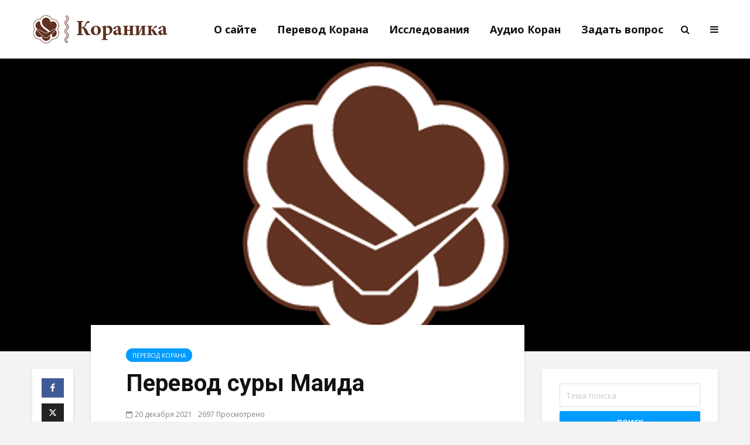

--- FILE ---
content_type: text/html; charset=UTF-8
request_url: https://www.koranika.ru/2021/12/20/%D0%BF%D0%B5%D1%80%D0%B5%D0%B2%D0%BE%D0%B4-%D1%81%D1%83%D1%80%D1%8B-%D0%BC%D0%B0%D0%B8%D0%B4%D0%B0/
body_size: 47765
content:
<!DOCTYPE html>
<html lang="ru-RU" class="no-js">
<head>
	<meta charset="UTF-8">
	<meta name="viewport" content="width=device-width,initial-scale=1.0">
		<link rel="pingback" href="https://www.koranika.ru/xmlrpc.php">
	<link rel="profile" href="https://gmpg.org/xfn/11" />
		<meta name='robots' content='index, follow, max-image-preview:large, max-snippet:-1, max-video-preview:-1' />

	<!-- This site is optimized with the Yoast SEO plugin v25.6 - https://yoast.com/wordpress/plugins/seo/ -->
	<title>Перевод суры Маида - Кораника</title>
	<link rel="canonical" href="https://www.koranika.ru/2021/12/20/перевод-суры-маида/" />
	<meta property="og:locale" content="ru_RU" />
	<meta property="og:type" content="article" />
	<meta property="og:title" content="Перевод суры Маида - Кораника" />
	<meta property="og:description" content="Вводная Предлагаем вашему вниманию совершенно новый перевод Корана на русский язык. Перевод Корана осуществляется с турецкого перевода. Автором перевода на турецкий является Проф. др. богословских наук Абдульазиз Баиндир, который является учредителем и директором научно-исследовательского фонда Сулеймания (Стамбул/Турция). А. Баиндир был первым заместителем муфтия города Стамбул, директором архива «Османских рукописей», а также заведующим кафедрой исламских наук [&hellip;]" />
	<meta property="og:url" content="https://www.koranika.ru/2021/12/20/перевод-суры-маида/" />
	<meta property="og:site_name" content="Кораника" />
	<meta property="article:published_time" content="2021-12-20T12:12:12+00:00" />
	<meta property="article:modified_time" content="2023-05-16T08:57:51+00:00" />
	<meta property="og:image" content="https://www.koranika.ru/wp-content/uploads/2020/04/suleymaniye-vakfi-site-ikon.png" />
	<meta property="og:image:width" content="512" />
	<meta property="og:image:height" content="512" />
	<meta property="og:image:type" content="image/png" />
	<meta name="author" content="rustam" />
	<meta name="twitter:card" content="summary_large_image" />
	<meta name="twitter:label1" content="Написано автором" />
	<meta name="twitter:data1" content="rustam" />
	<meta name="twitter:label2" content="Примерное время для чтения" />
	<meta name="twitter:data2" content="46 минут" />
	<script type="application/ld+json" class="yoast-schema-graph">{"@context":"https://schema.org","@graph":[{"@type":"Article","@id":"https://www.koranika.ru/2021/12/20/%d0%bf%d0%b5%d1%80%d0%b5%d0%b2%d0%be%d0%b4-%d1%81%d1%83%d1%80%d1%8b-%d0%bc%d0%b0%d0%b8%d0%b4%d0%b0/#article","isPartOf":{"@id":"https://www.koranika.ru/2021/12/20/%d0%bf%d0%b5%d1%80%d0%b5%d0%b2%d0%be%d0%b4-%d1%81%d1%83%d1%80%d1%8b-%d0%bc%d0%b0%d0%b8%d0%b4%d0%b0/"},"author":{"name":"rustam","@id":"https://www.koranika.ru/#/schema/person/76abcd9088d1c735fd672c35f5ac741f"},"headline":"Перевод суры Маида","datePublished":"2021-12-20T12:12:12+00:00","dateModified":"2023-05-16T08:57:51+00:00","mainEntityOfPage":{"@id":"https://www.koranika.ru/2021/12/20/%d0%bf%d0%b5%d1%80%d0%b5%d0%b2%d0%be%d0%b4-%d1%81%d1%83%d1%80%d1%8b-%d0%bc%d0%b0%d0%b8%d0%b4%d0%b0/"},"wordCount":27687,"publisher":{"@id":"https://www.koranika.ru/#organization"},"image":{"@id":"https://www.koranika.ru/2021/12/20/%d0%bf%d0%b5%d1%80%d0%b5%d0%b2%d0%be%d0%b4-%d1%81%d1%83%d1%80%d1%8b-%d0%bc%d0%b0%d0%b8%d0%b4%d0%b0/#primaryimage"},"thumbnailUrl":"https://www.koranika.ru/wp-content/uploads/2020/04/suleymaniye-vakfi-site-ikon.png","articleSection":["Перевод Корана"],"inLanguage":"ru-RU"},{"@type":"WebPage","@id":"https://www.koranika.ru/2021/12/20/%d0%bf%d0%b5%d1%80%d0%b5%d0%b2%d0%be%d0%b4-%d1%81%d1%83%d1%80%d1%8b-%d0%bc%d0%b0%d0%b8%d0%b4%d0%b0/","url":"https://www.koranika.ru/2021/12/20/%d0%bf%d0%b5%d1%80%d0%b5%d0%b2%d0%be%d0%b4-%d1%81%d1%83%d1%80%d1%8b-%d0%bc%d0%b0%d0%b8%d0%b4%d0%b0/","name":"Перевод суры Маида - Кораника","isPartOf":{"@id":"https://www.koranika.ru/#website"},"primaryImageOfPage":{"@id":"https://www.koranika.ru/2021/12/20/%d0%bf%d0%b5%d1%80%d0%b5%d0%b2%d0%be%d0%b4-%d1%81%d1%83%d1%80%d1%8b-%d0%bc%d0%b0%d0%b8%d0%b4%d0%b0/#primaryimage"},"image":{"@id":"https://www.koranika.ru/2021/12/20/%d0%bf%d0%b5%d1%80%d0%b5%d0%b2%d0%be%d0%b4-%d1%81%d1%83%d1%80%d1%8b-%d0%bc%d0%b0%d0%b8%d0%b4%d0%b0/#primaryimage"},"thumbnailUrl":"https://www.koranika.ru/wp-content/uploads/2020/04/suleymaniye-vakfi-site-ikon.png","datePublished":"2021-12-20T12:12:12+00:00","dateModified":"2023-05-16T08:57:51+00:00","breadcrumb":{"@id":"https://www.koranika.ru/2021/12/20/%d0%bf%d0%b5%d1%80%d0%b5%d0%b2%d0%be%d0%b4-%d1%81%d1%83%d1%80%d1%8b-%d0%bc%d0%b0%d0%b8%d0%b4%d0%b0/#breadcrumb"},"inLanguage":"ru-RU","potentialAction":[{"@type":"ReadAction","target":["https://www.koranika.ru/2021/12/20/%d0%bf%d0%b5%d1%80%d0%b5%d0%b2%d0%be%d0%b4-%d1%81%d1%83%d1%80%d1%8b-%d0%bc%d0%b0%d0%b8%d0%b4%d0%b0/"]}]},{"@type":"ImageObject","inLanguage":"ru-RU","@id":"https://www.koranika.ru/2021/12/20/%d0%bf%d0%b5%d1%80%d0%b5%d0%b2%d0%be%d0%b4-%d1%81%d1%83%d1%80%d1%8b-%d0%bc%d0%b0%d0%b8%d0%b4%d0%b0/#primaryimage","url":"https://www.koranika.ru/wp-content/uploads/2020/04/suleymaniye-vakfi-site-ikon.png","contentUrl":"https://www.koranika.ru/wp-content/uploads/2020/04/suleymaniye-vakfi-site-ikon.png","width":512,"height":512},{"@type":"BreadcrumbList","@id":"https://www.koranika.ru/2021/12/20/%d0%bf%d0%b5%d1%80%d0%b5%d0%b2%d0%be%d0%b4-%d1%81%d1%83%d1%80%d1%8b-%d0%bc%d0%b0%d0%b8%d0%b4%d0%b0/#breadcrumb","itemListElement":[{"@type":"ListItem","position":1,"name":"Ana sayfa","item":"https://www.koranika.ru/"},{"@type":"ListItem","position":2,"name":"Перевод суры Маида"}]},{"@type":"WebSite","@id":"https://www.koranika.ru/#website","url":"https://www.koranika.ru/","name":"Кораника","description":"","publisher":{"@id":"https://www.koranika.ru/#organization"},"potentialAction":[{"@type":"SearchAction","target":{"@type":"EntryPoint","urlTemplate":"https://www.koranika.ru/?s={search_term_string}"},"query-input":{"@type":"PropertyValueSpecification","valueRequired":true,"valueName":"search_term_string"}}],"inLanguage":"ru-RU"},{"@type":"Organization","@id":"https://www.koranika.ru/#organization","name":"Кораника","url":"https://www.koranika.ru/","logo":{"@type":"ImageObject","inLanguage":"ru-RU","@id":"https://www.koranika.ru/#/schema/logo/image/","url":"https://www.koranika.ru/wp-content/uploads/2019/12/logo.png","contentUrl":"https://www.koranika.ru/wp-content/uploads/2019/12/logo.png","width":268,"height":48,"caption":"Кораника"},"image":{"@id":"https://www.koranika.ru/#/schema/logo/image/"}},{"@type":"Person","@id":"https://www.koranika.ru/#/schema/person/76abcd9088d1c735fd672c35f5ac741f","name":"rustam","url":"https://www.koranika.ru/author/rustem/"}]}</script>
	<!-- / Yoast SEO plugin. -->


<link rel='dns-prefetch' href='//fonts.googleapis.com' />
<link rel="alternate" type="application/rss+xml" title="Кораника &raquo; Лента" href="https://www.koranika.ru/feed/" />
<link rel="alternate" type="application/rss+xml" title="Кораника &raquo; Лента комментариев" href="https://www.koranika.ru/comments/feed/" />
<link rel="alternate" type="application/rss+xml" title="Кораника &raquo; Лента комментариев к &laquo;Перевод суры Маида&raquo;" href="https://www.koranika.ru/2021/12/20/%d0%bf%d0%b5%d1%80%d0%b5%d0%b2%d0%be%d0%b4-%d1%81%d1%83%d1%80%d1%8b-%d0%bc%d0%b0%d0%b8%d0%b4%d0%b0/feed/" />
<script type="text/javascript">
/* <![CDATA[ */
window._wpemojiSettings = {"baseUrl":"https:\/\/s.w.org\/images\/core\/emoji\/15.0.3\/72x72\/","ext":".png","svgUrl":"https:\/\/s.w.org\/images\/core\/emoji\/15.0.3\/svg\/","svgExt":".svg","source":{"concatemoji":"https:\/\/www.koranika.ru\/wp-includes\/js\/wp-emoji-release.min.js?ver=93d90d08210adf0705cd83eae02d54e5"}};
/*! This file is auto-generated */
!function(i,n){var o,s,e;function c(e){try{var t={supportTests:e,timestamp:(new Date).valueOf()};sessionStorage.setItem(o,JSON.stringify(t))}catch(e){}}function p(e,t,n){e.clearRect(0,0,e.canvas.width,e.canvas.height),e.fillText(t,0,0);var t=new Uint32Array(e.getImageData(0,0,e.canvas.width,e.canvas.height).data),r=(e.clearRect(0,0,e.canvas.width,e.canvas.height),e.fillText(n,0,0),new Uint32Array(e.getImageData(0,0,e.canvas.width,e.canvas.height).data));return t.every(function(e,t){return e===r[t]})}function u(e,t,n){switch(t){case"flag":return n(e,"\ud83c\udff3\ufe0f\u200d\u26a7\ufe0f","\ud83c\udff3\ufe0f\u200b\u26a7\ufe0f")?!1:!n(e,"\ud83c\uddfa\ud83c\uddf3","\ud83c\uddfa\u200b\ud83c\uddf3")&&!n(e,"\ud83c\udff4\udb40\udc67\udb40\udc62\udb40\udc65\udb40\udc6e\udb40\udc67\udb40\udc7f","\ud83c\udff4\u200b\udb40\udc67\u200b\udb40\udc62\u200b\udb40\udc65\u200b\udb40\udc6e\u200b\udb40\udc67\u200b\udb40\udc7f");case"emoji":return!n(e,"\ud83d\udc26\u200d\u2b1b","\ud83d\udc26\u200b\u2b1b")}return!1}function f(e,t,n){var r="undefined"!=typeof WorkerGlobalScope&&self instanceof WorkerGlobalScope?new OffscreenCanvas(300,150):i.createElement("canvas"),a=r.getContext("2d",{willReadFrequently:!0}),o=(a.textBaseline="top",a.font="600 32px Arial",{});return e.forEach(function(e){o[e]=t(a,e,n)}),o}function t(e){var t=i.createElement("script");t.src=e,t.defer=!0,i.head.appendChild(t)}"undefined"!=typeof Promise&&(o="wpEmojiSettingsSupports",s=["flag","emoji"],n.supports={everything:!0,everythingExceptFlag:!0},e=new Promise(function(e){i.addEventListener("DOMContentLoaded",e,{once:!0})}),new Promise(function(t){var n=function(){try{var e=JSON.parse(sessionStorage.getItem(o));if("object"==typeof e&&"number"==typeof e.timestamp&&(new Date).valueOf()<e.timestamp+604800&&"object"==typeof e.supportTests)return e.supportTests}catch(e){}return null}();if(!n){if("undefined"!=typeof Worker&&"undefined"!=typeof OffscreenCanvas&&"undefined"!=typeof URL&&URL.createObjectURL&&"undefined"!=typeof Blob)try{var e="postMessage("+f.toString()+"("+[JSON.stringify(s),u.toString(),p.toString()].join(",")+"));",r=new Blob([e],{type:"text/javascript"}),a=new Worker(URL.createObjectURL(r),{name:"wpTestEmojiSupports"});return void(a.onmessage=function(e){c(n=e.data),a.terminate(),t(n)})}catch(e){}c(n=f(s,u,p))}t(n)}).then(function(e){for(var t in e)n.supports[t]=e[t],n.supports.everything=n.supports.everything&&n.supports[t],"flag"!==t&&(n.supports.everythingExceptFlag=n.supports.everythingExceptFlag&&n.supports[t]);n.supports.everythingExceptFlag=n.supports.everythingExceptFlag&&!n.supports.flag,n.DOMReady=!1,n.readyCallback=function(){n.DOMReady=!0}}).then(function(){return e}).then(function(){var e;n.supports.everything||(n.readyCallback(),(e=n.source||{}).concatemoji?t(e.concatemoji):e.wpemoji&&e.twemoji&&(t(e.twemoji),t(e.wpemoji)))}))}((window,document),window._wpemojiSettings);
/* ]]> */
</script>
<link rel='stylesheet' id='dashicons-css' href='https://www.koranika.ru/wp-includes/css/dashicons.min.css?ver=93d90d08210adf0705cd83eae02d54e5' type='text/css' media='all' />
<link rel='stylesheet' id='post-views-counter-frontend-css' href='https://www.koranika.ru/wp-content/plugins/post-views-counter/css/frontend.css?ver=1.7.3' type='text/css' media='all' />
<style id='wp-emoji-styles-inline-css' type='text/css'>

	img.wp-smiley, img.emoji {
		display: inline !important;
		border: none !important;
		box-shadow: none !important;
		height: 1em !important;
		width: 1em !important;
		margin: 0 0.07em !important;
		vertical-align: -0.1em !important;
		background: none !important;
		padding: 0 !important;
	}
</style>
<link rel='stylesheet' id='wp-block-library-css' href='https://www.koranika.ru/wp-includes/css/dist/block-library/style.min.css?ver=93d90d08210adf0705cd83eae02d54e5' type='text/css' media='all' />
<style id='classic-theme-styles-inline-css' type='text/css'>
/*! This file is auto-generated */
.wp-block-button__link{color:#fff;background-color:#32373c;border-radius:9999px;box-shadow:none;text-decoration:none;padding:calc(.667em + 2px) calc(1.333em + 2px);font-size:1.125em}.wp-block-file__button{background:#32373c;color:#fff;text-decoration:none}
</style>
<style id='global-styles-inline-css' type='text/css'>
:root{--wp--preset--aspect-ratio--square: 1;--wp--preset--aspect-ratio--4-3: 4/3;--wp--preset--aspect-ratio--3-4: 3/4;--wp--preset--aspect-ratio--3-2: 3/2;--wp--preset--aspect-ratio--2-3: 2/3;--wp--preset--aspect-ratio--16-9: 16/9;--wp--preset--aspect-ratio--9-16: 9/16;--wp--preset--color--black: #000000;--wp--preset--color--cyan-bluish-gray: #abb8c3;--wp--preset--color--white: #ffffff;--wp--preset--color--pale-pink: #f78da7;--wp--preset--color--vivid-red: #cf2e2e;--wp--preset--color--luminous-vivid-orange: #ff6900;--wp--preset--color--luminous-vivid-amber: #fcb900;--wp--preset--color--light-green-cyan: #7bdcb5;--wp--preset--color--vivid-green-cyan: #00d084;--wp--preset--color--pale-cyan-blue: #8ed1fc;--wp--preset--color--vivid-cyan-blue: #0693e3;--wp--preset--color--vivid-purple: #9b51e0;--wp--preset--color--gridlove-acc: #009cff;--wp--preset--color--gridlove-meta: #818181;--wp--preset--color--gridlove-txt: #5e5e5e;--wp--preset--color--gridlove-bg: #ffffff;--wp--preset--color--gridlove-highlight-acc: #b5e1ff;--wp--preset--color--gridlove-highlight-txt: #ffffff;--wp--preset--color--gridlove-highlight-bg: #083b5c;--wp--preset--gradient--vivid-cyan-blue-to-vivid-purple: linear-gradient(135deg,rgba(6,147,227,1) 0%,rgb(155,81,224) 100%);--wp--preset--gradient--light-green-cyan-to-vivid-green-cyan: linear-gradient(135deg,rgb(122,220,180) 0%,rgb(0,208,130) 100%);--wp--preset--gradient--luminous-vivid-amber-to-luminous-vivid-orange: linear-gradient(135deg,rgba(252,185,0,1) 0%,rgba(255,105,0,1) 100%);--wp--preset--gradient--luminous-vivid-orange-to-vivid-red: linear-gradient(135deg,rgba(255,105,0,1) 0%,rgb(207,46,46) 100%);--wp--preset--gradient--very-light-gray-to-cyan-bluish-gray: linear-gradient(135deg,rgb(238,238,238) 0%,rgb(169,184,195) 100%);--wp--preset--gradient--cool-to-warm-spectrum: linear-gradient(135deg,rgb(74,234,220) 0%,rgb(151,120,209) 20%,rgb(207,42,186) 40%,rgb(238,44,130) 60%,rgb(251,105,98) 80%,rgb(254,248,76) 100%);--wp--preset--gradient--blush-light-purple: linear-gradient(135deg,rgb(255,206,236) 0%,rgb(152,150,240) 100%);--wp--preset--gradient--blush-bordeaux: linear-gradient(135deg,rgb(254,205,165) 0%,rgb(254,45,45) 50%,rgb(107,0,62) 100%);--wp--preset--gradient--luminous-dusk: linear-gradient(135deg,rgb(255,203,112) 0%,rgb(199,81,192) 50%,rgb(65,88,208) 100%);--wp--preset--gradient--pale-ocean: linear-gradient(135deg,rgb(255,245,203) 0%,rgb(182,227,212) 50%,rgb(51,167,181) 100%);--wp--preset--gradient--electric-grass: linear-gradient(135deg,rgb(202,248,128) 0%,rgb(113,206,126) 100%);--wp--preset--gradient--midnight: linear-gradient(135deg,rgb(2,3,129) 0%,rgb(40,116,252) 100%);--wp--preset--font-size--small: 12.8px;--wp--preset--font-size--medium: 20px;--wp--preset--font-size--large: 20.8px;--wp--preset--font-size--x-large: 42px;--wp--preset--font-size--normal: 16px;--wp--preset--font-size--huge: 27.2px;--wp--preset--spacing--20: 0.44rem;--wp--preset--spacing--30: 0.67rem;--wp--preset--spacing--40: 1rem;--wp--preset--spacing--50: 1.5rem;--wp--preset--spacing--60: 2.25rem;--wp--preset--spacing--70: 3.38rem;--wp--preset--spacing--80: 5.06rem;--wp--preset--shadow--natural: 6px 6px 9px rgba(0, 0, 0, 0.2);--wp--preset--shadow--deep: 12px 12px 50px rgba(0, 0, 0, 0.4);--wp--preset--shadow--sharp: 6px 6px 0px rgba(0, 0, 0, 0.2);--wp--preset--shadow--outlined: 6px 6px 0px -3px rgba(255, 255, 255, 1), 6px 6px rgba(0, 0, 0, 1);--wp--preset--shadow--crisp: 6px 6px 0px rgba(0, 0, 0, 1);}:where(.is-layout-flex){gap: 0.5em;}:where(.is-layout-grid){gap: 0.5em;}body .is-layout-flex{display: flex;}.is-layout-flex{flex-wrap: wrap;align-items: center;}.is-layout-flex > :is(*, div){margin: 0;}body .is-layout-grid{display: grid;}.is-layout-grid > :is(*, div){margin: 0;}:where(.wp-block-columns.is-layout-flex){gap: 2em;}:where(.wp-block-columns.is-layout-grid){gap: 2em;}:where(.wp-block-post-template.is-layout-flex){gap: 1.25em;}:where(.wp-block-post-template.is-layout-grid){gap: 1.25em;}.has-black-color{color: var(--wp--preset--color--black) !important;}.has-cyan-bluish-gray-color{color: var(--wp--preset--color--cyan-bluish-gray) !important;}.has-white-color{color: var(--wp--preset--color--white) !important;}.has-pale-pink-color{color: var(--wp--preset--color--pale-pink) !important;}.has-vivid-red-color{color: var(--wp--preset--color--vivid-red) !important;}.has-luminous-vivid-orange-color{color: var(--wp--preset--color--luminous-vivid-orange) !important;}.has-luminous-vivid-amber-color{color: var(--wp--preset--color--luminous-vivid-amber) !important;}.has-light-green-cyan-color{color: var(--wp--preset--color--light-green-cyan) !important;}.has-vivid-green-cyan-color{color: var(--wp--preset--color--vivid-green-cyan) !important;}.has-pale-cyan-blue-color{color: var(--wp--preset--color--pale-cyan-blue) !important;}.has-vivid-cyan-blue-color{color: var(--wp--preset--color--vivid-cyan-blue) !important;}.has-vivid-purple-color{color: var(--wp--preset--color--vivid-purple) !important;}.has-black-background-color{background-color: var(--wp--preset--color--black) !important;}.has-cyan-bluish-gray-background-color{background-color: var(--wp--preset--color--cyan-bluish-gray) !important;}.has-white-background-color{background-color: var(--wp--preset--color--white) !important;}.has-pale-pink-background-color{background-color: var(--wp--preset--color--pale-pink) !important;}.has-vivid-red-background-color{background-color: var(--wp--preset--color--vivid-red) !important;}.has-luminous-vivid-orange-background-color{background-color: var(--wp--preset--color--luminous-vivid-orange) !important;}.has-luminous-vivid-amber-background-color{background-color: var(--wp--preset--color--luminous-vivid-amber) !important;}.has-light-green-cyan-background-color{background-color: var(--wp--preset--color--light-green-cyan) !important;}.has-vivid-green-cyan-background-color{background-color: var(--wp--preset--color--vivid-green-cyan) !important;}.has-pale-cyan-blue-background-color{background-color: var(--wp--preset--color--pale-cyan-blue) !important;}.has-vivid-cyan-blue-background-color{background-color: var(--wp--preset--color--vivid-cyan-blue) !important;}.has-vivid-purple-background-color{background-color: var(--wp--preset--color--vivid-purple) !important;}.has-black-border-color{border-color: var(--wp--preset--color--black) !important;}.has-cyan-bluish-gray-border-color{border-color: var(--wp--preset--color--cyan-bluish-gray) !important;}.has-white-border-color{border-color: var(--wp--preset--color--white) !important;}.has-pale-pink-border-color{border-color: var(--wp--preset--color--pale-pink) !important;}.has-vivid-red-border-color{border-color: var(--wp--preset--color--vivid-red) !important;}.has-luminous-vivid-orange-border-color{border-color: var(--wp--preset--color--luminous-vivid-orange) !important;}.has-luminous-vivid-amber-border-color{border-color: var(--wp--preset--color--luminous-vivid-amber) !important;}.has-light-green-cyan-border-color{border-color: var(--wp--preset--color--light-green-cyan) !important;}.has-vivid-green-cyan-border-color{border-color: var(--wp--preset--color--vivid-green-cyan) !important;}.has-pale-cyan-blue-border-color{border-color: var(--wp--preset--color--pale-cyan-blue) !important;}.has-vivid-cyan-blue-border-color{border-color: var(--wp--preset--color--vivid-cyan-blue) !important;}.has-vivid-purple-border-color{border-color: var(--wp--preset--color--vivid-purple) !important;}.has-vivid-cyan-blue-to-vivid-purple-gradient-background{background: var(--wp--preset--gradient--vivid-cyan-blue-to-vivid-purple) !important;}.has-light-green-cyan-to-vivid-green-cyan-gradient-background{background: var(--wp--preset--gradient--light-green-cyan-to-vivid-green-cyan) !important;}.has-luminous-vivid-amber-to-luminous-vivid-orange-gradient-background{background: var(--wp--preset--gradient--luminous-vivid-amber-to-luminous-vivid-orange) !important;}.has-luminous-vivid-orange-to-vivid-red-gradient-background{background: var(--wp--preset--gradient--luminous-vivid-orange-to-vivid-red) !important;}.has-very-light-gray-to-cyan-bluish-gray-gradient-background{background: var(--wp--preset--gradient--very-light-gray-to-cyan-bluish-gray) !important;}.has-cool-to-warm-spectrum-gradient-background{background: var(--wp--preset--gradient--cool-to-warm-spectrum) !important;}.has-blush-light-purple-gradient-background{background: var(--wp--preset--gradient--blush-light-purple) !important;}.has-blush-bordeaux-gradient-background{background: var(--wp--preset--gradient--blush-bordeaux) !important;}.has-luminous-dusk-gradient-background{background: var(--wp--preset--gradient--luminous-dusk) !important;}.has-pale-ocean-gradient-background{background: var(--wp--preset--gradient--pale-ocean) !important;}.has-electric-grass-gradient-background{background: var(--wp--preset--gradient--electric-grass) !important;}.has-midnight-gradient-background{background: var(--wp--preset--gradient--midnight) !important;}.has-small-font-size{font-size: var(--wp--preset--font-size--small) !important;}.has-medium-font-size{font-size: var(--wp--preset--font-size--medium) !important;}.has-large-font-size{font-size: var(--wp--preset--font-size--large) !important;}.has-x-large-font-size{font-size: var(--wp--preset--font-size--x-large) !important;}
:where(.wp-block-post-template.is-layout-flex){gap: 1.25em;}:where(.wp-block-post-template.is-layout-grid){gap: 1.25em;}
:where(.wp-block-columns.is-layout-flex){gap: 2em;}:where(.wp-block-columns.is-layout-grid){gap: 2em;}
:root :where(.wp-block-pullquote){font-size: 1.5em;line-height: 1.6;}
</style>
<link rel='stylesheet' id='mks_shortcodes_simple_line_icons-css' href='https://www.koranika.ru/wp-content/plugins/meks-flexible-shortcodes/css/simple-line/simple-line-icons.css?ver=1.3.8' type='text/css' media='screen' />
<link rel='stylesheet' id='mks_shortcodes_css-css' href='https://www.koranika.ru/wp-content/plugins/meks-flexible-shortcodes/css/style.css?ver=1.3.8' type='text/css' media='screen' />
<link rel='stylesheet' id='gridlove-fonts-css' href='https://fonts.googleapis.com/css?family=Open+Sans%3A400%2C700%7CRoboto%3A400%2C700&#038;subset=latin%2Ccyrillic-ext&#038;ver=1.9.5' type='text/css' media='all' />
<link rel='stylesheet' id='gridlove-main-css' href='https://www.koranika.ru/wp-content/themes/gridlove/assets/css/min.css?ver=1.9.5' type='text/css' media='all' />
<style id='gridlove-main-inline-css' type='text/css'>
body{font-size: 16px;}h1, .h1 {font-size: 40px;}h2, .h2,.col-lg-12 .gridlove-post-b .h3 {font-size: 26px;}h3, .h3 {font-size: 22px;}h4, .h4 {font-size: 20px;}h5, .h5 {font-size: 18px;}h6, .h6 {font-size: 16px;}.widget, .gridlove-header-responsive .sub-menu, .gridlove-site-header .sub-menu{font-size: 14px;}.gridlove-main-navigation {font-size: 18px;}.gridlove-post {font-size: 16px;}body{background-color: #f3f3f3;color: #5e5e5e;font-family: 'Open Sans';font-weight: 400;}h1, h2, h3, h4, h5, h6,.h1, .h2, .h3, .h4, .h5, .h6,blockquote,thead td,.comment-author b,q:before,#bbpress-forums .bbp-forum-title, #bbpress-forums .bbp-topic-permalink{color: #111111;font-family: 'Roboto';font-weight: 700;}.gridlove-main-nav a,.gridlove-posts-widget a{font-family: 'Open Sans';font-weight: 700;}.gridlove-header-top{background-color: #222222;color: #dddddd;}.gridlove-header-top a{color: #dddddd;}.gridlove-header-top a:hover{color: #ffffff;}.gridlove-header-wrapper,.gridlove-header-middle .sub-menu,.gridlove-header-responsive,.gridlove-header-responsive .sub-menu{background-color:#ffffff; }.gridlove-header-middle,.gridlove-header-middle a,.gridlove-header-responsive,.gridlove-header-responsive a{color: #111111;}.gridlove-header-middle a:hover,.gridlove-header-middle .gridlove-sidebar-action:hover,.gridlove-header-middle .gridlove-actions-button > span:hover,.gridlove-header-middle .current_page_item > a,.gridlove-header-middle .current_page_ancestor > a,.gridlove-header-middle .current-menu-item > a,.gridlove-header-middle .current-menu-ancestor > a,.gridlove-header-middle .gridlove-category-menu article:hover a,.gridlove-header-responsive a:hover {color: #009cff;}.gridlove-header-middle .active>span,.gridlove-header-middle .gridlove-main-nav>li.menu-item-has-children:hover>a,.gridlove-header-middle .gridlove-social-icons:hover>span,.gridlove-header-responsive .active>span{background-color: rgba(17,17,17,0.05)}.gridlove-header-middle .gridlove-button-search{background-color: #009cff;}.gridlove-header-middle .gridlove-search-form input{border-color: rgba(17,17,17,0.1)}.gridlove-header-middle .sub-menu,.gridlove-header-responsive .sub-menu{border-top: 1px solid rgba(17,17,17,0.05)}.gridlove-header-middle{height: 100px;}.gridlove-logo{max-height: 100px;}.gridlove-branding-bg{background:#f0233b;}.gridlove-header-responsive .gridlove-actions-button:hover >span{color:#009cff;}.gridlove-sidebar-action .gridlove-bars:before,.gridlove-sidebar-action .gridlove-bars:after{background:#111111;}.gridlove-sidebar-action:hover .gridlove-bars:before,.gridlove-sidebar-action:hover .gridlove-bars:after{background:#009cff;}.gridlove-sidebar-action .gridlove-bars{border-color: #111111;}.gridlove-sidebar-action:hover .gridlove-bars{border-color:#009cff;}.gridlove-header-bottom .sub-menu{ background-color:#ffffff;}.gridlove-header-bottom .sub-menu a{color:#111111;}.gridlove-header-bottom .sub-menu a:hover,.gridlove-header-bottom .gridlove-category-menu article:hover a{color:#009cff;}.gridlove-header-bottom{background-color:#f2f2f2;}.gridlove-header-bottom,.gridlove-header-bottom a{color: #111111;}.gridlove-header-bottom a:hover,.gridlove-header-bottom .gridlove-sidebar-action:hover,.gridlove-header-bottom .gridlove-actions-button > span:hover,.gridlove-header-bottom .current_page_item > a,.gridlove-header-bottom .current_page_ancestor > a,.gridlove-header-bottom .current-menu-item > a,.gridlove-header-bottom .current-menu-ancestor > a {color: #009cff;}.gridlove-header-bottom .active>span,.gridlove-header-bottom .gridlove-main-nav>li.menu-item-has-children:hover>a,.gridlove-header-bottom .gridlove-social-icons:hover>span{background-color: rgba(17,17,17,0.05)}.gridlove-header-bottom .gridlove-search-form input{border-color: rgba(17,17,17,0.1)}.gridlove-header-bottom,.gridlove-header-bottom .sub-menu{border-top: 1px solid rgba(17,17,17,0.07)}.gridlove-header-bottom .gridlove-button-search{background-color: #009cff;}.gridlove-header-sticky,.gridlove-header-sticky .sub-menu{background-color:#ffffff; }.gridlove-header-sticky,.gridlove-header-sticky a{color: #111111;}.gridlove-header-sticky a:hover,.gridlove-header-sticky .gridlove-sidebar-action:hover,.gridlove-header-sticky .gridlove-actions-button > span:hover,.gridlove-header-sticky .current_page_item > a,.gridlove-header-sticky .current_page_ancestor > a,.gridlove-header-sticky .current-menu-item > a,.gridlove-header-sticky .current-menu-ancestor > a,.gridlove-header-sticky .gridlove-category-menu article:hover a{color: #009cff;}.gridlove-header-sticky .active>span,.gridlove-header-sticky .gridlove-main-nav>li.menu-item-has-children:hover>a,.gridlove-header-sticky .gridlove-social-icons:hover>span{background-color: rgba(17,17,17,0.05)}.gridlove-header-sticky .gridlove-search-form input{border-color: rgba(17,17,17,0.1)}.gridlove-header-sticky .sub-menu{border-top: 1px solid rgba(17,17,17,0.05)}.gridlove-header-sticky .gridlove-button-search{background-color: #009cff;}.gridlove-cover-area,.gridlove-cover{height:500px; }.gridlove-box,#disqus_thread{background: #ffffff;}a{color: #5e5e5e;}.entry-title a{ color: #111111;}a:hover,.comment-reply-link,#cancel-comment-reply-link,.gridlove-box .entry-title a:hover,.gridlove-posts-widget article:hover a{color: #009cff;}.entry-content p a,.widget_text a,.entry-content ul a,.entry-content ol a,.gridlove-text-module-content p a{color: #009cff; border-color: rgba(0,156,255,0.8);}.entry-content p a:hover,.widget_text a:hover,.entry-content ul a:hover,.entry-content ol a:hover,.gridlove-text-module-content p a:hover{border-bottom: 1px solid transparent;}.comment-reply-link:hover,.gallery .gallery-item a:after, .wp-block-gallery .blocks-gallery-item a:after, .entry-content a.gridlove-popup-img {color: #5e5e5e; }.gridlove-post-b .box-col-b:only-child .entry-title a,.gridlove-post-d .entry-overlay:only-child .entry-title a{color: #111111;}.gridlove-post-b .box-col-b:only-child .entry-title a:hover,.gridlove-post-d .entry-overlay:only-child .entry-title a:hover,.gridlove-content .entry-header .gridlove-breadcrumbs a,.gridlove-content .entry-header .gridlove-breadcrumbs a:hover,.module-header .gridlove-breadcrumbs a,.module-header .gridlove-breadcrumbs a:hover { color: #009cff; }.gridlove-post-b .box-col-b:only-child .meta-item,.gridlove-post-b .box-col-b:only-child .entry-meta a,.gridlove-post-b .box-col-b:only-child .entry-meta span,.gridlove-post-d .entry-overlay:only-child .meta-item,.gridlove-post-d .entry-overlay:only-child .entry-meta a,.gridlove-post-d .entry-overlay:only-child .entry-meta span {color: #818181;}.entry-meta .meta-item, .entry-meta a, .entry-meta span,.comment-metadata a{color: #818181;}blockquote{color: rgba(17,17,17,0.8);}blockquote:before{color: rgba(17,17,17,0.15);}.entry-meta a:hover{color: #111111;}.widget_tag_cloud a,.entry-tags a,.entry-content .wp-block-tag-cloud a{ background: rgba(94,94,94,0.1); color: #5e5e5e; }.submit,.gridlove-button,.mks_autor_link_wrap a,.mks_read_more a,input[type="submit"],button[type="submit"],.gridlove-cat, .gridlove-pill,.gridlove-button-search,body div.wpforms-container-full .wpforms-form input[type=submit], body div.wpforms-container-full .wpforms-form button[type=submit], body div.wpforms-container-full .wpforms-form .wpforms-page-button {color:#FFF;background-color: #009cff;}body div.wpforms-container-full .wpforms-form input[type=submit]:hover, body div.wpforms-container-full .wpforms-form input[type=submit]:focus, body div.wpforms-container-full .wpforms-form input[type=submit]:active, body div.wpforms-container-full .wpforms-form button[type=submit]:hover, body div.wpforms-container-full .wpforms-form button[type=submit]:focus, body div.wpforms-container-full .wpforms-form button[type=submit]:active, body div.wpforms-container-full .wpforms-form .wpforms-page-button:hover, body div.wpforms-container-full .wpforms-form .wpforms-page-button:active, body div.wpforms-container-full .wpforms-form .wpforms-page-button:focus {color:#FFF;background-color: #009cff;}.wp-block-button__link{background-color: #009cff; }.gridlove-button:hover{color:#FFF;}.gridlove-share a:hover{background:rgba(17, 17, 17, .8);color:#FFF;}.gridlove-pill:hover,.gridlove-author-links a:hover,.entry-category a:hover{background: #111;color: #FFF;}.gridlove-cover-content .entry-category a:hover,.entry-overlay .entry-category a:hover,.gridlove-highlight .entry-category a:hover,.gridlove-box.gridlove-post-d .entry-overlay .entry-category a:hover,.gridlove-post-a .entry-category a:hover,.gridlove-highlight .gridlove-format-icon{background: #FFF;color: #111;}.gridlove-author, .gridlove-prev-next-nav,.comment .comment-respond{border-color: rgba(94,94,94,0.1);}.gridlove-load-more a,.gridlove-pagination .gridlove-next a,.gridlove-pagination .gridlove-prev a,.gridlove-pagination .next,.gridlove-pagination .prev,.gridlove-infinite-scroll a,.double-bounce1, .double-bounce2,.gridlove-link-pages > span,.module-actions ul.page-numbers span.page-numbers{color:#FFF;background-color: #009cff;}.gridlove-pagination .current{background-color:rgba(94,94,94,0.1);}.gridlove-highlight{background: #083b5c;}.gridlove-highlight,.gridlove-highlight h4,.gridlove-highlight a{color: #ffffff;}.gridlove-highlight .entry-meta .meta-item, .gridlove-highlight .entry-meta a, .gridlove-highlight .entry-meta span,.gridlove-highlight p{color: rgba(255,255,255,0.8);}.gridlove-highlight .gridlove-author-links .fa-link,.gridlove-highlight .gridlove_category_widget .gridlove-full-color li a:after{background: #b5e1ff;}.gridlove-highlight .entry-meta a:hover{color: #ffffff;}.gridlove-highlight.gridlove-post-d .entry-image a:after{background-color: rgba(8,59,92,0.7);}.gridlove-highlight.gridlove-post-d:hover .entry-image a:after{background-color: rgba(8,59,92,0.9);}.gridlove-highlight.gridlove-post-a .entry-image:hover>a:after, .gridlove-highlight.gridlove-post-b .entry-image:hover a:after{background-color: rgba(8,59,92,0.2);}.gridlove-highlight .gridlove-slider-controls > div{background-color: rgba(255,255,255,0.1);color: #ffffff; }.gridlove-highlight .gridlove-slider-controls > div:hover{background-color: rgba(255,255,255,0.3);color: #ffffff; }.gridlove-highlight.gridlove-box .entry-title a:hover{color: #b5e1ff;}.gridlove-highlight.widget_meta a, .gridlove-highlight.widget_recent_entries li, .gridlove-highlight.widget_recent_comments li, .gridlove-highlight.widget_nav_menu a, .gridlove-highlight.widget_archive li, .gridlove-highlight.widget_pages a{border-color: rgba(255,255,255,0.1);}.gridlove-cover-content .entry-meta .meta-item, .gridlove-cover-content .entry-meta a, .gridlove-cover-content .entry-meta span,.gridlove-cover-area .gridlove-breadcrumbs,.gridlove-cover-area .gridlove-breadcrumbs a,.gridlove-cover-area .gridlove-breadcrumbs .breadcrumb_last,body .gridlove-content .entry-overlay .gridlove-breadcrumbs {color: rgba(255, 255, 255, .8);}.gridlove-cover-content .entry-meta a:hover,.gridlove-cover-area .gridlove-breadcrumbs a:hover {color: rgba(255, 255, 255, 1);}.module-title h2,.module-title .h2{ color: #111111; }.gridlove-action-link,.gridlove-slider-controls > div,.module-actions ul.page-numbers .next.page-numbers,.module-actions ul.page-numbers .prev.page-numbers{background: rgba(17,17,17,0.1); color: #111111; }.gridlove-slider-controls > div:hover,.gridlove-action-link:hover,.module-actions ul.page-numbers .next.page-numbers:hover,.module-actions ul.page-numbers .prev.page-numbers:hover{color: #111111;background: rgba(17,17,17,0.3); }.gridlove-pn-ico,.gridlove-author-links .fa-link{background: rgba(94,94,94,0.1); color: #5e5e5e;}.gridlove-prev-next-nav a:hover .gridlove-pn-ico{background: rgba(0,156,255,1); color: #ffffff;}.widget_meta a,.widget_recent_entries li,.widget_recent_comments li,.widget_nav_menu a,.widget_archive li,.widget_pages a,.widget_categories li,.gridlove_category_widget .gridlove-count-color li,.widget_categories .children li,.widget_archiv .children li{border-color: rgba(94,94,94,0.1);}.widget_recent_entries a:hover,.menu-item-has-children.active > span,.menu-item-has-children.active > a,.gridlove-nav-widget-acordion:hover,.widget_recent_comments .recentcomments a.url:hover{color: #009cff;}.widget_recent_comments .url,.post-date,.widget_recent_comments .recentcomments,.gridlove-nav-widget-acordion,.widget_archive li,.rss-date,.widget_categories li,.widget_archive li{color:#818181;}.widget_pages .children,.widget_nav_menu .sub-menu{background:#009cff;color:#FFF;}.widget_pages .children a,.widget_nav_menu .sub-menu a,.widget_nav_menu .sub-menu span,.widget_pages .children span{color:#FFF;}.widget_tag_cloud a:hover,.entry-tags a:hover,.entry-content .wp-block-tag-cloud a:hover{background: #009cff;color:#FFF;}.gridlove-footer{background: #111111;color: #ffffff;}.gridlove-footer .widget-title{color: #ffffff;}.gridlove-footer a{color: rgba(255,255,255,0.8);}.gridlove-footer a:hover{color: #ffffff;}.gridlove-footer .widget_recent_comments .url, .gridlove-footer .post-date, .gridlove-footer .widget_recent_comments .recentcomments, .gridlove-footer .gridlove-nav-widget-acordion, .gridlove-footer .widget_archive li, .gridlove-footer .rss-date{color: rgba(255,255,255,0.8); }.gridlove-footer .widget_meta a, .gridlove-footer .widget_recent_entries li, .gridlove-footer .widget_recent_comments li, .gridlove-footer .widget_nav_menu a, .gridlove-footer .widget_archive li, .gridlove-footer .widget_pages a,.gridlove-footer table,.gridlove-footer td,.gridlove-footer th,.gridlove-footer .widget_calendar table,.gridlove-footer .widget.widget_categories select,.gridlove-footer .widget_calendar table tfoot tr td{border-color: rgba(255,255,255,0.2);}table,thead,td,th,.widget_calendar table{ border-color: rgba(94,94,94,0.1);}input[type="text"], input[type="email"],input[type="search"], input[type="url"], input[type="tel"], input[type="number"], input[type="date"], input[type="password"], select, textarea{border-color: rgba(94,94,94,0.2);}div.mejs-container .mejs-controls {background-color: rgba(94,94,94,0.1);}body .mejs-controls .mejs-time-rail .mejs-time-current{background: #009cff;}body .mejs-video.mejs-container .mejs-controls{background-color: rgba(255,255,255,0.9);}.wp-block-cover .wp-block-cover-image-text, .wp-block-cover .wp-block-cover-text, .wp-block-cover h2, .wp-block-cover-image .wp-block-cover-image-text, .wp-block-cover-image .wp-block-cover-text, .wp-block-cover-image h2{font-family: 'Roboto';font-weight: 700; }.wp-block-cover-image .wp-block-cover-image-text, .wp-block-cover-image h2{font-size: 26px;}.widget_display_replies li, .widget_display_topics li{ color:#818181; }.has-small-font-size{ font-size: 12px;}.has-large-font-size{ font-size: 20px;}.has-huge-font-size{ font-size: 25px;}@media(min-width: 1024px){.has-small-font-size{ font-size: 12px;}.has-normal-font-size{ font-size: 16px;}.has-large-font-size{ font-size: 20px;}.has-huge-font-size{ font-size: 27px;}}.has-gridlove-acc-background-color{ background-color: #009cff;}.has-gridlove-acc-color{ color: #009cff;}.has-gridlove-meta-background-color{ background-color: #818181;}.has-gridlove-meta-color{ color: #818181;}.has-gridlove-txt-background-color{ background-color: #5e5e5e;}.has-gridlove-txt-color{ color: #5e5e5e;}.has-gridlove-bg-background-color{ background-color: #ffffff;}.has-gridlove-bg-color{ color: #ffffff;}.has-gridlove-highlight-acc-background-color{ background-color: #b5e1ff;}.has-gridlove-highlight-acc-color{ color: #b5e1ff;}.has-gridlove-highlight-txt-background-color{ background-color: #ffffff;}.has-gridlove-highlight-txt-color{ color: #ffffff;}.has-gridlove-highlight-bg-background-color{ background-color: #083b5c;}.has-gridlove-highlight-bg-color{ color: #083b5c;}.gridlove-cats .gridlove-cat .entry-overlay-wrapper .entry-image:after, .gridlove-cat.gridlove-post-d .entry-image a:after { background-color: rgba(0,156,255,0.7); }.gridlove-cat.gridlove-post-d:hover .entry-image a:after { background-color: rgba(0,156,255,0.9); }
</style>
<link rel='stylesheet' id='meks-ads-widget-css' href='https://www.koranika.ru/wp-content/plugins/meks-easy-ads-widget/css/style.css?ver=2.0.9' type='text/css' media='all' />
<link rel='stylesheet' id='meks_instagram-widget-styles-css' href='https://www.koranika.ru/wp-content/plugins/meks-easy-instagram-widget/css/widget.css?ver=93d90d08210adf0705cd83eae02d54e5' type='text/css' media='all' />
<link rel='stylesheet' id='meks-flickr-widget-css' href='https://www.koranika.ru/wp-content/plugins/meks-simple-flickr-widget/css/style.css?ver=1.3' type='text/css' media='all' />
<link rel='stylesheet' id='meks-author-widget-css' href='https://www.koranika.ru/wp-content/plugins/meks-smart-author-widget/css/style.css?ver=1.1.5' type='text/css' media='all' />
<link rel='stylesheet' id='meks-social-widget-css' href='https://www.koranika.ru/wp-content/plugins/meks-smart-social-widget/css/style.css?ver=1.6.5' type='text/css' media='all' />
<link rel='stylesheet' id='meks-themeforest-widget-css' href='https://www.koranika.ru/wp-content/plugins/meks-themeforest-smart-widget/css/style.css?ver=1.6' type='text/css' media='all' />
<link rel='stylesheet' id='meks_ess-main-css' href='https://www.koranika.ru/wp-content/plugins/meks-easy-social-share/assets/css/main.css?ver=1.3' type='text/css' media='all' />
<script type="text/javascript" src="https://www.koranika.ru/wp-includes/js/jquery/jquery.min.js?ver=3.7.1" id="jquery-core-js"></script>
<script type="text/javascript" src="https://www.koranika.ru/wp-includes/js/jquery/jquery-migrate.min.js?ver=3.4.1" id="jquery-migrate-js"></script>
<link rel="https://api.w.org/" href="https://www.koranika.ru/wp-json/" /><link rel="alternate" title="JSON" type="application/json" href="https://www.koranika.ru/wp-json/wp/v2/posts/7239" /><link rel="EditURI" type="application/rsd+xml" title="RSD" href="https://www.koranika.ru/xmlrpc.php?rsd" />

<link rel='shortlink' href='https://www.koranika.ru/?p=7239' />
<link rel="alternate" title="oEmbed (JSON)" type="application/json+oembed" href="https://www.koranika.ru/wp-json/oembed/1.0/embed?url=https%3A%2F%2Fwww.koranika.ru%2F2021%2F12%2F20%2F%25d0%25bf%25d0%25b5%25d1%2580%25d0%25b5%25d0%25b2%25d0%25be%25d0%25b4-%25d1%2581%25d1%2583%25d1%2580%25d1%258b-%25d0%25bc%25d0%25b0%25d0%25b8%25d0%25b4%25d0%25b0%2F" />
<link rel="alternate" title="oEmbed (XML)" type="text/xml+oembed" href="https://www.koranika.ru/wp-json/oembed/1.0/embed?url=https%3A%2F%2Fwww.koranika.ru%2F2021%2F12%2F20%2F%25d0%25bf%25d0%25b5%25d1%2580%25d0%25b5%25d0%25b2%25d0%25be%25d0%25b4-%25d1%2581%25d1%2583%25d1%2580%25d1%258b-%25d0%25bc%25d0%25b0%25d0%25b8%25d0%25b4%25d0%25b0%2F&#038;format=xml" />
<meta name="generator" content="Redux 4.5.10" /><style type="text/css">.recentcomments a{display:inline !important;padding:0 !important;margin:0 !important;}</style><link rel="icon" href="https://www.koranika.ru/wp-content/uploads/2020/04/cropped-suleymaniye-vakfi-site-ikon-32x32.png" sizes="32x32" />
<link rel="icon" href="https://www.koranika.ru/wp-content/uploads/2020/04/cropped-suleymaniye-vakfi-site-ikon-192x192.png" sizes="192x192" />
<link rel="apple-touch-icon" href="https://www.koranika.ru/wp-content/uploads/2020/04/cropped-suleymaniye-vakfi-site-ikon-180x180.png" />
<meta name="msapplication-TileImage" content="https://www.koranika.ru/wp-content/uploads/2020/04/cropped-suleymaniye-vakfi-site-ikon-270x270.png" />
		<style type="text/css" id="wp-custom-css">
			body .wp-playlist-current-item {border-bottom: 0px;}		</style>
		</head>

<body class="post-template-default single single-post postid-7239 single-format-standard wp-embed-responsive chrome gridlove-cover-overlay-off gridlove-v_1_9_5">
	
		
	<header id="header" class="gridlove-site-header hidden-md-down  gridlove-header-shadow">
			
			
			<div class="gridlove-header-wrapper">
    <div class="gridlove-header-1 gridlove-header-middle container">
        
        <div class="gridlove-slot-l">
            
<div class="gridlove-site-branding  ">
			<span class="site-title h1"><a href="https://www.koranika.ru/" rel="home"><img class="gridlove-logo" src="https://www.koranika.ru/wp-content/uploads/2019/12/logo.png" alt="Кораника"></a></span>
	
	
</div>

        </div>

        <div class="gridlove-slot-r">
            <nav class="gridlove-main-navigation">	
				<ul id="menu-merkez-menu" class="gridlove-main-nav gridlove-menu"><li id="menu-item-6260" class="menu-item menu-item-type-taxonomy menu-item-object-category menu-item-6260"><a href="https://www.koranika.ru/category/%d0%9e-%d1%81%d0%b0%d0%b9%d1%82%d0%b5/">О сайте</a></li>
<li id="menu-item-6251" class="menu-item menu-item-type-taxonomy menu-item-object-category current-post-ancestor current-menu-parent current-post-parent menu-item-6251"><a href="https://www.koranika.ru/category/%d0%bf%d0%b5%d1%80%d0%b5%d0%b2%d0%be%d0%b4-%d0%ba%d0%be%d1%80%d0%b0%d0%bd%d0%b0/">Перевод Корана</a></li>
<li id="menu-item-6254" class="menu-item menu-item-type-taxonomy menu-item-object-category menu-item-has-children menu-item-6254"><a href="https://www.koranika.ru/category/arastirmalar/">Исследования</a>
<ul class="sub-menu">
	<li id="menu-item-6252" class="menu-item menu-item-type-taxonomy menu-item-object-category menu-item-has-children menu-item-6252"><a href="https://www.koranika.ru/category/%d0%ba%d0%be%d1%80%d0%b0%d0%bd/">Коран</a>
	<ul class="sub-menu">
		<li id="menu-item-6253" class="menu-item menu-item-type-taxonomy menu-item-object-category menu-item-6253"><a href="https://www.koranika.ru/category/%d0%9a%d0%be%d1%80%d0%b0%d0%bd-%d0%a2%d0%b5%d0%bc%d1%8b-%d0%b8-%d0%bf%d1%80%d0%be%d0%b1%d0%bb%d0%b5%d0%bc%d1%8b/">Коран. Темы и проблемы</a></li>
	</ul>
</li>
	<li id="menu-item-5969" class="menu-item menu-item-type-taxonomy menu-item-object-category menu-item-has-children menu-item-5969"><a href="https://www.koranika.ru/category/arastirmalar/%d0%b0-%d0%b1%d0%b0%d0%b9%d0%b8%d0%bd%d0%b4%d0%b8%d1%80-%d0%b8%d1%81%d1%81%d0%bb%d0%b5%d0%b4%d0%be%d0%b2%d0%b0%d0%bd%d0%b8%d1%8f/">А. Байиндир. Исследования</a>
	<ul class="sub-menu">
		<li id="menu-item-6256" class="menu-item menu-item-type-taxonomy menu-item-object-category menu-item-has-children menu-item-6256"><a href="https://www.koranika.ru/category/%d0%94%d1%80%d1%83%d0%b3%d0%b8%d0%b5-%d0%b8%d1%81%d1%81%d0%bb%d0%b5%d0%b4%d0%be%d0%b2%d0%b0%d0%bd%d0%b8%d1%8f/">Другие исследования</a>
		<ul class="sub-menu">
			<li id="menu-item-6257" class="menu-item menu-item-type-taxonomy menu-item-object-category menu-item-6257"><a href="https://www.koranika.ru/category/arastirmalar/%d1%80-%d0%be%d1%81%d0%bc%d0%b0%d0%bd%d0%b7%d0%b0%d0%b4%d0%b5-%d0%b8%d1%81%d1%81%d0%bb%d0%b5%d0%b4%d0%be%d0%b2%d0%b0%d0%bd%d0%b8%d1%8f/">Р. Османзаде. Исследования</a></li>
			<li id="menu-item-6258" class="menu-item menu-item-type-taxonomy menu-item-object-category menu-item-6258"><a href="https://www.koranika.ru/category/%d0%b2%d0%be%d0%bf%d1%80%d0%be%d1%81%d1%8b/">Вопросы</a></li>
			<li id="menu-item-6259" class="menu-item menu-item-type-taxonomy menu-item-object-category menu-item-6259"><a href="https://www.koranika.ru/category/fetvalar/">Фетвы</a></li>
		</ul>
</li>
	</ul>
</li>
</ul>
</li>
<li id="menu-item-8084" class="menu-item menu-item-type-taxonomy menu-item-object-category menu-item-8084"><a href="https://www.koranika.ru/category/%d0%b0%d1%83%d0%b4%d0%b8%d0%be-%d0%ba%d0%be%d1%80%d0%b0%d0%bd/">Аудио Коран</a></li>
<li id="menu-item-5964" class="menu-item menu-item-type-post_type menu-item-object-page menu-item-5964"><a href="https://www.koranika.ru/%d0%b7%d0%b0%d0%b4%d0%b0%d1%82%d1%8c-%d0%b2%d0%be%d0%bf%d1%80%d0%be%d1%81/">Задать вопрос</a></li>
</ul>	</nav>            	<ul class="gridlove-actions gridlove-menu">
					<li class="gridlove-actions-button gridlove-action-search">
	<span>
		<i class="fa fa-search"></i>
	</span>
	<ul class="sub-menu">
		<li>
			<form class="gridlove-search-form" action="https://www.koranika.ru/" method="get"><input name="s" type="text" value="" placeholder="Тема поиска" /><button type="submit" class="gridlove-button-search">Поиск</button></form>		</li>
	</ul>
</li>					<li class="gridlove-actions-button">
	<span class="gridlove-sidebar-action">
		<i class="fa fa-bars"></i>
	</span>
</li>			</ul>
        </div>
        
    </div>
</div>

							 
									<div id="gridlove-header-sticky" class="gridlove-header-sticky">
	<div class="container">
		
		<div class="gridlove-slot-l">
						
<div class="gridlove-site-branding  ">
			<span class="site-title h1"><a href="https://www.koranika.ru/" rel="home"><img class="gridlove-logo" src="https://www.koranika.ru/wp-content/uploads/2019/12/logo.png" alt="Кораника"></a></span>
	
	
</div>

		</div>	
		<div class="gridlove-slot-r">
							<nav class="gridlove-main-navigation">	
				<ul id="menu-merkez-menu-1" class="gridlove-main-nav gridlove-menu"><li class="menu-item menu-item-type-taxonomy menu-item-object-category menu-item-6260"><a href="https://www.koranika.ru/category/%d0%9e-%d1%81%d0%b0%d0%b9%d1%82%d0%b5/">О сайте</a></li>
<li class="menu-item menu-item-type-taxonomy menu-item-object-category current-post-ancestor current-menu-parent current-post-parent menu-item-6251"><a href="https://www.koranika.ru/category/%d0%bf%d0%b5%d1%80%d0%b5%d0%b2%d0%be%d0%b4-%d0%ba%d0%be%d1%80%d0%b0%d0%bd%d0%b0/">Перевод Корана</a></li>
<li class="menu-item menu-item-type-taxonomy menu-item-object-category menu-item-has-children menu-item-6254"><a href="https://www.koranika.ru/category/arastirmalar/">Исследования</a>
<ul class="sub-menu">
	<li class="menu-item menu-item-type-taxonomy menu-item-object-category menu-item-has-children menu-item-6252"><a href="https://www.koranika.ru/category/%d0%ba%d0%be%d1%80%d0%b0%d0%bd/">Коран</a>
	<ul class="sub-menu">
		<li class="menu-item menu-item-type-taxonomy menu-item-object-category menu-item-6253"><a href="https://www.koranika.ru/category/%d0%9a%d0%be%d1%80%d0%b0%d0%bd-%d0%a2%d0%b5%d0%bc%d1%8b-%d0%b8-%d0%bf%d1%80%d0%be%d0%b1%d0%bb%d0%b5%d0%bc%d1%8b/">Коран. Темы и проблемы</a></li>
	</ul>
</li>
	<li class="menu-item menu-item-type-taxonomy menu-item-object-category menu-item-has-children menu-item-5969"><a href="https://www.koranika.ru/category/arastirmalar/%d0%b0-%d0%b1%d0%b0%d0%b9%d0%b8%d0%bd%d0%b4%d0%b8%d1%80-%d0%b8%d1%81%d1%81%d0%bb%d0%b5%d0%b4%d0%be%d0%b2%d0%b0%d0%bd%d0%b8%d1%8f/">А. Байиндир. Исследования</a>
	<ul class="sub-menu">
		<li class="menu-item menu-item-type-taxonomy menu-item-object-category menu-item-has-children menu-item-6256"><a href="https://www.koranika.ru/category/%d0%94%d1%80%d1%83%d0%b3%d0%b8%d0%b5-%d0%b8%d1%81%d1%81%d0%bb%d0%b5%d0%b4%d0%be%d0%b2%d0%b0%d0%bd%d0%b8%d1%8f/">Другие исследования</a>
		<ul class="sub-menu">
			<li class="menu-item menu-item-type-taxonomy menu-item-object-category menu-item-6257"><a href="https://www.koranika.ru/category/arastirmalar/%d1%80-%d0%be%d1%81%d0%bc%d0%b0%d0%bd%d0%b7%d0%b0%d0%b4%d0%b5-%d0%b8%d1%81%d1%81%d0%bb%d0%b5%d0%b4%d0%be%d0%b2%d0%b0%d0%bd%d0%b8%d1%8f/">Р. Османзаде. Исследования</a></li>
			<li class="menu-item menu-item-type-taxonomy menu-item-object-category menu-item-6258"><a href="https://www.koranika.ru/category/%d0%b2%d0%be%d0%bf%d1%80%d0%be%d1%81%d1%8b/">Вопросы</a></li>
			<li class="menu-item menu-item-type-taxonomy menu-item-object-category menu-item-6259"><a href="https://www.koranika.ru/category/fetvalar/">Фетвы</a></li>
		</ul>
</li>
	</ul>
</li>
</ul>
</li>
<li class="menu-item menu-item-type-taxonomy menu-item-object-category menu-item-8084"><a href="https://www.koranika.ru/category/%d0%b0%d1%83%d0%b4%d0%b8%d0%be-%d0%ba%d0%be%d1%80%d0%b0%d0%bd/">Аудио Коран</a></li>
<li class="menu-item menu-item-type-post_type menu-item-object-page menu-item-5964"><a href="https://www.koranika.ru/%d0%b7%d0%b0%d0%b4%d0%b0%d1%82%d1%8c-%d0%b2%d0%be%d0%bf%d1%80%d0%be%d1%81/">Задать вопрос</a></li>
</ul>	</nav>					<ul class="gridlove-actions gridlove-menu">
					<li class="gridlove-actions-button gridlove-action-search">
	<span>
		<i class="fa fa-search"></i>
	</span>
	<ul class="sub-menu">
		<li>
			<form class="gridlove-search-form" action="https://www.koranika.ru/" method="get"><input name="s" type="text" value="" placeholder="Тема поиска" /><button type="submit" class="gridlove-button-search">Поиск</button></form>		</li>
	</ul>
</li>					<li class="gridlove-actions-button">
	<span class="gridlove-sidebar-action">
		<i class="fa fa-bars"></i>
	</span>
</li>			</ul>
			  
		</div>
	</div>
</div>								
			
	</header>

	<div id="gridlove-header-responsive" class="gridlove-header-responsive hidden-lg-up">

	<div class="container">
		
		<div class="gridlove-site-branding mini">
		<span class="site-title h1"><a href="https://www.koranika.ru/" rel="home"><img class="gridlove-logo-mini" src="https://www.koranika.ru/wp-content/uploads/2019/12/logo_mini.png" alt="Кораника"></a></span>
</div>
		<ul class="gridlove-actions gridlove-menu">

								<li class="gridlove-actions-button gridlove-action-search">
	<span>
		<i class="fa fa-search"></i>
	</span>
	<ul class="sub-menu">
		<li>
			<form class="gridlove-search-form" action="https://www.koranika.ru/" method="get"><input name="s" type="text" value="" placeholder="Тема поиска" /><button type="submit" class="gridlove-button-search">Поиск</button></form>		</li>
	</ul>
</li>							<li class="gridlove-actions-button">
	<span class="gridlove-sidebar-action">
		<i class="fa fa-bars"></i>
	</span>
</li>				
	
</ul>
	</div>

</div>



	<div id="cover" class="gridlove-cover-area gridlove-cover-single">
		<div class="gridlove-cover-item">
        	<div class="gridlove-cover-bg">
    		<span class="gridlove-cover">
        		<img width="500" height="500" src="https://www.koranika.ru/wp-content/uploads/2020/04/suleymaniye-vakfi-site-ikon-500x500.png" class="attachment-gridlove-cover size-gridlove-cover wp-post-image" alt="" srcset="https://www.koranika.ru/wp-content/uploads/2020/04/suleymaniye-vakfi-site-ikon-500x500.png 500w, https://www.koranika.ru/wp-content/uploads/2020/04/suleymaniye-vakfi-site-ikon-300x300.png 300w, https://www.koranika.ru/wp-content/uploads/2020/04/suleymaniye-vakfi-site-ikon-150x150.png 150w, https://www.koranika.ru/wp-content/uploads/2020/04/suleymaniye-vakfi-site-ikon-370x370.png 370w, https://www.koranika.ru/wp-content/uploads/2020/04/suleymaniye-vakfi-site-ikon-270x270.png 270w, https://www.koranika.ru/wp-content/uploads/2020/04/suleymaniye-vakfi-site-ikon.png 512w" sizes="(max-width: 500px) 100vw, 500px" />        		 
        	</span>  
        </div>
	  
</div>	</div>



<div id="content" class="gridlove-site-content container gridlove-sidebar-right">

    <div class="row">

    	
		<div class="gridlove-share-wrapper">
			<div class="gridlove-share gridlove-box gridlove-sticky-share">
			<div class="meks_ess square no-labels solid "><a href="#" class="meks_ess-item socicon-facebook" data-url="http://www.facebook.com/sharer/sharer.php?u=https%3A%2F%2Fwww.koranika.ru%2F2021%2F12%2F20%2F%25d0%25bf%25d0%25b5%25d1%2580%25d0%25b5%25d0%25b2%25d0%25be%25d0%25b4-%25d1%2581%25d1%2583%25d1%2580%25d1%258b-%25d0%25bc%25d0%25b0%25d0%25b8%25d0%25b4%25d0%25b0%2F&amp;t=%D0%9F%D0%B5%D1%80%D0%B5%D0%B2%D0%BE%D0%B4%20%D1%81%D1%83%D1%80%D1%8B%20%D0%9C%D0%B0%D0%B8%D0%B4%D0%B0"><span>Facebook</span></a><a href="#" class="meks_ess-item socicon-twitter" data-url="http://twitter.com/intent/tweet?url=https%3A%2F%2Fwww.koranika.ru%2F2021%2F12%2F20%2F%25d0%25bf%25d0%25b5%25d1%2580%25d0%25b5%25d0%25b2%25d0%25be%25d0%25b4-%25d1%2581%25d1%2583%25d1%2580%25d1%258b-%25d0%25bc%25d0%25b0%25d0%25b8%25d0%25b4%25d0%25b0%2F&amp;text=%D0%9F%D0%B5%D1%80%D0%B5%D0%B2%D0%BE%D0%B4%20%D1%81%D1%83%D1%80%D1%8B%20%D0%9C%D0%B0%D0%B8%D0%B4%D0%B0"><span>X</span></a><a href="#" class="meks_ess-item socicon-reddit" data-url="http://www.reddit.com/submit?url=https%3A%2F%2Fwww.koranika.ru%2F2021%2F12%2F20%2F%25d0%25bf%25d0%25b5%25d1%2580%25d0%25b5%25d0%25b2%25d0%25be%25d0%25b4-%25d1%2581%25d1%2583%25d1%2580%25d1%258b-%25d0%25bc%25d0%25b0%25d0%25b8%25d0%25b4%25d0%25b0%2F&amp;title=%D0%9F%D0%B5%D1%80%D0%B5%D0%B2%D0%BE%D0%B4%20%D1%81%D1%83%D1%80%D1%8B%20%D0%9C%D0%B0%D0%B8%D0%B4%D0%B0"><span>reddit</span></a><a href="#" class="meks_ess-item socicon-pinterest" data-url="http://pinterest.com/pin/create/button/?url=https%3A%2F%2Fwww.koranika.ru%2F2021%2F12%2F20%2F%25d0%25bf%25d0%25b5%25d1%2580%25d0%25b5%25d0%25b2%25d0%25be%25d0%25b4-%25d1%2581%25d1%2583%25d1%2580%25d1%258b-%25d0%25bc%25d0%25b0%25d0%25b8%25d0%25b4%25d0%25b0%2F&amp;media=https%3A%2F%2Fwww.koranika.ru%2Fwp-content%2Fuploads%2F2020%2F04%2Fsuleymaniye-vakfi-site-ikon.png&amp;description=%D0%9F%D0%B5%D1%80%D0%B5%D0%B2%D0%BE%D0%B4%20%D1%81%D1%83%D1%80%D1%8B%20%D0%9C%D0%B0%D0%B8%D0%B4%D0%B0"><span>Pinterest</span></a><a href="/cdn-cgi/l/email-protection#[base64]" class="meks_ess-item  socicon-mail prevent-share-popup "><span>Email</span></a></div>			</div>
		</div>
	

        <div class="gridlove-content gridlove-single-layout-7">

                            
                <article id="post-7239" class="gridlove-box box-vm post-7239 post type-post status-publish format-standard has-post-thumbnail hentry category-27">
	<div class="box-inner-p-bigger box-single">
		<div class="entry-header">
		<div class="entry-category">
	    
	    	        <a href="https://www.koranika.ru/category/%d0%bf%d0%b5%d1%80%d0%b5%d0%b2%d0%be%d0%b4-%d0%ba%d0%be%d1%80%d0%b0%d0%bd%d0%b0/" class="gridlove-cat gridlove-cat-27">Перевод Корана</a>	    	</div>

    <h1 class="entry-title">Перевод суры Маида</h1>
        	<div class="entry-meta"><div class="meta-item meta-date"><span class="updated">20 декабря 2021</span></div><div class="meta-item meta-view">2697 Просмотрено</div></div>
    
</div>	    

<div class="entry-content">
    
    	    
    <p style="text-align: center;"><span style="font-family: arial, helvetica, sans-serif; font-size: 14pt;"><strong>Вводная</strong></span></p>
<p style="text-align: justify;"><span style="font-family: arial, helvetica, sans-serif; font-size: 14pt;">Предлагаем вашему вниманию совершенно новый перевод Корана на русский язык. Перевод Корана осуществляется с турецкого перевода. Автором перевода на турецкий является Проф. др. богословских наук Абдульазиз Баиндир, который является учредителем и директором научно-исследовательского фонда Сулеймания (Стамбул/Турция).</span></p>
<p style="text-align: justify;"><span style="font-family: arial, helvetica, sans-serif; font-size: 14pt;">А. Баиндир был первым заместителем муфтия города Стамбул, директором архива «Османских рукописей», а также заведующим кафедрой исламских наук и фикха в теологическом факультете Университета Стамбул. По всем вопросам оригинального турецкого перевода Корана, обращаться к автору А. Баиндиру, а по вопросам перевода Корана на русский, обращайтесь к переводчику – Р. Васипову.</span></p>
<p style="text-align: justify;"><span style="font-family: arial, helvetica, sans-serif; font-size: 14pt;">Напоминаем, что перевод Корана делается не с арабского, а с турецкого на русский! Но в любом случае, за основу берется оригинальный арабский текст, поэтому все поправки делаются на основе арабского текста и с согласованием самого автора турецкого перевода Корана.</span></p>
<p style="text-align: justify;"><span style="font-family: arial, helvetica, sans-serif; font-size: 14pt;">Данный перевод Корана отличается от ныне существующих своим методом и содержанием. В переводе ко многим аятам приводятся сноски, которые содержат в себе смысловые значения арабских слов, метод разъяснения аятов другими аятами, цитаты из Библии, как пример единой линии ниспослания, а также достоверные хадисы, соответствующие смыслу аятов Корана. Достоверные хадисы, приводятся в качестве практического материала от Посланника, ибо они являются примером того, как Посланник понимал и исполнял на практике аяты Корана.</span></p>
<p style="text-align: justify;"><span style="font-family: arial, helvetica, sans-serif; font-size: 14pt;">Напоминаем, что перевод Корана на турецком сделан по методу «аяты толкуют аяты». Такой метод познания Корана, упрощает понимание аятов и указывает на то, что толкователем Корана является только сам Аллах. Данный перевод на русский язык осуществлен именно по этому методу и принципу.</span></p>
<p style="text-align: justify;"><span style="font-family: arial, helvetica, sans-serif; font-size: 14pt;">Кроме этого, перевод сур представлен на официальных сайтах фонда Сулеймания – Фатва и Кораника в рубрике «Перевод Корана». Предлагаем вам линк (<a href="https://www.fatva.net/category/perevod-korana-01-01-2020/">https://www.fatva.net/category/perevod-korana-01-01-2020/</a>), пройдя на который вы сможете ознакомиться с переводом сур Корана в электронном формате.</span></p>
<p style="text-align: center;"><span style="font-family: arial, helvetica, sans-serif; font-size: 14pt;"><strong>5</strong><strong>. Сура Маида</strong></span></p>
<p style="text-align: justify;"><span style="font-family: arial, helvetica, sans-serif; font-size: 14pt;">Мединская сура, состоит из 120-ти аятов, кроме третьего аята, который является мекканским. Название суры происходит от слова «маида», которое означает праздничный стол с едой. Начиная со 111-го аята и до 115-го говорится о том, что по предписанию Аллаха апостолы должны были проявить искренность в своей вере к Всевышнему и к Его Посланнику. Следовательно, апостолы проявили свою покорность Аллаху, но взамен они попросили, чтобы Посланник Иса показал им чудо, и сказали: <strong>«О, Иса, сын Марьям! Может ли твой Господь с неба ниспослать нам праздничный стол с едой?».</strong> И добавили: <strong>«Мы хотим отведать с него, чтобы наши сердца успокоились, чтобы мы узнали, что ты сказал нам правду, и чтобы мы были свидетелями о нем (столе)».</strong> И тогда Иса, сын Марьям, сказал: <strong>«О, Аллах! Господь наш! Ниспошли нам праздничный стол с неба, который был бы праздником для всех нас и для других после нас, и чудом от Тебя. И надели нас уделом. Ибо Ты – наилучший из дающих удел».</strong> И Аллах ответил на мольбу Посланника Исы, и сказал: <strong>«Я ниспошлю его (стол) вам, и если кто-либо после этого отвергнет истину, тогда Я подвергну его такому наказанию, которому Я не подвергал никого в этом мире (среди своих творений)».</strong></span></p>
<p style="text-align: center;"><span style="font-family: arial, helvetica, sans-serif; font-size: 14pt;"><strong>«بِسْمِ اللَّهِ الرَّحْمَٰنِ الرَّحِيمِ»</strong></span></p>
<p style="text-align: center;"><span style="font-family: arial, helvetica, sans-serif; font-size: 14pt;"><strong>Во имя Аллаха, Милостивого (бесконечно добродетельного), </strong></span></p>
<p style="text-align: center;"><span style="font-family: arial, helvetica, sans-serif; font-size: 14pt;"><strong>Милосердного (щедро воздающего)!</strong></span></p>
<p style="text-align: justify;"><span style="font-family: arial, helvetica, sans-serif; font-size: 14pt;">«يَا أَيُّهَا الَّذِينَ آمَنُواْ أَوْفُواْ بِالْعُقُودِ أُحِلَّتْ لَكُم بَهِيمَةُ الأَنْعَامِ إِلاَّ مَا يُتْلَى عَلَيْكُمْ غَيْرَ مُحِلِّي الصَّيْدِ وَأَنتُمْ حُرُمٌ إِنَّ اللّهَ يَحْكُمُ مَا يُرِيدُ»</span></p>
<ol style="text-align: justify;">
<li><span style="font-family: arial, helvetica, sans-serif; font-size: 14pt;"><strong> О, те, которые уверовали (и надеются на Аллаха)! Будьте верны обязательствам (договору с Аллахом). Вам дозволен домашний скот (овцы, козы, коровы и верблюды), за исключением тех, о состоянии которых вам оповестят позже. Кроме этого, вам недозволенно охотиться в ихраме (в состоянии паломника). Поистине, Аллах повелевает то, что пожелает.</strong></span></li>
</ol>
<p style="text-align: justify;"><span style="font-family: arial, helvetica, sans-serif; font-size: 14pt;">«يَا أَيُّهَا الَّذِينَ آمَنُواْ لاَ تُحِلُّواْ شَعَآئِرَ اللّهِ وَلاَ الشَّهْرَ الْحَرَامَ وَلاَ الْهَدْيَ وَلاَ الْقَلآئِدَ وَلا آمِّينَ الْبَيْتَ الْحَرَامَ يَبْتَغُونَ فَضْلاً مِّن رَّبِّهِمْ وَرِضْوَانًا وَإِذَا حَلَلْتُمْ فَاصْطَادُواْ وَلاَ يَجْرِمَنَّكُمْ شَنَآنُ قَوْمٍ أَن صَدُّوكُمْ عَنِ الْمَسْجِدِ الْحَرَامِ أَن تَعْتَدُواْ وَتَعَاوَنُواْ عَلَى الْبرِّ وَالتَّقْوَى وَلاَ تَعَاوَنُواْ عَلَى الإِثْمِ وَالْعُدْوَانِ وَاتَّقُواْ اللّهَ إِنَّ اللّهَ شَدِيدُ الْعِقَابِ»</span></p>
<ol style="text-align: justify;" start="2">
<li><span style="font-family: arial, helvetica, sans-serif; font-size: 14pt;"><strong> О, те, которые уверовали (и надеются на Аллаха)! Не проявляйте неуважение к обрядовым местам поклонения Аллаху, и к запретным месяцам, и к жертвенным животным (паломников), и к животным с ожерельями, и к людям, которые пришли к Запретному Дому, стремясь получить милость и довольство своего Господа. И когда вы выйдите из ихрама (состояния паломника), вот тогда можете охотиться. И пусть ненависть к людям, которые не позволили вам пройти к Запретной Мечети, не подтолкнет вас на крайность (месть). И помогайте друг другу в благочестии и богобоязненности, но не помогайте друг другу в грехе и вражде. И остерегайтесь греховного против Аллаха. Поистине, Аллах суров в наказании.</strong></span></li>
</ol>
<p style="text-align: justify;"><span style="font-family: arial, helvetica, sans-serif; font-size: 14pt;">«حُرِّمَتْ عَلَيْكُمُ الْمَيْتَةُ وَالْدَّمُ وَلَحْمُ الْخِنْزِيرِ وَمَا أُهِلَّ لِغَيْرِ اللّهِ بِهِ وَالْمُنْخَنِقَةُ وَالْمَوْقُوذَةُ وَالْمُتَرَدِّيَةُ وَالنَّطِيحَةُ وَمَا أَكَلَ السَّبُعُ إِلاَّ مَا ذَكَّيْتُمْ وَمَا ذُبِحَ عَلَى النُّصُبِ وَأَن تَسْتَقْسِمُواْ بِالأَزْلاَمِ ذَلِكُمْ فِسْقٌ الْيَوْمَ يَئِسَ الَّذِينَ كَفَرُواْ مِن دِينِكُمْ فَلاَ تَخْشَوْهُمْ وَاخْشَوْنِ الْيَوْمَ أَكْمَلْتُ لَكُمْ دِينَكُمْ وَأَتْمَمْتُ عَلَيْكُمْ نِعْمَتِي وَرَضِيتُ لَكُمُ الإِسْلاَمَ دِينًا فَمَنِ اضْطُرَّ فِي مَخْمَصَةٍ غَيْرَ مُتَجَانِفٍ لِّإِثْمٍ فَإِنَّ اللّهَ غَفُورٌ رَّحِيمٌ»</span></p>
<ol style="text-align: justify;" start="3">
<li><span style="font-family: arial, helvetica, sans-serif; font-size: 14pt;"><strong> Вам запрещается мясо мертвого животного, кровь, мясо свиньи (и сало), то, что было зарезано не ради Аллаха, утонуло, было забито до смерти, умерло при падении, было заколото рогами, было задрано хищником, если только вы не успеете зарезать. А также то, что зарезано на каменных жертвенниках (для идолов), и (запрещено) делиться между собой (мясом) посредством гадальных стрел. Всё это является фиском (запретным)! Сегодня, отвергающие аяты (кяфиры) отчаялись в вашей религии. И не бойтесь их, а бойтесь Меня. Сегодня, Я для вас усовершенствовал вашу религию и довел до конца Свою милость к вам, и принял для вас в качестве религии – ислам. И если кто из вас будет вынужден от голода, но не из-за склонности к греху пойти на это (на употребление запрещенного), тогда поистине, Аллах – прощающий, милосердный.</strong></span></li>
</ol>
<p style="text-align: justify;"><span style="font-family: arial, helvetica, sans-serif; font-size: 14pt;">«يَسْأَلُونَكَ مَاذَا أُحِلَّ لَهُمْ قُلْ أُحِلَّ لَكُمُ الطَّيِّبَاتُ وَمَا عَلَّمْتُم مِّنَ الْجَوَارِحِ مُكَلِّبِينَ تُعَلِّمُونَهُنَّ مِمَّا عَلَّمَكُمُ اللّهُ فَكُلُواْ مِمَّا أَمْسَكْنَ عَلَيْكُمْ وَاذْكُرُواْ اسْمَ اللّهِ عَلَيْهِ وَاتَّقُواْ اللّهَ إِنَّ اللّهَ سَرِيعُ الْحِسَابِ»</span></p>
<ol style="text-align: justify;" start="4">
<li><span style="font-family: arial, helvetica, sans-serif; font-size: 14pt;"><strong> (О, Мухаммед!) Они спрашивают тебя о том, что им дозволено. Скажи им: «Вам дозволены все чистые блага!». И дозволена для вас добыча, пойманная охотничьими зверями, которых вы обучили, как обучил вас Аллах. И ешьте эту добычу, произнеся над ней имя Аллаха (Бисмиллях). И остерегайтесь греховного против Аллаха. Поистине, Аллах скор в расчете.</strong></span></li>
</ol>
<p style="text-align: justify;"><span style="font-family: arial, helvetica, sans-serif; font-size: 14pt;">«الْيَوْمَ أُحِلَّ لَكُمُ الطَّيِّبَاتُ وَطَعَامُ الَّذِينَ أُوتُواْ الْكِتَابَ حِلٌّ لَّكُمْ وَطَعَامُكُمْ حِلُّ لَّهُمْ وَالْمُحْصَنَاتُ مِنَ الْمُؤْمِنَاتِ وَالْمُحْصَنَاتُ مِنَ الَّذِينَ أُوتُواْ الْكِتَابَ مِن قَبْلِكُمْ إِذَا آتَيْتُمُوهُنَّ أُجُورَهُنَّ مُحْصِنِينَ غَيْرَ مُسَافِحِينَ وَلاَ مُتَّخِذِي أَخْدَانٍ وَمَن يَكْفُرْ بِالإِيمَانِ فَقَدْ حَبِطَ عَمَلُهُ وَهُوَ فِي الآخِرَةِ مِنَ الْخَاسِرِينَ»</span></p>
<ol style="text-align: justify;" start="5">
<li><span style="font-family: arial, helvetica, sans-serif; font-size: 14pt;"><strong> Сегодня вам дозволена чистая пища, и пища тех, кому было дано Писание дозволена вам, а ваша пища дозволена им. И (дозволены) вам целомудренные из уверовавших (женщин) и целомудренные из тех, кому было дано Писание до вас, если вы им дадите вознаграждение (махр), будучи целомудренными, не распутничая и не беря их себе в любовницы. И тщетны будут деяния того, кто отвергнет веру, а в будущей жизни он будет среди потерпевших урон (убыток).</strong></span></li>
</ol>
<p style="text-align: justify;"><span style="font-family: arial, helvetica, sans-serif; font-size: 14pt;">«يَا أَيُّهَا الَّذِينَ آمَنُواْ إِذَا قُمْتُمْ إِلَى الصَّلاةِ فاغْسِلُواْ وُجُوهَكُمْ وَأَيْدِيَكُمْ إِلَى الْمَرَافِقِ وَامْسَحُواْ بِرُؤُوسِكُمْ وَأَرْجُلَكُمْ إِلَى الْكَعْبَينِ وَإِن كُنتُمْ جُنُبًا فَاطَّهَّرُواْ وَإِن كُنتُم مَّرْضَى أَوْ عَلَى سَفَرٍ أَوْ جَاء أَحَدٌ مَّنكُم مِّنَ الْغَائِطِ أَوْ لاَمَسْتُمُ النِّسَاء فَلَمْ تَجِدُواْ مَاء فَتَيَمَّمُواْ صَعِيدًا طَيِّبًا فَامْسَحُواْ بِوُجُوهِكُمْ وَأَيْدِيكُم مِّنْهُ مَا يُرِيدُ اللّهُ لِيَجْعَلَ عَلَيْكُم مِّنْ حَرَجٍ وَلَـكِن يُرِيدُ لِيُطَهَّرَكُمْ وَلِيُتِمَّ نِعْمَتَهُ عَلَيْكُمْ لَعَلَّكُمْ تَشْكُرُونَ»</span></p>
<ol style="text-align: justify;" start="6">
<li><span style="font-family: arial, helvetica, sans-serif; font-size: 14pt;"><strong> О, те, которые уверовали (и надеются на Аллаха)! Когда вы встаете на намаз, тогда вымойте свои лица и руки до локтей, и оботрите ваши головы и стопы до щиколоток! И если вы находитесь в половом осквернении, тогда очиститесь (искупайтесь). А если вы больны, или являетесь путником, или кто-либо из вас пришел из туалета, или вы имели (интимную) связь с женщинами (своими) и не нашли воды, тогда обратитесь к чистому (саидан тайибан) и оботрите (им) ваши лица и руки. Аллах не желает вам трудностей, Он желает очистить вас и довести до конца свою милость по отношению к вам. Быть может, так вы будете благодарны!</strong></span></li>
</ol>
<p style="text-align: justify;"><span style="font-family: arial, helvetica, sans-serif; font-size: 14pt;">«وَاذْكُرُواْ نِعْمَةَ اللّهِ عَلَيْكُمْ وَمِيثَاقَهُ الَّذِي وَاثَقَكُم بِهِ إِذْ قُلْتُمْ سَمِعْنَا وَأَطَعْنَا وَاتَّقُواْ اللّهَ إِنَّ اللّهَ عَلِيمٌ بِذَاتِ الصُّدُورِ»</span></p>
<ol style="text-align: justify;" start="7">
<li><span style="font-family: arial, helvetica, sans-serif; font-size: 14pt;"><strong> И вспомните о благах Аллаха для вас и завете, который Он заключил с вами, когда вы сказали: «Слушаем и повинуемся». И остерегайтесь греховного против Аллаха. Поистине, Аллах знает о том, что (у вас) в груди.</strong></span></li>
</ol>
<p style="text-align: justify;"><span style="font-family: arial, helvetica, sans-serif; font-size: 14pt;">«يَا أَيُّهَا الَّذِينَ آمَنُواْ كُونُواْ قَوَّامِينَ لِلّهِ شُهَدَاء بِالْقِسْطِ وَلاَ يَجْرِمَنَّكُمْ شَنَآنُ قَوْمٍ عَلَى أَلاَّ تَعْدِلُواْ اعْدِلُواْ هُوَ أَقْرَبُ لِلتَّقْوَى وَاتَّقُواْ اللّهَ إِنَّ اللّهَ خَبِيرٌ بِمَا تَعْمَلُونَ»</span></p>
<ol style="text-align: justify;" start="8">
<li><span style="font-family: arial, helvetica, sans-serif; font-size: 14pt;"><strong> О, те, которые уверовали (и надеются на Аллаха)! Будьте стойкими ради Аллаха, свидетельствуя беспристрастно. И пусть ваша ненависть к народу не подтолкнет вас к несправедливости. Будьте справедливы, ибо это ближе к богобоязненности. И остерегайтесь греховного против Аллаха. Поистине, Аллах ведает о том, что вы совершаете.</strong></span></li>
</ol>
<p style="text-align: justify;"><span style="font-family: arial, helvetica, sans-serif; font-size: 14pt;">«وَعَدَ اللّهُ الَّذِينَ آمَنُواْ وَعَمِلُواْ الصَّالِحَاتِ لَهُم مَّغْفِرَةٌ وَأَجْرٌ عَظِيمٌ»</span></p>
<ol style="text-align: justify;" start="9">
<li><span style="font-family: arial, helvetica, sans-serif; font-size: 14pt;"><strong> И Аллах обещал тем, которые уверовали и совершали праведные деяния – прощение и великую награду.</strong></span></li>
</ol>
<p style="text-align: justify;"><span style="font-family: arial, helvetica, sans-serif; font-size: 14pt;">«وَالَّذِينَ كَفَرُواْ وَكَذَّبُواْ بِآيَاتِنَا أُوْلَـئِكَ أَصْحَابُ الْجَحِيمِ»</span></p>
<ol style="text-align: justify;" start="10">
<li><span style="font-family: arial, helvetica, sans-serif; font-size: 14pt;"><strong> А те, которые отвергали и считали ложью Наши аяты, вот они и будут обитателями ада.</strong></span></li>
</ol>
<p style="text-align: justify;"><span style="font-family: arial, helvetica, sans-serif; font-size: 14pt;">«يَا أَيُّهَا الَّذِينَ آمَنُواْ اذْكُرُواْ نِعْمَتَ اللّهِ عَلَيْكُمْ إِذْ هَمَّ قَوْمٌ أَن يَبْسُطُواْ إِلَيْكُمْ أَيْدِيَهُمْ فَكَفَّ أَيْدِيَهُمْ عَنكُمْ وَاتَّقُواْ اللّهَ وَعَلَى اللّهِ فَلْيَتَوَكَّلِ الْمُؤْمِنُونَ»</span></p>
<ol style="text-align: justify;" start="11">
<li><span style="font-family: arial, helvetica, sans-serif; font-size: 14pt;"><strong> О, те, которые уверовали (и надеются на Аллаха)! Вспомните о милости, которую Аллах оказал вам, когда один народ вознамерился протянуть к вам свои руки (погубить вас), но Он (Аллах) убрал от вас их руки. И остерегайтесь греховного против Аллаха. И пусть уверовавшие уповают (только) на Аллаха!</strong></span></li>
</ol>
<p style="text-align: justify;"><span style="font-family: arial, helvetica, sans-serif; font-size: 14pt;">«وَلَقَدْ أَخَذَ اللّهُ مِيثَاقَ بَنِي إِسْرَآئِيلَ وَبَعَثْنَا مِنهُمُ اثْنَيْ عَشَرَ نَقِيبًا وَقَالَ اللّهُ إِنِّي مَعَكُمْ لَئِنْ أَقَمْتُمُ الصَّلاَةَ وَآتَيْتُمُ الزَّكَاةَ وَآمَنتُم بِرُسُلِي وَعَزَّرْتُمُوهُمْ وَأَقْرَضْتُمُ اللّهَ قَرْضًا حَسَنًا لَّأُكَفِّرَنَّ عَنكُمْ سَيِّئَاتِكُمْ وَلأُدْخِلَنَّكُمْ جَنَّاتٍ تَجْرِي مِن تَحْتِهَا الأَنْهَارُ فَمَن كَفَرَ بَعْدَ ذَلِكَ مِنكُمْ فَقَدْ ضَلَّ سَوَاء السَّبِيلِ»</span></p>
<ol style="text-align: justify;" start="12">
<li><span style="font-family: arial, helvetica, sans-serif; font-size: 14pt;"><strong> И Аллах вывел из них двенадцать вождей и взял с них слово за сынов Исраила, и сказал Аллах: «Поистине, Я с вами, если вы будете совершать (пятикратный) намаз и выплачивать закят, и уверуете в Моих посланников, и поможете им, и одолжите Аллаху прекрасный заем. За это Я скрою ваши грехи и введу вас в райские сады, где текут реки. А если кто-то из вас после этого будет отвергать аяты, тогда он сойдет с верного пути».</strong></span></li>
</ol>
<p style="text-align: justify;"><span style="font-family: arial, helvetica, sans-serif; font-size: 14pt;">«فَبِمَا نَقْضِهِم مِّيثَاقَهُمْ لَعنَّاهُمْ وَجَعَلْنَا قُلُوبَهُمْ قَاسِيَةً يُحَرِّفُونَ الْكَلِمَ عَن مَّوَاضِعِهِ وَنَسُواْ حَظًّا مِّمَّا ذُكِّرُواْ بِهِ وَلاَ تَزَالُ تَطَّلِعُ عَلَىَ خَآئِنَةٍ مِّنْهُمْ إِلاَّ قَلِيلاً مِّنْهُمُ فَاعْفُ عَنْهُمْ وَاصْفَحْ إِنَّ اللّهَ يُحِبُّ الْمُحْسِنِينَ»</span></p>
<ol style="text-align: justify;" start="13">
<li><span style="font-family: arial, helvetica, sans-serif; font-size: 14pt;"><strong> И за то, что они нарушили завет, Мы прокляли их и сделали твердыми (чёрствыми) их сердца. (Ибо) они искажали смыслы слов (в Писании), меняя их местами и забыли часть из того знания, которое они должны были помнить. А за исключением некоторых из них, ты всегда будешь сталкиваться с их предательством. (О, Мухаммед!) Ты прости их (не обращай на них внимание) и открой новую страницу (в отношениях с ними). Поистине, Аллах любит творящих добро.</strong></span></li>
</ol>
<p style="text-align: justify;"><span style="font-family: arial, helvetica, sans-serif; font-size: 14pt;">«وَمِنَ الَّذِينَ قَالُواْ إِنَّا نَصَارَى أَخَذْنَا مِيثَاقَهُمْ فَنَسُواْ حَظًّا مِّمَّا ذُكِّرُواْ بِهِ فَأَغْرَيْنَا بَيْنَهُمُ الْعَدَاوَةَ وَالْبَغْضَاء إِلَى يَوْمِ الْقِيَامَةِ وَسَوْفَ يُنَبِّئُهُمُ اللّهُ بِمَا كَانُواْ يَصْنَعُونَ»</span></p>
<ol style="text-align: justify;" start="14">
<li><span style="font-family: arial, helvetica, sans-serif; font-size: 14pt;"><strong> И Мы взяли завет с тех, которые сказали: «Мы – христиане». Они тоже забыли часть из того знания, которое они должны были помнить. За это Мы возбудили между ними вражду и ненависть до дня восстания из могил. И тогда Аллах поведает им о том, что они творили.</strong></span></li>
</ol>
<p style="text-align: justify;"><span style="font-family: arial, helvetica, sans-serif; font-size: 14pt;">«يَا أَهْلَ الْكِتَابِ قَدْ جَاءكُمْ رَسُولُنَا يُبَيِّنُ لَكُمْ كَثِيرًا مِّمَّا كُنتُمْ تُخْفُونَ مِنَ الْكِتَابِ وَيَعْفُو عَن كَثِيرٍ قَدْ جَاءكُم مِّنَ اللّهِ نُورٌ وَكِتَابٌ مُّبِينٌ»</span></p>
<ol style="text-align: justify;" start="15">
<li><span style="font-family: arial, helvetica, sans-serif; font-size: 14pt;"><strong> О, люди, знающие Писание! К вам пришел наш Посланник, который открыто доносит вам многое из того, что вы скрываете в своем Писании и многое не трогает. К вам пришел от Аллаха свет и ясное Писание.</strong></span></li>
</ol>
<p style="text-align: justify;"><span style="font-family: arial, helvetica, sans-serif; font-size: 14pt;">«يَهْدِي بِهِ اللّهُ مَنِ اتَّبَعَ رِضْوَانَهُ سُبُلَ السَّلاَمِ وَيُخْرِجُهُم مِّنِ الظُّلُمَاتِ إِلَى النُّورِ بِإِذْنِهِ وَيَهْدِيهِمْ إِلَى صِرَاطٍ مُّسْتَقِيمٍ»</span></p>
<ol style="text-align: justify;" start="16">
<li><span style="font-family: arial, helvetica, sans-serif; font-size: 14pt;"><strong> Посредством него (Писания) Аллах ведет по путям мира тех, кто стремится к Его довольству. И Он выводит их по Своему соизволению из тьмы к свету и наставляет их на единственно верный путь.</strong></span></li>
</ol>
<p style="text-align: justify;"><span style="font-family: arial, helvetica, sans-serif; font-size: 14pt;">«لَّقَدْ كَفَرَ الَّذِينَ قَآلُواْ إِنَّ اللّهَ هُوَ الْمَسِيحُ ابْنُ مَرْيَمَ قُلْ فَمَن يَمْلِكُ مِنَ اللّهِ شَيْئًا إِنْ أَرَادَ أَن يُهْلِكَ الْمَسِيحَ ابْنَ مَرْيَمَ وَأُمَّهُ وَمَن فِي الأَرْضِ جَمِيعًا وَلِلّهِ مُلْكُ السَّمَاوَاتِ وَالأَرْضِ وَمَا بَيْنَهُمَا يَخْلُقُ مَا يَشَاء وَاللّهُ عَلَى كُلِّ شَيْءٍ قَدِيرٌ»</span></p>
<ol style="text-align: justify;" start="17">
<li><span style="font-family: arial, helvetica, sans-serif; font-size: 14pt;"><strong> Но стали отвергающими (кяфирами) те, которые сказали: «Поистине, Аллах – это Мессия, сын Марьям». (О, Мухаммед!) Скажи им: «И кто сможет помешать Аллаху, если Он пожелает погубить Мессию, сына Марьям, его мать и всех, кто на земле?». И это Аллаху принадлежит власть над небесами, землей и тем, что между ними. Это Он создает</strong> <strong>то, что посчитает нужным. И это Аллах устанавливает меру для каждой вещи.</strong></span></li>
</ol>
<p style="text-align: justify;"><span style="font-family: arial, helvetica, sans-serif; font-size: 14pt;">«وَقَالَتِ الْيَهُودُ وَالنَّصَارَى نَحْنُ أَبْنَاء اللّهِ وَأَحِبَّاؤُهُ قُلْ فَلِمَ يُعَذِّبُكُم بِذُنُوبِكُم بَلْ أَنتُم بَشَرٌ مِّمَّنْ خَلَقَ يَغْفِرُ لِمَن يَشَاء وَيُعَذِّبُ مَن يَشَاء وَلِلّهِ مُلْكُ السَّمَاوَاتِ وَالأَرْضِ وَمَا بَيْنَهُمَا وَإِلَيْهِ الْمَصِيرُ»</span></p>
<ol style="text-align: justify;" start="18">
<li><span style="font-family: arial, helvetica, sans-serif; font-size: 14pt;"><strong> И сказали иудеи и христиане: «Мы – сыны Аллаха и Его возлюбленные». (О, Мухаммед!) Скажи им: «А тогда почему Он наказывает вас за ваши грехи? Нет, вы всего лишь одни из тех (творений), кого Он создал. Он прощает того, кто сделает правильный выбор, и наказывает того, кто сделает неверный выбор. И это Аллаху принадлежит власть над небесами, землей и тем, что между ними. И к Нему (вам) предстоит прибытие».</strong></span></li>
</ol>
<p style="text-align: justify;"><span style="font-family: arial, helvetica, sans-serif; font-size: 14pt;">«يَا أَهْلَ الْكِتَابِ قَدْ جَاءكُمْ رَسُولُنَا يُبَيِّنُ لَكُمْ عَلَى فَتْرَةٍ مِّنَ الرُّسُلِ أَن تَقُولُواْ مَا جَاءنَا مِن بَشِيرٍ وَلاَ نَذِيرٍ فَقَدْ جَاءكُم بَشِيرٌ وَنَذِيرٌ وَاللّهُ عَلَى كُلِّ شَيْءٍ قَدِيرٌ»</span></p>
<ol style="text-align: justify;" start="19">
<li><span style="font-family: arial, helvetica, sans-serif; font-size: 14pt;"><strong> О, люди, знающие Писание! После периода, когда не было посланников, к вам пришел наш Посланник (Расуль), открыто доносящий вам, чтобы вы не говорили: «К нам не приходил добрый вестник и предостерегающий увещеватель». И вот к вам пришел добрый вестник и предостерегающий увещеватель. И это Аллах устанавливает меру для каждой вещи.</strong></span></li>
</ol>
<p style="text-align: justify;"><span style="font-family: arial, helvetica, sans-serif; font-size: 14pt;">«وَإِذْ قَالَ مُوسَى لِقَوْمِهِ يَا قَوْمِ اذْكُرُواْ نِعْمَةَ اللّهِ عَلَيْكُمْ إِذْ جَعَلَ فِيكُمْ أَنبِيَاء وَجَعَلَكُم مُّلُوكًا وَآتَاكُم مَّا لَمْ يُؤْتِ أَحَدًا مِّن الْعَالَمِينَ»</span></p>
<ol style="text-align: justify;" start="20">
<li><span style="font-family: arial, helvetica, sans-serif; font-size: 14pt;"><strong> И вот однажды Муса сказал своему народу: «О, мой народ! Вспомните о милости, которую Аллах оказал вам. Он выводил из вас вестников (наби), делал из вас правителей и дал вам то, чего не давал никому из ваших современников.</strong></span></li>
</ol>
<p style="text-align: justify;"><span style="font-family: arial, helvetica, sans-serif; font-size: 14pt;">«يَا قَوْمِ ادْخُلُوا الأَرْضَ المُقَدَّسَةَ الَّتِي كَتَبَ اللّهُ لَكُمْ وَلاَ تَرْتَدُّوا عَلَى أَدْبَارِكُمْ فَتَنقَلِبُوا خَاسِرِينَ»</span></p>
<ol style="text-align: justify;" start="21">
<li><span style="font-family: arial, helvetica, sans-serif; font-size: 14pt;"><strong> О, мой народ! Войдите на эту чистейшую (святую) землю, которую Аллах предписал для вас, и не обращайтесь вспять, а не то вернетесь потерпевшими убыток».</strong></span></li>
</ol>
<p style="text-align: justify;"><span style="font-family: arial, helvetica, sans-serif; font-size: 14pt;">«قَالُوا يَا مُوسَى إِنَّ فِيهَا قَوْمًا جَبَّارِينَ وَإِنَّا لَن نَّدْخُلَهَا حَتَّىَ يَخْرُجُواْ مِنْهَا فَإِن يَخْرُجُواْ مِنْهَا فَإِنَّا دَاخِلُونَ»</span></p>
<ol style="text-align: justify;" start="22">
<li><span style="font-family: arial, helvetica, sans-serif; font-size: 14pt;"><strong> Они сказали: «О, Муса! Там очень злобный (властный) народ, и мы не войдем туда, пока они не выйдут оттуда. И если они выйдут оттуда, тогда поистине, мы войдем».</strong></span></li>
</ol>
<p style="text-align: justify;"><span style="font-family: arial, helvetica, sans-serif; font-size: 14pt;">«قَالَ رَجُلاَنِ مِنَ الَّذِينَ يَخَافُونَ أَنْعَمَ اللّهُ عَلَيْهِمَا ادْخُلُواْ عَلَيْهِمُ الْبَابَ فَإِذَا دَخَلْتُمُوهُ فَإِنَّكُمْ غَالِبُونَ وَعَلَى اللّهِ فَتَوَكَّلُواْ إِن كُنتُم مُّؤْمِنِينَ»</span></p>
<ol style="text-align: justify;" start="23">
<li><span style="font-family: arial, helvetica, sans-serif; font-size: 14pt;"><strong> Из числа тех, которые боялись (войти туда), двое мужчин, одаренных милостью Аллаха, сказали: «Входите к ним через ворота! И когда вы войдете туда, вы непременно одержите победу. И уповайте на Аллаха, если вы являетесь уверовавшими».</strong></span></li>
</ol>
<p style="text-align: justify;"><span style="font-family: arial, helvetica, sans-serif; font-size: 14pt;">«قَالُواْ يَا مُوسَى إِنَّا لَن نَّدْخُلَهَا أَبَدًا مَّا دَامُواْ فِيهَا فَاذْهَبْ أَنتَ وَرَبُّكَ فَقَاتِلا إِنَّا هَاهُنَا قَاعِدُونَ»</span></p>
<ol style="text-align: justify;" start="24">
<li><span style="font-family: arial, helvetica, sans-serif; font-size: 14pt;"><strong> Они сказали: «О, Муса! Мы ни за что не войдем туда, пока они находятся там. Иди и сражайся вместе со своим Господом, мы же посидим здесь».</strong></span></li>
</ol>
<p style="text-align: justify;"><span style="font-family: arial, helvetica, sans-serif; font-size: 14pt;">«قَالَ رَبِّ إِنِّي لا أَمْلِكُ إِلاَّ نَفْسِي وَأَخِي فَافْرُقْ بَيْنَنَا وَبَيْنَ الْقَوْمِ الْفَاسِقِينَ»</span></p>
<ol style="text-align: justify;" start="25">
<li><span style="font-family: arial, helvetica, sans-serif; font-size: 14pt;"><strong> Он (Муса) сказал: «Господи! Я властен только над самим собой и моим братом. И отдели нас от этого нечестивого (сбившегося с пути) народа!».</strong></span></li>
</ol>
<p style="text-align: justify;"><span style="font-family: arial, helvetica, sans-serif; font-size: 14pt;">«قَالَ فَإِنَّهَا مُحَرَّمَةٌ عَلَيْهِمْ أَرْبَعِينَ سَنَةً يَتِيهُونَ فِي الأَرْضِ فَلاَ تَأْسَ عَلَى الْقَوْمِ الْفَاسِقِينَ»</span></p>
<ol style="text-align: justify;" start="26">
<li><span style="font-family: arial, helvetica, sans-serif; font-size: 14pt;"><strong> Он (Аллах) сказал: «И тогда она будет запретна для них в течение сорока лет. Они будут скитаться по земле. И не печалься о нечестивых людях!».</strong></span></li>
</ol>
<p style="text-align: justify;"><span style="font-family: arial, helvetica, sans-serif; font-size: 14pt;">«وَاتْلُ عَلَيْهِمْ نَبَأَ ابْنَيْ آدَمَ بِالْحَقِّ إِذْ قَرَّبَا قُرْبَانًا فَتُقُبِّلَ مِن أَحَدِهِمَا وَلَمْ يُتَقَبَّلْ مِنَ الآخَرِ قَالَ لَأَقْتُلَنَّكَ قَالَ إِنَّمَا يَتَقَبَّلُ اللّهُ مِنَ الْمُتَّقِينَ»</span></p>
<ol style="text-align: justify;" start="27">
<li><span style="font-family: arial, helvetica, sans-serif; font-size: 14pt;"><strong> И прочти им истинную весть о двух сыновьях Адама. Вот однажды, они оба</strong> <strong>(Каин и Авель) принесли жертву (курбан), и она была принята от одного из них и не была принята от другого. Он (Каин) сказал: «Я непременно убью тебя». Он (Авель) ответил: «Поистине, Аллах принимает (жертву) только от богобоязненных.</strong></span></li>
</ol>
<p style="text-align: justify;"><span style="font-family: arial, helvetica, sans-serif; font-size: 14pt;">«لَئِن بَسَطتَ إِلَيَّ يَدَكَ لِتَقْتُلَنِي مَا أَنَاْ بِبَاسِطٍ يَدِيَ إِلَيْكَ لَأَقْتُلَكَ إِنِّي أَخَافُ اللّهَ رَبَّ الْعَالَمِينَ»</span></p>
<ol style="text-align: justify;" start="28">
<li><span style="font-family: arial, helvetica, sans-serif; font-size: 14pt;"><strong> Если ты поднимешь руку, чтобы убить меня, то я не подниму руку, чтобы убить тебя. Поистине, я боюсь Аллаха, Господа миров (творений).</strong></span></li>
</ol>
<p style="text-align: justify;"><span style="font-family: arial, helvetica, sans-serif; font-size: 14pt;">«إِنِّي أُرِيدُ أَن تَبُوءَ بِإِثْمِي وَإِثْمِكَ فَتَكُونَ مِنْ أَصْحَابِ النَّارِ وَذَلِكَ جَزَاء الظَّالِمِينَ»</span></p>
<ol style="text-align: justify;" start="29">
<li><span style="font-family: arial, helvetica, sans-serif; font-size: 14pt;"><strong> Поистине, я желаю, чтобы на тебя пал мой грех и свой грех, и ты оказался среди обитателей огня. И таково воздаяние беззаконникам».</strong></span></li>
</ol>
<p style="text-align: justify;"><span style="font-family: arial, helvetica, sans-serif; font-size: 14pt;">«فَطَوَّعَتْ لَهُ نَفْسُهُ قَتْلَ أَخِيهِ فَقَتَلَهُ فَأَصْبَحَ مِنَ الْخَاسِرِينَ»</span></p>
<ol style="text-align: justify;" start="30">
<li><span style="font-family: arial, helvetica, sans-serif; font-size: 14pt;"><strong> И в итоге, душа (нафс) подтолкнула его (Каина) на убийство своего брата (Авеля), и он убил его и оказался одним из понесших убыток.</strong></span></li>
</ol>
<p style="text-align: justify;"><span style="font-family: arial, helvetica, sans-serif; font-size: 14pt;">«فَبَعَثَ اللّهُ غُرَابًا يَبْحَثُ فِي الأَرْضِ لِيُرِيَهُ كَيْفَ يُوَارِي سَوْءةَ أَخِيهِ قَالَ يَا وَيْلَتَا أَعَجَزْتُ أَنْ أَكُونَ مِثْلَ هَـذَا الْغُرَابِ فَأُوَارِيَ سَوْءةَ أَخِي فَأَصْبَحَ مِنَ النَّادِمِينَ»</span></p>
<ol style="text-align: justify;" start="31">
<li><span style="font-family: arial, helvetica, sans-serif; font-size: 14pt;"><strong> И Аллах послал ворона, который стал разгребать землю, чтобы показать ему, как спрятать тело своего брата. Он сказал: «Горе мне! Неужели я не могу поступить, как этот ворон, и спрятать тело своего брата?». И так он стал одним из сожалеющих.</strong></span></li>
</ol>
<p style="text-align: justify;"><span style="font-family: arial, helvetica, sans-serif; font-size: 14pt;">«مِنْ أَجْلِ ذَلِكَ كَتَبْنَا عَلَى بَنِي إِسْرَائِيلَ أَنَّهُ مَن قَتَلَ نَفْسًا بِغَيْرِ نَفْسٍ أَوْ فَسَادٍ فِي الأَرْضِ فَكَأَنَّمَا قَتَلَ النَّاسَ جَمِيعًا وَمَنْ أَحْيَاهَا فَكَأَنَّمَا أَحْيَا النَّاسَ جَمِيعًا وَلَقَدْ جَاء تْهُمْ رُسُلُنَا بِالبَيِّنَاتِ ثُمَّ إِنَّ كَثِيرًا مِّنْهُم بَعْدَ ذَلِكَ فِي الأَرْضِ لَمُسْرِفُونَ»</span></p>
<ol style="text-align: justify;" start="32">
<li><span style="font-family: arial, helvetica, sans-serif; font-size: 14pt;"><strong> По этой причине Мы предписали сынам Исраила: «Кто убьет человека (без причины) не за убийство или не за распространение смуты на земле, тот словно убил всех людей. А кто сохранит жизнь человеку, тот словно сохранил жизнь всем людям». И наши посланники уже приходили к ним с открытыми свидетельствами. Но потом многие из них после этого переступили границы дозволенного на земле.</strong></span></li>
</ol>
<p style="text-align: justify;"><span style="font-family: arial, helvetica, sans-serif; font-size: 14pt;">«إِنَّمَا جَزَاء الَّذِينَ يُحَارِبُونَ اللّهَ وَرَسُولَهُ وَيَسْعَوْنَ فِي الأَرْضِ فَسَادًا أَن يُقَتَّلُواْ أَوْ يُصَلَّبُواْ أَوْ تُقَطَّعَ أَيْدِيهِمْ وَأَرْجُلُهُم مِّنْ خِلافٍ أَوْ يُنفَوْاْ مِنَ الأَرْضِ ذَلِكَ لَهُمْ خِزْيٌ فِي الدُّنْيَا وَلَهُمْ فِي الآخِرَةِ عَذَابٌ عَظِيمٌ»</span></p>
<ol style="text-align: justify;" start="33">
<li><span style="font-family: arial, helvetica, sans-serif; font-size: 14pt;"><strong> Поистине, те, которые сражаются против Аллаха и Его Посланника и стремятся распространять на земле смуту, в искупление этому должны быть убиты или распяты, или у них должны быть отсечены накрест руки и ноги, или они должны быть изгнаны из той земли. Это будет для них позором в этом мире. А в будущей жизни для них уготовано великое наказание.</strong></span></li>
</ol>
<p style="text-align: justify;"><span style="font-family: arial, helvetica, sans-serif; font-size: 14pt;">«إِلاَّ الَّذِينَ تَابُواْ مِن قَبْلِ أَن تَقْدِرُواْ عَلَيْهِمْ فَاعْلَمُواْ أَنَّ اللّهَ غَفُورٌ رَّحِيمٌ»</span></p>
<ol style="text-align: justify;" start="34">
<li><span style="font-family: arial, helvetica, sans-serif; font-size: 14pt;"><strong> Но только кроме тех, кто раскаялся и вернулся до того, как вы получили власть над ними. И знайте, Аллах – прощающий, милосердный (щедро воздающий).</strong></span></li>
</ol>
<p style="text-align: justify;"><span style="font-family: arial, helvetica, sans-serif; font-size: 14pt;">«يَا أَيُّهَا الَّذِينَ آمَنُواْ اتَّقُواْ اللّهَ وَابْتَغُواْ إِلَيهِ الْوَسِيلَةَ وَجَاهِدُواْ فِي سَبِيلِهِ لَعَلَّكُمْ تُفْلِحُونَ»</span></p>
<ol style="text-align: justify;" start="35">
<li><span style="font-family: arial, helvetica, sans-serif; font-size: 14pt;"><strong> О, те, которые уверовали (и надеются на Аллаха)! Остерегайтесь греховного против Аллаха. И ищите причину (василю), которая приблизит вас к Нему. И сражайтесь на Его пути, чтобы достичь желаемого (преуспеть).</strong></span></li>
</ol>
<p style="text-align: justify;"><span style="font-family: arial, helvetica, sans-serif; font-size: 14pt;">«إِنَّ الَّذِينَ كَفَرُواْ لَوْ أَنَّ لَهُم مَّا فِي الأَرْضِ جَمِيعًا وَمِثْلَهُ مَعَهُ لِيَفْتَدُواْ بِهِ مِنْ عَذَابِ يَوْمِ الْقِيَامَةِ مَا تُقُبِّلَ مِنْهُمْ وَلَهُمْ عَذَابٌ أَلِيمٌ»</span></p>
<ol style="text-align: justify;" start="36">
<li><span style="font-family: arial, helvetica, sans-serif; font-size: 14pt;"><strong> Поистине, у тех, которые отвергают аяты (кяфиров) было бы всё, что есть на земле, и ещё столько же, чтобы откупиться от наказания в день восстания из могил, то это не было бы принято от них. И им уготовано мучительное наказание.</strong></span></li>
</ol>
<p style="text-align: justify;"><span style="font-family: arial, helvetica, sans-serif; font-size: 14pt;">«يُرِيدُونَ أَن يَخْرُجُواْ مِنَ النَّارِ وَمَا هُم بِخَارِجِينَ مِنْهَا وَلَهُمْ عَذَابٌ مُّقِيمٌ»</span></p>
<ol style="text-align: justify;" start="37">
<li><span style="font-family: arial, helvetica, sans-serif; font-size: 14pt;"><strong> Они пожелают выйти из огня, но не смогут выйти оттуда. И им уготовано длительное наказание.</strong></span></li>
</ol>
<p style="text-align: justify;"><span style="font-family: arial, helvetica, sans-serif; font-size: 14pt;">«وَالسَّارِقُ وَالسَّارِقَةُ فَاقْطَعُواْ أَيْدِيَهُمَا جَزَاء بِمَا كَسَبَا نَكَالاً مِّنَ اللّهِ وَاللّهُ عَزِيزٌ حَكِيمٌ»</span></p>
<ol style="text-align: justify;" start="38">
<li><span style="font-family: arial, helvetica, sans-serif; font-size: 14pt;"><strong> И вору, и воровке отрежьте (кисти) рук в наказание за то, что они совершили, как поучительный пример от Аллаха (для других). А ведь Аллах – могущественный, мудрый.</strong></span></li>
</ol>
<p style="text-align: justify;"><span style="font-family: arial, helvetica, sans-serif; font-size: 14pt;">«فَمَن تَابَ مِن بَعْدِ ظُلْمِهِ وَأَصْلَحَ فَإِنَّ اللّهَ يَتُوبُ عَلَيْهِ إِنَّ اللّهَ غَفُورٌ رَّحِيمٌ»</span></p>
<ol style="text-align: justify;" start="39">
<li><span style="font-family: arial, helvetica, sans-serif; font-size: 14pt;"><strong> И Аллах принимает покаяние того, кто раскается после совершения несправедливости и исправит содеянное. И поистине, Аллах примет его покаяние. Поистине, Аллах – прощающий, милосердный (щедро воздающий).</strong></span></li>
</ol>
<p style="text-align: justify;"><span style="font-family: arial, helvetica, sans-serif; font-size: 14pt;">«أَلَمْ تَعْلَمْ أَنَّ اللّهَ لَهُ مُلْكُ السَّمَاوَاتِ وَالأَرْضِ يُعَذِّبُ مَن يَشَاء وَيَغْفِرُ لِمَن يَشَاء وَاللّهُ عَلَى كُلِّ شَيْءٍ قَدِيرٌ»</span></p>
<ol style="text-align: justify;" start="40">
<li><span style="font-family: arial, helvetica, sans-serif; font-size: 14pt;"><strong> (О, Мухаммед!) Разве ты не знаешь, что Аллаху принадлежит власть над небесами и землей?! Он наказывает того, кто заслужил наказание, и прощает того, кто заслужил прощение. И это Аллах установил меру для каждой вещи. </strong></span></li>
</ol>
<p style="text-align: justify;"><span style="font-family: arial, helvetica, sans-serif; font-size: 14pt;">«يَا أَيُّهَا الرَّسُولُ لاَ يَحْزُنكَ الَّذِينَ يُسَارِعُونَ فِي الْكُفْرِ مِنَ الَّذِينَ قَالُواْ آمَنَّا بِأَفْوَاهِهِمْ وَلَمْ تُؤْمِن قُلُوبُهُمْ وَمِنَ الَّذِينَ هِادُواْ سَمَّاعُونَ لِلْكَذِبِ سَمَّاعُونَ لِقَوْمٍ آخَرِينَ لَمْ يَأْتُوكَ يُحَرِّفُونَ الْكَلِمَ مِن بَعْدِ مَوَاضِعِهِ يَقُولُونَ إِنْ أُوتِيتُمْ هَـذَا فَخُذُوهُ وَإِن لَّمْ تُؤْتَوْهُ فَاحْذَرُواْ وَمَن يُرِدِ اللّهُ فِتْنَتَهُ فَلَن تَمْلِكَ لَهُ مِنَ اللّهِ شَيْئًا أُوْلَـئِكَ الَّذِينَ لَمْ يُرِدِ اللّهُ أَن يُطَهِّرَ قُلُوبَهُمْ لَهُمْ فِي الدُّنْيَا خِزْيٌ وَلَهُمْ فِي الآخِرَةِ عَذَابٌ عَظِيمٌ»</span></p>
<ol style="text-align: justify;" start="41">
<li><span style="font-family: arial, helvetica, sans-serif; font-size: 14pt;"><strong>О, Посланник (Расуль)! Пусть тебя не огорчают те, которые соревнуется в отрицании аятов (куфре) и говорят своими устами: «Мы уверовали», – хотя их сердца не уверовали. И среди иудеев есть такие, которые говорят ложь и слушают тебя, чтобы доносить другим народам, которые еще не приходили к тебе. Они искажают смыслы слов, меняя их местами и говорят: «Если вам дадут это (решение), то берите его, но, если вам не дадут этого, тогда остерегайтесь». И ты не властен защитить от Аллаха того, на кого Аллах пожелал навлечь беду. Это и есть те, чьи сердца Аллах не пожелал очистить. В этом мире их ожидает позор, а в будущей жизни им уготовано великое наказание.</strong></span></li>
</ol>
<p style="text-align: justify;"><span style="font-family: arial, helvetica, sans-serif; font-size: 14pt;">«سَمَّاعُونَ لِلْكَذِبِ أَكَّالُونَ لِلسُّحْتِ فَإِن جَآؤُوكَ فَاحْكُم بَيْنَهُم أَوْ أَعْرِضْ عَنْهُمْ وَإِن تُعْرِضْ عَنْهُمْ فَلَن يَضُرُّوكَ شَيْئًا وَإِنْ حَكَمْتَ فَاحْكُم بَيْنَهُمْ بِالْقِسْطِ إِنَّ اللّهَ يُحِبُّ الْمُقْسِطِينَ»</span></p>
<ol style="text-align: justify;" start="42">
<li><span style="font-family: arial, helvetica, sans-serif; font-size: 14pt;"><strong> (О, Мухаммед!) Они слушают (тебя), чтобы говорить ложь и поедают запретное. И если они придут к тебе, тогда рассуди их или отвернись от них. И если ты отвернешься от них, то они нисколько не навредят тебе. А если ты (все же) решишь их рассудить, тогда суди между ними, по справедливости. Поистине, Аллах любит справедливых.</strong></span></li>
</ol>
<p style="text-align: justify;"><span style="font-family: arial, helvetica, sans-serif; font-size: 14pt;">«وَكَيْفَ يُحَكِّمُونَكَ وَعِندَهُمُ التَّوْرَاةُ فِيهَا حُكْمُ اللّهِ ثُمَّ يَتَوَلَّوْنَ مِن بَعْدِ ذَلِكَ وَمَا أُوْلَـئِكَ بِالْمُؤْمِنِينَ»</span></p>
<ol style="text-align: justify;" start="43">
<li><span style="font-family: arial, helvetica, sans-serif; font-size: 14pt;"><strong> И как же они (эти иудеи) выберут тебя судьей, когда у них есть Таврат, содержащий закон Аллаха? Выбирают, но потом отворачиваются. Ибо они не являются уверовавшими (ни в Таврат, ни в Коран).</strong></span></li>
</ol>
<p style="text-align: justify;"><span style="font-family: arial, helvetica, sans-serif; font-size: 14pt;">«إِنَّا أَنزَلْنَا التَّوْرَاةَ فِيهَا هُدًى وَنُورٌ يَحْكُمُ بِهَا النَّبِيُّونَ الَّذِينَ أَسْلَمُواْ لِلَّذِينَ هَادُواْ وَالرَّبَّانِيُّونَ وَالأَحْبَارُ بِمَا اسْتُحْفِظُواْ مِن كِتَابِ اللّهِ وَكَانُواْ عَلَيْهِ شُهَدَاء فَلاَ تَخْشَوُاْ النَّاسَ وَاخْشَوْنِ وَلاَ تَشْتَرُواْ بِآيَاتِي ثَمَنًا قَلِيلاً وَمَن لَّمْ يَحْكُم بِمَا أَنزَلَ اللّهُ فَأُوْلَـئِكَ هُمُ الْكَافِرُونَ»</span></p>
<ol style="text-align: justify;" start="44">
<li><span style="font-family: arial, helvetica, sans-serif; font-size: 14pt;"><strong> Поистине, Мы ниспослали Таврат, в котором содержится верное руководство и свет. Покорившиеся вестники (наби) судили иудеев по нему. И посвятившие себя пути Аллаха (раббани) и ученые (ахбар) в соответствии со своим долгом защищать книгу Аллаха и свидетельствовать о том, что она от Аллаха, также судили по нему (Таврату). И не бойтесь людей, а бойтесь Меня. И не продавайте Мои аяты за ничтожную цену. А кто не судит в соответствии с тем, что ниспослал Аллах, вот они и являются отвергающими аяты (кяфирами).</strong></span></li>
</ol>
<p style="text-align: justify;"><span style="font-family: arial, helvetica, sans-serif; font-size: 14pt;">«وَكَتَبْنَا عَلَيْهِمْ فِيهَا أَنَّ النَّفْسَ بِالنَّفْسِ وَالْعَيْنَ بِالْعَيْنِ وَالأَنفَ بِالأَنفِ وَالأُذُنَ بِالأُذُنِ وَالسِّنَّ بِالسِّنِّ وَالْجُرُوحَ قِصَاصٌ فَمَن تَصَدَّقَ بِهِ فَهُوَ كَفَّارَةٌ لَّهُ وَمَن لَّمْ يَحْكُم بِمَا أنزَلَ اللّهُ فَأُوْلَـئِكَ هُمُ الظَّالِمُونَ»</span></p>
<ol style="text-align: justify;" start="45">
<li><span style="font-family: arial, helvetica, sans-serif; font-size: 14pt;"><strong> И Мы предписали им в нем (Таврате): И жизнь – за жизнь, и глаз – за глаз, и нос – за нос, и ухо – за ухо, и зуб – за зуб, и за раны – возмездие (кисас). И кто откажется от своего права на возмездие (кисас), тогда это будет для него искуплением за грехи. А те, которые судят не в соответствии с тем, что ниспослал Аллах, вот они и являются беззаконниками.</strong></span></li>
</ol>
<p style="text-align: justify;"><span style="font-family: arial, helvetica, sans-serif; font-size: 14pt;">«وَقَفَّيْنَا عَلَى آثَارِهِم بِعَيسَى ابْنِ مَرْيَمَ مُصَدِّقًا لِّمَا بَيْنَ يَدَيْهِ مِنَ التَّوْرَاةِ وَآتَيْنَاهُ الإِنجِيلَ فِيهِ هُدًى وَنُورٌ وَمُصَدِّقًا لِّمَا بَيْنَ يَدَيْهِ مِنَ التَّوْرَاةِ وَهُدًى وَمَوْعِظَةً لِّلْمُتَّقِينَ»</span></p>
<ol style="text-align: justify;" start="46">
<li><span style="font-family: arial, helvetica, sans-serif; font-size: 14pt;"><strong> И вслед за ними Мы отправили Ису, сына Марьям, с подтверждением истинности того, что было прежде ниспослано (в Таврате). И Мы дали ему Инджиль (Евангелие), как верное руководство и свет, который подтверждает то, что было у них на руках в Таврате (Ветхом Завете), и является верным руководством и назиданием для богобоязненных.</strong></span></li>
</ol>
<p style="text-align: justify;"><span style="font-family: arial, helvetica, sans-serif; font-size: 14pt;">«وَلْيَحْكُمْ أَهْلُ الإِنجِيلِ بِمَا أَنزَلَ اللّهُ فِيهِ وَمَن لَّمْ يَحْكُم بِمَا أَنزَلَ اللّهُ فَأُوْلَـئِكَ هُمُ الْفَاسِقُونَ»</span></p>
<ol style="text-align: justify;" start="47">
<li><span style="font-family: arial, helvetica, sans-serif; font-size: 14pt;"><strong> И пусть знающие Инджиль (Евангелие) судят согласно тому, что Аллах ниспослал в нем. А те, которые не судят в соответствии с тем, что ниспослал Аллах, являются нечестивцами (сошедшими с пути).</strong></span></li>
</ol>
<p style="text-align: justify;"><span style="font-family: arial, helvetica, sans-serif; font-size: 14pt;">«وَأَنزَلْنَا إِلَيْكَ الْكِتَابَ بِالْحَقِّ مُصَدِّقًا لِّمَا بَيْنَ يَدَيْهِ مِنَ الْكِتَابِ وَمُهَيْمِنًا عَلَيْهِ فَاحْكُم بَيْنَهُم بِمَا أَنزَلَ اللّهُ وَلاَ تَتَّبِعْ أَهْوَاءهُمْ عَمَّا جَاءكَ مِنَ الْحَقِّ لِكُلٍّ جَعَلْنَا مِنكُمْ شِرْعَةً وَمِنْهَاجًا وَلَوْ شَاء اللّهُ لَجَعَلَكُمْ أُمَّةً وَاحِدَةً وَلَـكِن لِّيَبْلُوَكُمْ فِي مَآ آتَاكُم فَاسْتَبِقُوا الخَيْرَاتِ إِلَى الله مَرْجِعُكُمْ جَمِيعًا فَيُنَبِّئُكُم بِمَا كُنتُمْ فِيهِ تَخْتَلِفُونَ»</span></p>
<ol style="text-align: justify;" start="48">
<li><span style="font-family: arial, helvetica, sans-serif; font-size: 14pt;"><strong> (О, Мухаммед!) И Мы ниспослали тебе Писание с истиной в подтверждение прежних Писаний, и для того, чтобы оно предохраняло их. И суди между ними согласно тому, что ниспослал Аллах, и не потакай их желаниям, уклоняясь от явившейся к тебе истины. Для каждого из вас Мы установили закон (шариат) и путь. И если бы Аллах предпочел, тогда сделал бы вас единой общиной (уммой). Однако, Он разделил вас, чтобы испытать вас тем, что Он дал вам. И потому, состязайтесь в добрых делах. Всем вам предстоит вернуться к Аллаху, и тогда Он поведает вам о том, в чем вы расходились во мнениях.</strong></span></li>
</ol>
<p style="text-align: justify;"><span style="font-family: arial, helvetica, sans-serif; font-size: 14pt;">«وَأَنِ احْكُم بَيْنَهُم بِمَآ أَنزَلَ اللّهُ وَلاَ تَتَّبِعْ أَهْوَاءهُمْ وَاحْذَرْهُمْ أَن يَفْتِنُوكَ عَن بَعْضِ مَا أَنزَلَ اللّهُ إِلَيْكَ فَإِن تَوَلَّوْاْ فَاعْلَمْ أَنَّمَا يُرِيدُ اللّهُ أَن يُصِيبَهُم بِبَعْضِ ذُنُوبِهِمْ وَإِنَّ كَثِيرًا مِّنَ النَّاسِ لَفَاسِقُونَ»</span></p>
<ol style="text-align: justify;" start="49">
<li><span style="font-family: arial, helvetica, sans-serif; font-size: 14pt;"><strong> И суди между ними согласно тому, что ниспослал Аллах (по Корану), не потакай их желаниям и будь бдителен в отношении их, чтобы они не отвратили тебя от части того, что ниспослал тебе Аллах. И если они отвернутся, тогда знай, что Аллах желает покарать их за некоторые из их грехов. И поистине, многие из людей являются нечестивцами (сошедшими с пути).</strong></span></li>
</ol>
<p style="text-align: justify;"><span style="font-family: arial, helvetica, sans-serif; font-size: 14pt;">«أَفَحُكْمَ الْجَاهِلِيَّةِ يَبْغُونَ وَمَنْ أَحْسَنُ مِنَ اللّهِ حُكْمًا لِّقَوْمٍ يُوقِنُونَ»</span></p>
<ol style="text-align: justify;" start="50">
<li><span style="font-family: arial, helvetica, sans-serif; font-size: 14pt;"><strong> Неужели они ищут решения времен невежества? И чьи решения для убежденных людей могут быть лучше решений Аллаха?</strong></span></li>
</ol>
<p style="text-align: justify;"><span style="font-family: arial, helvetica, sans-serif; font-size: 14pt;">«يَا أَيُّهَا الَّذِينَ آمَنُواْ لاَ تَتَّخِذُواْ الْيَهُودَ وَالنَّصَارَى أَوْلِيَاء بَعْضُهُمْ أَوْلِيَاء بَعْضٍ وَمَن يَتَوَلَّهُم مِّنكُمْ فَإِنَّهُ مِنْهُمْ إِنَّ اللّهَ لاَ يَهْدِي الْقَوْمَ الظَّالِمِينَ»</span></p>
<ol style="text-align: justify;" start="51">
<li><span style="font-family: arial, helvetica, sans-serif; font-size: 14pt;"><strong> О, те, которые уверовали (и надеются на Аллаха)! Не считайте иудеев и христиан своими друзьями (авлия), ибо они друзья друг другу. И если кто-либо из вас примет их своими друзьями, тогда он сам будет одним из них. Поистине, Аллах не ведет верным путем несправедливых людей.</strong></span></li>
</ol>
<p style="text-align: justify;"><span style="font-family: arial, helvetica, sans-serif; font-size: 14pt;">«فَتَرَى الَّذِينَ فِي قُلُوبِهِم مَّرَضٌ يُسَارِعُونَ فِيهِمْ يَقُولُونَ نَخْشَى أَن تُصِيبَنَا دَآئِرَةٌ فَعَسَى اللّهُ أَن يَأْتِيَ بِالْفَتْحِ أَوْ أَمْرٍ مِّنْ عِندِهِ فَيُصْبِحُواْ عَلَى مَا أَسَرُّواْ فِي أَنْفُسِهِمْ نَادِمِينَ»</span></p>
<ol style="text-align: justify;" start="52">
<li><span style="font-family: arial, helvetica, sans-serif; font-size: 14pt;"><strong> (О, Мухаммед!) Ты видишь, что те, чьи сердца поражены недугом, бегают среди них (иудеев и христиан) и говорят: «Мы боимся, что ситуация обернется против нас». А может быть Аллах даст победу или повеление от Себя, и они пожалеют о том, что скрывали внутри.</strong></span></li>
</ol>
<p style="text-align: justify;"><span style="font-family: arial, helvetica, sans-serif; font-size: 14pt;">«وَيَقُولُ الَّذِينَ آمَنُواْ أَهَـؤُلاء الَّذِينَ أَقْسَمُواْ بِاللّهِ جَهْدَ أَيْمَانِهِمْ إِنَّهُمْ لَمَعَكُمْ حَبِطَتْ أَعْمَالُهُمْ فَأَصْبَحُواْ خَاسِرِينَ»</span></p>
<ol style="text-align: justify;" start="53">
<li><span style="font-family: arial, helvetica, sans-serif; font-size: 14pt;"><strong> И те, которые уверовали, скажут: «Неужели это – те, которые приносили величайшие клятвы Аллаху о том, что они обязательно будут с вами?». Тщетны стали все их деяния, и они понесли убыток.</strong></span></li>
</ol>
<p style="text-align: justify;"><span style="font-family: arial, helvetica, sans-serif; font-size: 14pt;">«يَا أَيُّهَا الَّذِينَ آمَنُواْ مَن يَرْتَدَّ مِنكُمْ عَن دِينِهِ فَسَوْفَ يَأْتِي اللّهُ بِقَوْمٍ يُحِبُّهُمْ وَيُحِبُّونَهُ أَذِلَّةٍ عَلَى الْمُؤْمِنِينَ أَعِزَّةٍ عَلَى الْكَافِرِينَ يُجَاهِدُونَ فِي سَبِيلِ اللّهِ وَلاَ يَخَافُونَ لَوْمَةَ لآئِمٍ ذَلِكَ فَضْلُ اللّهِ يُؤْتِيهِ مَن يَشَاء وَاللّهُ وَاسِعٌ عَلِيمٌ»</span></p>
<ol style="text-align: justify;" start="54">
<li><span style="font-family: arial, helvetica, sans-serif; font-size: 14pt;"><strong>О, те, которые уверовали (и надеются на Аллаха)! Если кто-нибудь из вас отступит от своей религии, тогда Аллах приведет других людей, которых Он будет любить, и которые будут любить Его. Они будут уважительны к уверовавшим и непреклонны к отвергающим аяты (кяфирам), будут сражаться на пути Аллаха и не бояться порицания порицающих. Такова милость Аллаха, которую Он дает тому, кто делает необходимое. А ведь Аллах – объемлющий, знающий.</strong></span></li>
</ol>
<p style="text-align: justify;"><span style="font-family: arial, helvetica, sans-serif; font-size: 14pt;">«إِنَّمَا وَلِيُّكُمُ اللّهُ وَرَسُولُهُ وَالَّذِينَ آمَنُواْ الَّذِينَ يُقِيمُونَ الصَّلاَةَ وَيُؤْتُونَ الزَّكَاةَ وَهُمْ رَاكِعُونَ»</span></p>
<ol style="text-align: justify;" start="55">
<li><span style="font-family: arial, helvetica, sans-serif; font-size: 14pt;"><strong> Поистине, вашим покровителем является только Аллах и Его Посланник, и уверовавшие, которые совершают (пятикратный) намаз, выплачивают закят и совершают поясной поклон (руку).</strong></span></li>
</ol>
<p style="text-align: justify;"><span style="font-family: arial, helvetica, sans-serif; font-size: 14pt;">«وَمَن يَتَوَلَّ اللّهَ وَرَسُولَهُ وَالَّذِينَ آمَنُواْ فَإِنَّ حِزْبَ اللّهِ هُمُ الْغَالِبُونَ»</span></p>
<ol style="text-align: justify;" start="56">
<li><span style="font-family: arial, helvetica, sans-serif; font-size: 14pt;"><strong> И если они сделают Аллаха и Его Посланника, и уверовавших своими покровителями (друзьями), то поистине, последователи Аллаха непременно окажутся победителями.</strong></span></li>
</ol>
<p style="text-align: justify;"><span style="font-family: arial, helvetica, sans-serif; font-size: 14pt;">«يَا أَيُّهَا الَّذِينَ آمَنُواْ لاَ تَتَّخِذُواْ الَّذِينَ اتَّخَذُواْ دِينَكُمْ هُزُوًا وَلَعِبًا مِّنَ الَّذِينَ أُوتُواْ الْكِتَابَ مِن قَبْلِكُمْ وَالْكُفَّارَ أَوْلِيَاء وَاتَّقُواْ اللّهَ إِن كُنتُم مُّؤْمِنِينَ»</span></p>
<ol style="text-align: justify;" start="57">
<li><span style="font-family: arial, helvetica, sans-serif; font-size: 14pt;"><strong>О, те, которые уверовали (и надеются на Аллаха)! Не считайте друзьями (авлия) тех, кому было дано Писание до вас, и которые насмехаются над вашей религией и считают ее развлечением, и отвергающих аяты (кяфиров). И остерегайтесь греховного против Аллаха, если вы являетесь уверовавшими.</strong></span></li>
</ol>
<p style="text-align: justify;"><span style="font-family: arial, helvetica, sans-serif; font-size: 14pt;">«وَإِذَا نَادَيْتُمْ إِلَى الصَّلاَةِ اتَّخَذُوهَا هُزُوًا وَلَعِبًا ذَلِكَ بِأَنَّهُمْ قَوْمٌ لاَّ يَعْقِلُونَ»</span></p>
<ol style="text-align: justify;" start="58">
<li><span style="font-family: arial, helvetica, sans-serif; font-size: 14pt;"><strong> И когда вы призываете (азаном) на намаз, они насмехаются над ним и считают его развлечением. Это – потому, что они являются неразумным обществом.</strong></span></li>
</ol>
<p style="text-align: justify;"><span style="font-family: arial, helvetica, sans-serif; font-size: 14pt;">«قُلْ يَا أَهْلَ الْكِتَابِ هَلْ تَنقِمُونَ مِنَّا إِلاَّ أَنْ آمَنَّا بِاللّهِ وَمَا أُنزِلَ إِلَيْنَا وَمَا أُنزِلَ مِن قَبْلُ وَأَنَّ أَكْثَرَكُمْ فَاسِقُونَ»</span></p>
<ol style="text-align: justify;" start="59">
<li><span style="font-family: arial, helvetica, sans-serif; font-size: 14pt;"><strong> (О, Мухаммед!) Скажи им: «О, люди, знающие Писание! Неужели вы упрекаете нас только в том, что мы уверовали в Аллаха, в то, что ниспослано нам, и что было ниспослано прежде, и в то, что большинство из вас являются нечестивцами (сошедшими с пути)?».</strong></span></li>
</ol>
<p style="text-align: justify;"><span style="font-family: arial, helvetica, sans-serif; font-size: 14pt;">«قُلْ هَلْ أُنَبِّئُكُم بِشَرٍّ مِّن ذَلِكَ مَثُوبَةً عِندَ اللّهِ مَن لَّعَنَهُ اللّهُ وَغَضِبَ عَلَيْهِ وَجَعَلَ مِنْهُمُ الْقِرَدَةَ وَالْخَنَازِيرَ وَعَبَدَ الطَّاغُوتَ أُوْلَـئِكَ شَرٌّ مَّكَاناً وَأَضَلُّ عَن سَوَاء السَّبِيلِ»</span></p>
<ol style="text-align: justify;" start="60">
<li><span style="font-family: arial, helvetica, sans-serif; font-size: 14pt;"><strong> (О, Мухаммед!) Скажи им: «Сообщить ли вам о тех, кто находится в самом худшем положении перед Аллахом? Это – те, кого Аллах проклял, на кого Он разгневался, кого Он сделал (подобными) обезьянам и свиньям, и кто поклонялся тагуту (людям-шайтанам). Это они будут в самом скверном месте и это они больше всего сбились с прямого пути».</strong></span></li>
</ol>
<p style="text-align: justify;"><span style="font-family: arial, helvetica, sans-serif; font-size: 14pt;">«وَإِذَا جَآؤُوكُمْ قَالُوَاْ آمَنَّا وَقَد دَّخَلُواْ بِالْكُفْرِ وَهُمْ قَدْ خَرَجُواْ بِهِ وَاللّهُ أَعْلَمُ بِمَا كَانُواْ يَكْتُمُونَ»</span></p>
<ol style="text-align: justify;" start="61">
<li><span style="font-family: arial, helvetica, sans-serif; font-size: 14pt;"><strong> И когда они приходят к вам и говорят: «Мы уверовали», но они входят к вам кяфирами и уходят кяфирами. А ведь Аллах лучше знает, что они скрывают (в сердцах).</strong></span></li>
</ol>
<p style="text-align: justify;"><span style="font-family: arial, helvetica, sans-serif; font-size: 14pt;">«وَتَرَى كَثِيرًا مِّنْهُمْ يُسَارِعُونَ فِي الإِثْمِ وَالْعُدْوَانِ وَأَكْلِهِمُ السُّحْتَ لَبِئْسَ مَا كَانُواْ يَعْمَلُونَ»</span></p>
<ol style="text-align: justify;" start="62">
<li><span style="font-family: arial, helvetica, sans-serif; font-size: 14pt;"><strong> И ты видишь, что многие из них соревнуются в совершении грехов, вражды и поедании запретного. Скверно то, что они совершают.</strong></span></li>
</ol>
<p style="text-align: justify;"><span style="font-family: arial, helvetica, sans-serif; font-size: 14pt;">«لَوْلاَ يَنْهَاهُمُ الرَّبَّانِيُّونَ وَالأَحْبَارُ عَن قَوْلِهِمُ الإِثْمَ وَأَكْلِهِمُ السُّحْتَ لَبِئْسَ مَا كَانُواْ يَصْنَعُونَ»</span></p>
<ol style="text-align: justify;" start="63">
<li><span style="font-family: arial, helvetica, sans-serif; font-size: 14pt;"><strong> Почему посвятившие себя пути Аллаха (раббани) и ученые (ахбар) не удерживают их от греховных речей и поедания запретного? Скверно то, что они творят.</strong></span></li>
</ol>
<p style="text-align: justify;"><span style="font-family: arial, helvetica, sans-serif; font-size: 14pt;">«وَقَالَتِ الْيَهُودُ يَدُ اللّهِ مَغْلُولَةٌ غُلَّتْ أَيْدِيهِمْ وَلُعِنُواْ بِمَا قَالُواْ بَلْ يَدَاهُ مَبْسُوطَتَانِ يُنفِقُ كَيْفَ يَشَاء وَلَيَزِيدَنَّ كَثِيرًا مِّنْهُم مَّا أُنزِلَ إِلَيْكَ مِن رَّبِّكَ طُغْيَانًا وَكُفْرًا وَأَلْقَيْنَا بَيْنَهُمُ الْعَدَاوَةَ وَالْبَغْضَاء إِلَى يَوْمِ الْقِيَامَةِ كُلَّمَا أَوْقَدُواْ نَارًا لِّلْحَرْبِ أَطْفَأَهَا اللّهُ وَيَسْعَوْنَ فِي الأَرْضِ فَسَادًا وَاللّهُ لاَ يُحِبُّ الْمُفْسِدِينَ»</span></p>
<ol style="text-align: justify;" start="64">
<li><span style="font-family: arial, helvetica, sans-serif; font-size: 14pt;"><strong> И иудеи сказали: «Рука Аллаха скована (скупа)». Это их руки скованы, и они прокляты за то, что они сказали. Наоборот, обе Его руки щедры, и Он жертвует так, как предпочтет нужным. (О, Мухаммед!) И ниспосланное тебе от твоего Господа увеличивает во многих из них гнев и отрицание аятов (куфр). Так Мы внесли между ними вражду и ненависть вплоть до дня восстания из могил. Но каждый раз, когда они хотят разжечь огонь войны, Аллах тушит его. И они стремятся распространить на земле смуту. А ведь Аллах не любит смутьянов.</strong></span></li>
</ol>
<p style="text-align: justify;"><span style="font-family: arial, helvetica, sans-serif; font-size: 14pt;">«وَلَوْ أَنَّ أَهْلَ الْكِتَابِ آمَنُواْ وَاتَّقَوْاْ لَكَفَّرْنَا عَنْهُمْ سَيِّئَاتِهِمْ وَلأدْخَلْنَاهُمْ جَنَّاتِ النَّعِيمِ»</span></p>
<ol style="text-align: justify;" start="65">
<li><span style="font-family: arial, helvetica, sans-serif; font-size: 14pt;"><strong> И если бы люди, знающие Писание, уверовали и остерегались бы греховного, тогда Мы простили бы им злодеяния и ввели бы их в райские сады, наполненные благами.</strong></span></li>
</ol>
<p style="text-align: justify;"><span style="font-family: arial, helvetica, sans-serif; font-size: 14pt;">«وَلَوْ أَنَّهُمْ أَقَامُواْ التَّوْرَاةَ وَالإِنجِيلَ وَمَا أُنزِلَ إِلَيهِم مِّن رَّبِّهِمْ لأكَلُواْ مِن فَوْقِهِمْ وَمِن تَحْتِ أَرْجُلِهِم مِّنْهُمْ أُمَّةٌ مُّقْتَصِدَةٌ وَكَثِيرٌ مِّنْهُمْ سَاء مَا يَعْمَلُونَ»</span></p>
<ol style="text-align: justify;" start="66">
<li><span style="font-family: arial, helvetica, sans-serif; font-size: 14pt;"><strong> И если они в полной мере следовали бы Таврату (Старому Завету), Инджилю (Евангелии) и ниспосланному Господом (Корану), то они, без сомнения, вкушали бы и оттого, что сверху их и оттого, что под их ногами. Среди них есть умеренная община (умма), но плохо то, что совершают многие из них.</strong></span></li>
</ol>
<p style="text-align: justify;"><span style="font-family: arial, helvetica, sans-serif; font-size: 14pt;">«يَا أَيُّهَا الرَّسُولُ بَلِّغْ مَا أُنزِلَ إِلَيْكَ مِن رَّبِّكَ وَإِن لَّمْ تَفْعَلْ فَمَا بَلَّغْتَ رِسَالَتَهُ وَاللّهُ يَعْصِمُكَ مِنَ النَّاسِ إِنَّ اللّهَ لاَ يَهْدِي الْقَوْمَ الْكَافِرِينَ»</span></p>
<ol style="text-align: justify;" start="67">
<li><span style="font-family: arial, helvetica, sans-serif; font-size: 14pt;"><strong>О, Посланник (Расуль)! Донеси (до людей) то, что ниспослано тебе от твоего Господа. И если ты не сделаешь этого, то не выполнишь Его посланническую миссию. И Аллах защитит тебя от людей. Поистине, Аллах не наставляет на верный путь людей, отвергающих аяты.</strong></span></li>
</ol>
<p style="text-align: justify;"><span style="font-family: arial, helvetica, sans-serif; font-size: 14pt;">«قُلْ يَا أَهْلَ الْكِتَابِ لَسْتُمْ عَلَى شَيْءٍ حَتَّىَ تُقِيمُواْ التَّوْرَاةَ وَالإِنجِيلَ وَمَا أُنزِلَ إِلَيْكُم مِّن رَّبِّكُمْ وَلَيَزِيدَنَّ كَثِيرًا مِّنْهُم مَّا أُنزِلَ إِلَيْكَ مِن رَّبِّكَ طُغْيَانًا وَكُفْرًا فَلاَ تَأْسَ عَلَى الْقَوْمِ الْكَافِرِينَ»</span></p>
<ol style="text-align: justify;" start="68">
<li><span style="font-family: arial, helvetica, sans-serif; font-size: 14pt;"><strong> (О, Мухаммед!) Скажи им: «О, люди, знающие Писание! У вас нет основы до тех пор, пока вы не станете должным образом исполнять (практиковать) Таврат (Старый Завет), Инджиль (Евангелие) и ниспосланное вам вашим Господом (Коран)! И ниспосланное тебе от твоего Господа увеличивает во многих из них гнев и отрицание аятов (куфр). И пусть тебя не печалят люди, отвергающие аяты.</strong></span></li>
</ol>
<p style="text-align: justify;"><span style="font-family: arial, helvetica, sans-serif; font-size: 14pt;">«إِنَّ الَّذِينَ آمَنُواْ وَالَّذِينَ هَادُواْ وَالصَّابِؤُونَ وَالنَّصَارَى مَنْ آمَنَ بِاللّهِ وَالْيَوْمِ الآخِرِ وعَمِلَ صَالِحًا فَلاَ خَوْفٌ عَلَيْهِمْ وَلاَ هُمْ يَحْزَنُونَ»</span></p>
<ol style="text-align: justify;" start="69">
<li><span style="font-family: arial, helvetica, sans-serif; font-size: 14pt;"><strong> Поистине, уверовавшие (в Коран) и иудеи, и сабии, и христиане, кто из них уверует в Аллаха и в судный день и будет совершать праведные деяния, вот они не познают страха и не будут опечалены.</strong></span></li>
</ol>
<p style="text-align: justify;"><span style="font-family: arial, helvetica, sans-serif; font-size: 14pt;">«لَقَدْ أَخَذْنَا مِيثَاقَ بَنِي إِسْرَائِيلَ وَأَرْسَلْنَا إِلَيْهِمْ رُسُلاً كُلَّمَا جَاءهُمْ رَسُولٌ بِمَا لاَ تَهْوَى أَنْفُسُهُمْ فَرِيقًا كَذَّبُواْ وَفَرِيقًا يَقْتُلُونَ»</span></p>
<ol style="text-align: justify;" start="70">
<li><span style="font-family: arial, helvetica, sans-serif; font-size: 14pt;"><strong> Мы заключили завет с сынами Исраила и направляли к ним посланников. Но каждый раз, когда посланники приносили им то, что им было не по душе, они нарекали одних лжецами, а других убивали (дискредитировали).</strong></span></li>
</ol>
<p style="text-align: justify;"><span style="font-family: arial, helvetica, sans-serif; font-size: 14pt;">«وَحَسِبُواْ أَلاَّ تَكُونَ فِتْنَةٌ فَعَمُواْ وَصَمُّواْ ثُمَّ تَابَ اللّهُ عَلَيْهِمْ ثُمَّ عَمُواْ وَصَمُّواْ كَثِيرٌ مِّنْهُمْ وَاللّهُ بَصِيرٌ بِمَا يَعْمَلُونَ»</span></p>
<ol style="text-align: justify;" start="71">
<li><span style="font-family: arial, helvetica, sans-serif; font-size: 14pt;"><strong> И они посчитали, что не будет никакого испытания (искушения), и потому стали слепы и глухи. Потом Аллах принял их покаяния, после чего многие из них снова стали слепы и глухи. А ведь Аллах видит то, что они совершают.</strong></span></li>
</ol>
<p style="text-align: justify;"><span style="font-family: arial, helvetica, sans-serif; font-size: 14pt;">«لَقَدْ كَفَرَ الَّذِينَ قَالُواْ إِنَّ اللّهَ هُوَ الْمَسِيحُ ابْنُ مَرْيَمَ وَقَالَ الْمَسِيحُ يَا بَنِي إِسْرَائِيلَ اعْبُدُواْ اللّهَ رَبِّي وَرَبَّكُمْ إِنَّهُ مَن يُشْرِكْ بِاللّهِ فَقَدْ حَرَّمَ اللّهُ عَلَيهِ الْجَنَّةَ وَمَأْوَاهُ النَّارُ وَمَا لِلظَّالِمِينَ مِنْ أَنصَارٍ»</span></p>
<ol style="text-align: justify;" start="72">
<li><span style="font-family: arial, helvetica, sans-serif; font-size: 14pt;"><strong> Отвергающие истину (кяфиры) это те, которые говорят: «Аллах – это Мессия, сын Марьям». И Мессия сказал: «О, сыны Исраила! Поклоняйтесь Аллаху, Господу моему и Господу вашему». Поистине, кто приобщает к Аллаху партнеров, тому Он сделал запретным рай. И его пристанищем будет огонь. И у беззаконников не будет помощников.</strong></span></li>
</ol>
<p style="text-align: justify;"><span style="font-family: arial, helvetica, sans-serif; font-size: 14pt;">«لَّقَدْ كَفَرَ الَّذِينَ قَالُواْ إِنَّ اللّهَ ثَالِثُ ثَلاَثَةٍ وَمَا مِنْ إِلَـهٍ إِلاَّ إِلَـهٌ وَاحِدٌ وَإِن لَّمْ يَنتَهُواْ عَمَّا يَقُولُونَ لَيَمَسَّنَّ الَّذِينَ كَفَرُواْ مِنْهُمْ عَذَابٌ أَلِيمٌ»</span></p>
<ol style="text-align: justify;" start="73">
<li><span style="font-family: arial, helvetica, sans-serif; font-size: 14pt;"><strong> Отвергающие истину (кяфиры) это те, которые говорят: «Аллах является третьим из трех». Но нет божества, кроме Единого Бога! И если они не отрекутся оттого, что говорят, тогда отвергающих аяты (кяфиров) из их числа коснётся мучительное наказание.</strong></span></li>
</ol>
<p style="text-align: justify;"><span style="font-family: arial, helvetica, sans-serif; font-size: 14pt;">«أَفَلاَ يَتُوبُونَ إِلَى اللّهِ وَيَسْتَغْفِرُونَهُ وَاللّهُ غَفُورٌ رَّحِيمٌ»</span></p>
<ol style="text-align: justify;" start="74">
<li><span style="font-family: arial, helvetica, sans-serif; font-size: 14pt;"><strong> Неужели они не раскаются перед Аллахом и не попросят у Него прощения? А ведь Аллах – прощающий, милосердный (щедро воздающий).</strong></span></li>
</ol>
<p style="text-align: justify;"><span style="font-family: arial, helvetica, sans-serif; font-size: 14pt;">«مَّا الْمَسِيحُ ابْنُ مَرْيَمَ إِلاَّ رَسُولٌ قَدْ خَلَتْ مِن قَبْلِهِ الرُّسُلُ وَأُمُّهُ صِدِّيقَةٌ كَانَا يَأْكُلاَنِ الطَّعَامَ انظُرْ كَيْفَ نُبَيِّنُ لَهُمُ الآيَاتِ ثُمَّ انظُرْ أَنَّى يُؤْفَكُونَ»</span></p>
<ol style="text-align: justify;" start="75">
<li><span style="font-family: arial, helvetica, sans-serif; font-size: 14pt;"><strong>Мессия, сын Марьям – всего лишь Посланник! До него тоже были посланники, а его мать была правдивой женщиной. Оба они кушали еду. (О, Мухаммед!) Посмотри, как Мы открыто доносим им аяты. Потом посмотри, до чего они отвращены от истины.</strong></span></li>
</ol>
<p style="text-align: justify;"><span style="font-family: arial, helvetica, sans-serif; font-size: 14pt;">«قُلْ أَتَعْبُدُونَ مِن دُونِ اللّهِ مَا لاَ يَمْلِكُ لَكُمْ ضَرًّا وَلاَ نَفْعًا وَاللّهُ هُوَ السَّمِيعُ الْعَلِيمُ»</span></p>
<ol style="text-align: justify;" start="76">
<li><span style="font-family: arial, helvetica, sans-serif; font-size: 14pt;"><strong> (О, Мухаммед!) Скажи им: «Неужели вы станете поклоняться вместо Аллаха тому, что не властно принести вам ни вреда, ни пользы?». А ведь Аллах является – Слышащим, Знающим!</strong></span></li>
</ol>
<p style="text-align: justify;"><span style="font-family: arial, helvetica, sans-serif; font-size: 14pt;">«قُلْ يَا أَهْلَ الْكِتَابِ لاَ تَغْلُواْ فِي دِينِكُمْ غَيْرَ الْحَقِّ وَلاَ تَتَّبِعُواْ أَهْوَاء قَوْمٍ قَدْ ضَلُّواْ مِن قَبْلُ وَأَضَلُّواْ كَثِيرًا وَضَلُّواْ عَن سَوَاء السَّبِيلِ»</span></p>
<ol style="text-align: justify;" start="77">
<li><span style="font-family: arial, helvetica, sans-serif; font-size: 14pt;"><strong> (О, Мухаммед!) Скажи им: «О, люди, знающие Писание! Не излишествуйте в своей религии без права на это и не потакайте желаниям людей, которые ещё раньше впали в заблуждение и ввели в заблуждение многих других. И это они сбились с прямого пути».</strong></span></li>
</ol>
<p style="text-align: justify;"><span style="font-family: arial, helvetica, sans-serif; font-size: 14pt;">«لُعِنَ الَّذِينَ كَفَرُواْ مِن بَنِي إِسْرَائِيلَ عَلَى لِسَانِ دَاوُودَ وَعِيسَى ابْنِ مَرْيَمَ ذَلِكَ بِمَا عَصَوا وَّكَانُواْ يَعْتَدُونَ»</span></p>
<ol style="text-align: justify;" start="78">
<li><span style="font-family: arial, helvetica, sans-serif; font-size: 14pt;"><strong> Отвергающие аяты сыны Исраила были прокляты языком Давуда и Исы, сына Марьям. Причина этому то, что они переступили границы дозволенного и восстали.</strong></span></li>
</ol>
<p style="text-align: justify;"><span style="font-family: arial, helvetica, sans-serif; font-size: 14pt;">«كَانُواْ لاَ يَتَنَاهَوْنَ عَن مُّنكَرٍ فَعَلُوهُ لَبِئْسَ مَا كَانُواْ يَفْعَلُونَ»</span></p>
<ol style="text-align: justify;" start="79">
<li><span style="font-family: arial, helvetica, sans-serif; font-size: 14pt;"><strong>Они не удерживали друг друга от предосудительных поступков, которые они совершали. И как скверно было то, что они делали.</strong></span></li>
</ol>
<p style="text-align: justify;"><span style="font-family: arial, helvetica, sans-serif; font-size: 14pt;">«تَرَى كَثِيرًا مِّنْهُمْ يَتَوَلَّوْنَ الَّذِينَ كَفَرُواْ لَبِئْسَ مَا قَدَّمَتْ لَهُمْ أَنفُسُهُمْ أَن سَخِطَ اللّهُ عَلَيْهِمْ وَفِي الْعَذَابِ هُمْ خَالِدُونَ»</span></p>
<ol style="text-align: justify;" start="80">
<li><span style="font-family: arial, helvetica, sans-serif; font-size: 14pt;"><strong> (О, Мухаммед!) Ты видишь, что многие из них (знающих Писание) ведут дружбу с отвергающими аяты (кяфирами). Скверно то, что уготовили им их души, ведь поэтому Аллах разгневался на них. И они будут пребывать в наказании бессмертными.</strong></span></li>
</ol>
<p style="text-align: justify;"><span style="font-family: arial, helvetica, sans-serif; font-size: 14pt;">«وَلَوْ كَانُوا يُؤْمِنُونَ بِالله والنَّبِيِّ وَمَا أُنزِلَ إِلَيْهِ مَا اتَّخَذُوهُمْ أَوْلِيَاء وَلَـكِنَّ كَثِيرًا مِّنْهُمْ فَاسِقُونَ»</span></p>
<ol style="text-align: justify;" start="81">
<li><span style="font-family: arial, helvetica, sans-serif; font-size: 14pt;"><strong> И если бы они уверовали в Аллаха и в Вестника (Наби), и в то, что было ниспослано ему (Коран), то они не стали бы брать их (кяфиров) себе в друзья. Однако, многие из них являются нечестивцами (сошедшими с пути).</strong></span></li>
</ol>
<p style="text-align: justify;"><span style="font-family: arial, helvetica, sans-serif; font-size: 14pt;">«لَتَجِدَنَّ أَشَدَّ النَّاسِ عَدَاوَةً لِّلَّذِينَ آمَنُواْ الْيَهُودَ وَالَّذِينَ أَشْرَكُواْ وَلَتَجِدَنَّ أَقْرَبَهُمْ مَّوَدَّةً لِّلَّذِينَ آمَنُواْ الَّذِينَ قَالُوَاْ إِنَّا نَصَارَى ذَلِكَ بِأَنَّ مِنْهُمْ قِسِّيسِينَ وَرُهْبَانًا وَأَنَّهُمْ لاَ يَسْتَكْبِرُونَ»</span></p>
<ol style="text-align: justify;" start="82">
<li><span style="font-family: arial, helvetica, sans-serif; font-size: 14pt;"><strong> (О, Мухаммед!) Среди людей самыми лютыми врагами уверовавших ты встретишь иудеев и тех, кто совершает ширк (многобожие). А ближе всех в любви к уверовавшим ты встретишь тех, кто говорит: «Мы – христиане». Это – потому, что среди них есть священники и монахи. И они не проявляют высокомерия.</strong></span></li>
</ol>
<p style="text-align: justify;"><span style="font-family: arial, helvetica, sans-serif; font-size: 14pt;">«وَإِذَا سَمِعُواْ مَا أُنزِلَ إِلَى الرَّسُولِ تَرَى أَعْيُنَهُمْ تَفِيضُ مِنَ الدَّمْعِ مِمَّا عَرَفُواْ مِنَ الْحَقِّ يَقُولُونَ رَبَّنَا آمَنَّا فَاكْتُبْنَا مَعَ الشَّاهِدِينَ»</span></p>
<ol style="text-align: justify;" start="83">
<li><span style="font-family: arial, helvetica, sans-serif; font-size: 14pt;"><strong> И когда они слышат то, что было ниспослано Посланнику (Расулю), ты видишь, как их глаза переполняются слезами по причине той истины, которую они знают. Они говорят: «Господь наш! Мы уверовали. И запиши нас вместе со свидетельствующими в это.</strong></span></li>
</ol>
<p style="text-align: justify;"><span style="font-family: arial, helvetica, sans-serif; font-size: 14pt;">«وَمَا لَنَا لاَ نُؤْمِنُ بِاللّهِ وَمَا جَاءنَا مِنَ الْحَقِّ وَنَطْمَعُ أَن يُدْخِلَنَا رَبَّنَا مَعَ الْقَوْمِ الصَّالِحِينَ»</span></p>
<ol style="text-align: justify;" start="84">
<li><span style="font-family: arial, helvetica, sans-serif; font-size: 14pt;"><strong> И отчего нам не уверовать в Аллаха и в ту истину, которая явилась к нам? А ведь Мы желаем, чтобы наш Господь ввел нас (в рай) вместе с праведными людьми».</strong></span></li>
</ol>
<p style="text-align: justify;"><span style="font-family: arial, helvetica, sans-serif; font-size: 14pt;">«فَأَثَابَهُمُ اللّهُ بِمَا قَالُواْ جَنَّاتٍ تَجْرِي مِن تَحْتِهَا الأَنْهَارُ خَالِدِينَ فِيهَا وَذَلِكَ جَزَاء الْمُحْسِنِينَ»</span></p>
<ol style="text-align: justify;" start="85">
<li><span style="font-family: arial, helvetica, sans-serif; font-size: 14pt;"><strong> И Аллах вознаградил их за то, что они сказали – райскими садами, где текут реки, и где они будут бессмертными. И таково воздаяние творящим добро.</strong></span></li>
</ol>
<p style="text-align: justify;"><span style="font-family: arial, helvetica, sans-serif; font-size: 14pt;">«وَالَّذِينَ كَفَرُواْ وَكَذَّبُواْ بِآيَاتِنَا أُوْلَـئِكَ أَصْحَابُ الْجَحِيمِ»</span></p>
<ol style="text-align: justify;" start="86">
<li><span style="font-family: arial, helvetica, sans-serif; font-size: 14pt;"><strong>А те, кто отвергли истину и сочли ложью наши аяты, вот они-то и являются обитателями ада.</strong></span></li>
</ol>
<p style="text-align: justify;"><span style="font-family: arial, helvetica, sans-serif; font-size: 14pt;">«يَا أَيُّهَا الَّذِينَ آمَنُواْ لاَ تُحَرِّمُواْ طَيِّبَاتِ مَا أَحَلَّ اللّهُ لَكُمْ وَلاَ تَعْتَدُواْ إِنَّ اللّهَ لاَ يُحِبُّ الْمُعْتَدِينَ»</span></p>
<ol style="text-align: justify;" start="87">
<li><span style="font-family: arial, helvetica, sans-serif; font-size: 14pt;"><strong> О, те, которые уверовали (и надеются на Аллаха)! Не запрещайте блага, которые Аллах сделал дозволенными для вас, и не нарушайте границы дозволенного. Поистине, Аллах не любит нарушающих границы.</strong></span></li>
</ol>
<p style="text-align: justify;"><span style="font-family: arial, helvetica, sans-serif; font-size: 14pt;">«وَكُلُواْ مِمَّا رَزَقَكُمُ اللّهُ حَلاَلاً طَيِّبًا وَاتَّقُواْ اللّهَ الَّذِيَ أَنتُم بِهِ مُؤْمِنُونَ»</span></p>
<ol style="text-align: justify;" start="88">
<li><span style="font-family: arial, helvetica, sans-serif; font-size: 14pt;"><strong> И ешьте из дозволенных и чистых благ, которыми Аллах наделил вас. И остерегайтесь греховного против Аллаха, в которого вы уверовали.</strong></span></li>
</ol>
<p style="text-align: justify;"><span style="font-family: arial, helvetica, sans-serif; font-size: 14pt;">«لاَ يُؤَاخِذُكُمُ اللّهُ بِاللَّغْوِ فِي أَيْمَانِكُمْ وَلَـكِن يُؤَاخِذُكُم بِمَا عَقَّدتُّمُ الأَيْمَانَ فَكَفَّارَتُهُ إِطْعَامُ عَشَرَةِ مَسَاكِينَ مِنْ أَوْسَطِ مَا تُطْعِمُونَ أَهْلِيكُمْ أَوْ كِسْوَتُهُمْ أَوْ تَحْرِيرُ رَقَبَةٍ فَمَن لَّمْ يَجِدْ فَصِيَامُ ثَلاَثَةِ أَيَّامٍ ذَلِكَ كَفَّارَةُ أَيْمَانِكُمْ إِذَا حَلَفْتُمْ وَاحْفَظُواْ أَيْمَانَكُمْ كَذَلِكَ يُبَيِّنُ اللّهُ لَكُمْ آيَاتِهِ لَعَلَّكُمْ تَشْكُرُونَ»</span></p>
<ol style="text-align: justify;" start="89">
<li><span style="font-family: arial, helvetica, sans-serif; font-size: 14pt;"><strong> Аллах не возлагает на вас ответственность за непреднамеренные клятвы. Однако, Он возлагает на вас ответственность за клятвы, которые вы делаете намеренно. В искупление этому нужно накормить десятерых бедняков средним из того, чем вы кормите свои семьи, или одеть их, или освободить раба. А кто не сможет сделать этого, тот должен поститься в течение трех дней. Таково искупление ваших клятв, если вы поклялись и нарушили клятву. И будьте верны своим клятвам (соблюдайте их). Так Аллах открыто доносит до вас Свои аяты. Быть может, вы будете благодарны (исполнительны в своих обязанностях).</strong></span></li>
</ol>
<p style="text-align: justify;"><span style="font-family: arial, helvetica, sans-serif; font-size: 14pt;">«يَا أَيُّهَا الَّذِينَ آمَنُواْ إِنَّمَا الْخَمْرُ وَالْمَيْسِرُ وَالأَنصَابُ وَالأَزْلاَمُ رِجْسٌ مِّنْ عَمَلِ الشَّيْطَانِ فَاجْتَنِبُوهُ لَعَلَّكُمْ تُفْلِحُونَ»</span></p>
<ol style="text-align: justify;" start="90">
<li><span style="font-family: arial, helvetica, sans-serif; font-size: 14pt;"><strong> О, те, которые уверовали (и надеются на Аллаха)! Поистине, опьяняющие (хамр) и вскруживающие голову вещи (мейсир), и виды азартных игр, и каменные жертвенники, и гадальные стрелы – все они являются скверной из деяний шайтана. И сторонитесь же их, быть может вы преуспеете.</strong></span></li>
</ol>
<p style="text-align: justify;"><span style="font-family: arial, helvetica, sans-serif; font-size: 14pt;">«إِنَّمَا يُرِيدُ الشَّيْطَانُ أَن يُوقِعَ بَيْنَكُمُ الْعَدَاوَةَ وَالْبَغْضَاء فِي الْخَمْرِ وَالْمَيْسِرِ وَيَصُدَّكُمْ عَن ذِكْرِ اللّهِ وَعَنِ الصَّلاَةِ فَهَلْ أَنتُم مُّنتَهُونَ»</span></p>
<ol style="text-align: justify;" start="91">
<li><span style="font-family: arial, helvetica, sans-serif; font-size: 14pt;"><strong> Поистине, шайтан с помощью опьяняющих (хамр) и вскруживающих голову вещей (мейсир) и азартных игр хочет внести вражду и ненависть между вами, и отвратить вас от поминания (предписаний) Аллаха и совершения (пятикратного) намаза. И вы ведь отказались от них, не так ли?</strong></span></li>
</ol>
<p style="text-align: justify;"><span style="font-family: arial, helvetica, sans-serif; font-size: 14pt;">«وَأَطِيعُواْ اللّهَ وَأَطِيعُواْ الرَّسُولَ وَاحْذَرُواْ فَإِن تَوَلَّيْتُمْ فَاعْلَمُواْ أَنَّمَا عَلَى رَسُولِنَا الْبَلاَغُ الْمُبِينُ»</span></p>
<ol style="text-align: justify;" start="92">
<li><span style="font-family: arial, helvetica, sans-serif; font-size: 14pt;"><strong> И повинуйтесь Аллаху, и повинуйтесь Посланнику (Расулю), и будьте внимательны! И если вы отвернетесь, то знайте, что на нашего Посланника возложена только открытая передача ниспослания.</strong></span></li>
</ol>
<p style="text-align: justify;"><span style="font-family: arial, helvetica, sans-serif; font-size: 14pt;">«لَيْسَ عَلَى الَّذِينَ آمَنُواْ وَعَمِلُواْ الصَّالِحَاتِ جُنَاحٌ فِيمَا طَعِمُواْ إِذَا مَا اتَّقَواْ وَّآمَنُواْ وَعَمِلُواْ الصَّالِحَاتِ ثُمَّ اتَّقَواْ وَّآمَنُواْ ثُمَّ اتَّقَواْ وَّأَحْسَنُواْ وَاللّهُ يُحِبُّ الْمُحْسِنِينَ»</span></p>
<ol style="text-align: justify;" start="93">
<li><span style="font-family: arial, helvetica, sans-serif; font-size: 14pt;"><strong> На тех, кто уверовал и совершал праведные деяния нет греха за то, чем они питались (раньше) после того, как они стали остерегаться греховного и уверовали, и совершали праведные деяния, потом продолжили остерегаться греховного и уверовали, потом снова продолжили остерегаться греховного и совершали добро. А ведь Аллах любит совершающих добро.</strong></span></li>
</ol>
<p style="text-align: justify;"><span style="font-family: arial, helvetica, sans-serif; font-size: 14pt;">«يَا أَيُّهَا الَّذِينَ آمَنُواْ لَيَبْلُوَنَّكُمُ اللّهُ بِشَيْءٍ مِّنَ الصَّيْدِ تَنَالُهُ أَيْدِيكُمْ وَرِمَاحُكُمْ لِيَعْلَمَ اللّهُ مَن يَخَافُهُ بِالْغَيْبِ فَمَنِ اعْتَدَى بَعْدَ ذَلِكَ فَلَهُ عَذَابٌ أَلِيمٌ»</span></p>
<ol style="text-align: justify;" start="94">
<li><span style="font-family: arial, helvetica, sans-serif; font-size: 14pt;"><strong> О, те, которые уверовали (и надеются на Аллаха)! Аллах обязательно подвергнет вас испытанию охотничьей добычей, до которой смогут достать ваши руки и копья. Это для того, чтобы Аллах узнал тех, кто искренне боится Его. И кто нарушит границы дозволенного после этого, тому будет уготовано мучительное наказание.</strong></span></li>
</ol>
<p style="text-align: justify;"><span style="font-family: arial, helvetica, sans-serif; font-size: 14pt;">«يَا أَيُّهَا الَّذِينَ آمَنُواْ لاَ تَقْتُلُواْ الصَّيْدَ وَأَنتُمْ حُرُمٌ وَمَن قَتَلَهُ مِنكُم مُّتَعَمِّدًا فَجَزَاء مِّثْلُ مَا قَتَلَ مِنَ النَّعَمِ يَحْكُمُ بِهِ ذَوَا عَدْلٍ مِّنكُمْ هَدْيًا بَالِغَ الْكَعْبَةِ أَوْ كَفَّارَةٌ طَعَامُ مَسَاكِينَ أَو عَدْلُ ذَلِكَ صِيَامًا لِّيَذُوقَ وَبَالَ أَمْرِهِ عَفَا اللّهُ عَمَّا سَلَف وَمَنْ عَادَ فَيَنتَقِمُ اللّهُ مِنْهُ وَاللّهُ عَزِيزٌ ذُو انْتِقَامٍ»</span></p>
<ol style="text-align: justify;" start="95">
<li><span style="font-family: arial, helvetica, sans-serif; font-size: 14pt;"><strong> О, те, которые уверовали (и надеются на Аллаха)! Не убивайте охотничью добычу, находясь в ихраме. И если кто-нибудь из вас убьет ее преднамеренно, тогда искуплением за это будет жертвенное животное (курбан), подобное тому, что он убил. Вынести решение об этом должны двое справедливых из вас, и эта жертва должна достичь Каабы. Или же для искупления этого можно накормить бедняков или соблюсти равноценный пост, чтобы он познал наказание своего поступка. Аллах простил то, что было прежде. И если кто-нибудь вернется к этому, то Аллах отомстит ему (накажет его). А ведь Аллах – могущественный, способный на возмездие</strong> <strong>(месть).</strong></span></li>
</ol>
<p style="text-align: justify;"><span style="font-family: arial, helvetica, sans-serif; font-size: 14pt;">«أُحِلَّ لَكُمْ صَيْدُ الْبَحْرِ وَطَعَامُهُ مَتَاعًا لَّكُمْ وَلِلسَّيَّارَةِ وَحُرِّمَ عَلَيْكُمْ صَيْدُ الْبَرِّ مَا دُمْتُمْ حُرُمًا وَاتَّقُواْ اللّهَ الَّذِيَ إِلَيْهِ تُحْشَرُونَ»</span></p>
<ol style="text-align: justify;" start="96">
<li><span style="font-family: arial, helvetica, sans-serif; font-size: 14pt;"><strong> Вам дозволена морская добыча и еда во благо вам и путникам. И вам запрещена охотничья добыча на суше, пока вы находитесь в ихраме. И остерегайтесь греховного против Аллаха, у которого вы будете собраны.</strong></span></li>
</ol>
<p style="text-align: justify;"><span style="font-family: arial, helvetica, sans-serif; font-size: 14pt;">«جَعَلَ اللّهُ الْكَعْبَةَ الْبَيْتَ الْحَرَامَ قِيَامًا لِّلنَّاسِ وَالشَّهْرَ الْحَرَامَ وَالْهَدْيَ وَالْقَلاَئِدَ ذَلِكَ لِتَعْلَمُواْ أَنَّ اللّهَ يَعْلَمُ مَا فِي السَّمَاوَات وَمَا فِي الأَرْضِ وَأَنَّ اللّهَ بِكُلِّ شَيْءٍ عَلِيمٌ»</span></p>
<ol style="text-align: justify;" start="97">
<li><span style="font-family: arial, helvetica, sans-serif; font-size: 14pt;"><strong> Аллах, Запретный дом – каабу, сделал опорой для людей, а также запретные месяца, жертвенных животных и животных с ожерельями. Это – для того, чтобы вы знали, что Аллаху известно о том, что на небесах, и о том, что на земле. И это Аллах знает о каждой вещи.</strong></span></li>
</ol>
<p style="text-align: justify;"><span style="font-family: arial, helvetica, sans-serif; font-size: 14pt;">«اعْلَمُواْ أَنَّ اللّهَ شَدِيدُ الْعِقَابِ وَأَنَّ اللّهَ غَفُورٌ رَّحِيمٌ»</span></p>
<ol style="text-align: justify;" start="98">
<li><span style="font-family: arial, helvetica, sans-serif; font-size: 14pt;"><strong> Знайте, что Аллах суров в наказании. И это Аллах – прощающий, милосердный.</strong></span></li>
</ol>
<p style="text-align: justify;"><span style="font-family: arial, helvetica, sans-serif; font-size: 14pt;">«مَّا عَلَى الرَّسُولِ إِلاَّ الْبَلاَغُ وَاللّهُ يَعْلَمُ مَا تُبْدُونَ وَمَا تَكْتُمُونَ»</span></p>
<ol style="text-align: justify;" start="99">
<li><span style="font-family: arial, helvetica, sans-serif; font-size: 14pt;"><strong> На Посланника (Расуля) не возложено ничего, кроме передачи ниспослания. И Аллах знает то, что вы обнародовали, и то, что вы скрываете.</strong></span></li>
</ol>
<p style="text-align: justify;"><span style="font-family: arial, helvetica, sans-serif; font-size: 14pt;">«قُل لاَّ يَسْتَوِي الْخَبِيثُ وَالطَّيِّبُ وَلَوْ أَعْجَبَكَ كَثْرَةُ الْخَبِيثِ فَاتَّقُواْ اللّهَ يَا أُوْلِي الأَلْبَابِ لَعَلَّكُمْ تُفْلِحُونَ»</span></p>
<ol style="text-align: justify;" start="100">
<li><span style="font-family: arial, helvetica, sans-serif; font-size: 14pt;"><strong> (О, Мухаммед!) Скажи им: «Не равны между собой плохое (недозволенное) и хорошее (дозволенное), и даже, если изобилие плохого удивит тебя». О, обладатели разума! Остерегайтесь греховного против Аллаха, быть может, так вы преуспеете.</strong></span></li>
</ol>
<p style="text-align: justify;"><span style="font-family: arial, helvetica, sans-serif; font-size: 14pt;">«يَا أَيُّهَا الَّذِينَ آمَنُواْ لاَ تَسْأَلُواْ عَنْ أَشْيَاء إِن تُبْدَ لَكُمْ تَسُؤْكُمْ وَإِن تَسْأَلُواْ عَنْهَا حِينَ يُنَزَّلُ الْقُرْآنُ تُبْدَ لَكُمْ عَفَا اللّهُ عَنْهَا وَاللّهُ غَفُورٌ حَلِيمٌ»</span></p>
<ol style="text-align: justify;" start="101">
<li><span style="font-family: arial, helvetica, sans-serif; font-size: 14pt;"><strong> О, те, которые уверовали (и надеются на Аллаха)! Не расспрашивайте о вещах, которые потом могут огорчить вас, после того как будет разъяснено. Но если вы будете спрашивать во время ниспослания Корана, тогда вам будет (все подробно) разъяснено. Аллах освободил вас от этого (простил вас). А ведь Аллах – прощающий, выдержанный.</strong></span></li>
</ol>
<p style="text-align: justify;"><span style="font-family: arial, helvetica, sans-serif; font-size: 14pt;">«قَدْ سَأَلَهَا قَوْمٌ مِّن قَبْلِكُمْ ثُمَّ أَصْبَحُواْ بِهَا كَافِرِينَ»</span></p>
<ol style="text-align: justify;" start="102">
<li><span style="font-family: arial, helvetica, sans-serif; font-size: 14pt;"><strong> До вас люди тоже расспрашивали о них, потом они стали отвергающими аяты (кяфирами).</strong></span></li>
</ol>
<p style="text-align: justify;"><span style="font-family: arial, helvetica, sans-serif; font-size: 14pt;">«مَا جَعَلَ اللّهُ مِن بَحِيرَةٍ وَلاَ سَآئِبَةٍ وَلاَ وَصِيلَةٍ وَلاَ حَامٍ وَلَـكِنَّ الَّذِينَ كَفَرُواْ يَفْتَرُونَ عَلَى اللّهِ الْكَذِبَ وَأَكْثَرُهُمْ لاَ يَعْقِلُونَ»</span></p>
<ol style="text-align: justify;" start="103">
<li><span style="font-family: arial, helvetica, sans-serif; font-size: 14pt;"><strong> Аллах не установил (решение) относительно бахиры, саибы, васили и хами. Однако, отвергающие аяты (кяфиры) возводят ложь на Аллаха, и большая часть из них не думают.</strong></span></li>
</ol>
<p style="text-align: justify;"><span style="font-family: arial, helvetica, sans-serif; font-size: 14pt;">«وَإِذَا قِيلَ لَهُمْ تَعَالَوْاْ إِلَى مَا أَنزَلَ اللّهُ وَإِلَى الرَّسُولِ قَالُواْ حَسْبُنَا مَا وَجَدْنَا عَلَيْهِ آبَاءنَا أَوَلَوْ كَانَ آبَاؤُهُمْ لاَ يَعْلَمُونَ شَيْئًا وَلاَ يَهْتَدُونَ»</span></p>
<ol style="text-align: justify;" start="104">
<li><span style="font-family: arial, helvetica, sans-serif; font-size: 14pt;"><strong> И когда им говорят: «Придите к тому, что ниспослал Аллах, и к Посланнику (Расулю)», тогда они отвечают: «Нам достаточно того, на чем мы застали наших отцов». Неужели они поступят так, даже если их отцы ничего не знали и не следовали верным путем?</strong></span></li>
</ol>
<p style="text-align: justify;"><span style="font-family: arial, helvetica, sans-serif; font-size: 14pt;">«يَا أَيُّهَا الَّذِينَ آمَنُواْ عَلَيْكُمْ أَنفُسَكُمْ لاَ يَضُرُّكُم مَّن ضَلَّ إِذَا اهْتَدَيْتُمْ إِلَى اللّهِ مَرْجِعُكُمْ جَمِيعًا فَيُنَبِّئُكُم بِمَا كُنتُمْ تَعْمَلُونَ»</span></p>
<ol style="text-align: justify;" start="105">
<li><span style="font-family: arial, helvetica, sans-serif; font-size: 14pt;"><strong> О, те, которые уверовали (и надеются на Аллаха)! Вы ответственны за себя. Если вы следуете верным путем, тогда вам не причинит вреда тот, кто впал в заблуждение. Всем вам предстоит вернуться к Аллаху. И тогда Он поведает вам о том, что вы совершали.</strong></span></li>
</ol>
<p style="text-align: justify;"><span style="font-family: arial, helvetica, sans-serif; font-size: 14pt;">«يِا أَيُّهَا الَّذِينَ آمَنُواْ شَهَادَةُ بَيْنِكُمْ إِذَا حَضَرَ أَحَدَكُمُ الْمَوْتُ حِينَ الْوَصِيَّةِ اثْنَانِ ذَوَا عَدْلٍ مِّنكُمْ أَوْ آخَرَانِ مِنْ غَيْرِكُمْ إِنْ أَنتُمْ ضَرَبْتُمْ فِي الأَرْضِ فَأَصَابَتْكُم مُّصِيبَةُ الْمَوْتِ تَحْبِسُونَهُمَا مِن بَعْدِ الصَّلاَةِ فَيُقْسِمَانِ بِاللّهِ إِنِ ارْتَبْتُمْ لاَ نَشْتَرِي بِهِ ثَمَنًا وَلَوْ كَانَ ذَا قُرْبَى وَلاَ نَكْتُمُ شَهَادَةَ اللّهِ إِنَّا إِذًا لَّمِنَ الآثِمِينَ»</span></p>
<ol style="text-align: justify;" start="106">
<li><span style="font-family: arial, helvetica, sans-serif; font-size: 14pt;"><strong> О, те, которые уверовали (и надеются на Аллаха)! Если кто-нибудь из вас окажется в предсмертном состоянии и решит оставить завещание (сообщить о своем долге), тогда пусть ему свидетельствуют двое справедливых людей из вас. Или пусть двое других не из вас (не мусульман), если смерть настигнет вас, когда вы будете путешествовать по земле. И если вы (родные умершего) усомнитесь (в их свидетельстве), тогда задержите их обоих после намаза, чтобы они поклялись Аллахом (и сказали): «Мы не покупаем за это мирскую выгоду, даже если он является нашим близким родственником, и не скрываем свидетельства Аллаха. Иначе, мы будем принадлежать к числу грешников».</strong></span></li>
</ol>
<p style="text-align: justify;"><span style="font-family: arial, helvetica, sans-serif; font-size: 14pt;">«فَإِنْ عُثِرَ عَلَى أَنَّهُمَا اسْتَحَقَّا إِثْمًا فَآخَرَانِ يِقُومَانُ مَقَامَهُمَا مِنَ الَّذِينَ اسْتَحَقَّ عَلَيْهِمُ الأَوْلَيَانِ فَيُقْسِمَانِ بِاللّهِ لَشَهَادَتُنَا أَحَقُّ مِن شَهَادَتِهِمَا وَمَا اعْتَدَيْنَا إِنَّا إِذًا لَّمِنَ الظَّالِمِينَ»</span></p>
<ol style="text-align: justify;" start="107">
<li><span style="font-family: arial, helvetica, sans-serif; font-size: 14pt;"><strong> И если будет обнаружено, что они оба виновны в грехе, тогда пусть двое других самых близких родственников из числа тех, кто имеет законные права, займут их место и поклянутся Аллахом: «Наше свидетельство вернее их свидетельства, и мы не переступаем границы дозволенного. Иначе, мы будем принадлежать к числу беззаконников».</strong></span></li>
</ol>
<p style="text-align: justify;"><span style="font-family: arial, helvetica, sans-serif; font-size: 14pt;">«ذَلِكَ أَدْنَى أَن يَأْتُواْ بِالشَّهَادَةِ عَلَى وَجْهِهَا أَوْ يَخَافُواْ أَن تُرَدَّ أَيْمَانٌ بَعْدَ أَيْمَانِهِمْ وَاتَّقُوا اللّهَ وَاسْمَعُواْ وَاللّهُ لاَ يَهْدِي الْقَوْمَ الْفَاسِقِينَ»</span></p>
<ol style="text-align: justify;" start="108">
<li><span style="font-family: arial, helvetica, sans-serif; font-size: 14pt;"><strong> Поступать так лучше для того, чтобы они принесли истинное свидетельство или устрашились того, что другие клятвы будут принесены после их клятв (и опровергнут их клятвы). И остерегайтесь греховного против Аллаха и слушайте! А ведь Аллах не ведет верным путем нечестивых людей (сошедших с пути).</strong></span></li>
</ol>
<p style="text-align: justify;"><span style="font-family: arial, helvetica, sans-serif; font-size: 14pt;">«يَوْمَ يَجْمَعُ اللّهُ الرُّسُلَ فَيَقُولُ مَاذَا أُجِبْتُمْ قَالُواْ لاَ عِلْمَ لَنَا إِنَّكَ أَنتَ عَلاَّمُ الْغُيُوبِ»</span></p>
<ol style="text-align: justify;" start="109">
<li><span style="font-family: arial, helvetica, sans-serif; font-size: 14pt;"><strong>В тот день, когда Аллах соберет посланников (расулей) и скажет: «Что вам ответили?». Они скажут: «Мы не обладаем знанием. Поистине, Ты – ведающий сокровенное».</strong></span></li>
</ol>
<p style="text-align: justify;"><span style="font-family: arial, helvetica, sans-serif; font-size: 14pt;">«إِذْ قَالَ اللّهُ يَا عِيسى ابْنَ مَرْيَمَ اذْكُرْ نِعْمَتِي عَلَيْكَ وَعَلَى وَالِدَتِكَ إِذْ أَيَّدتُّكَ بِرُوحِ الْقُدُسِ تُكَلِّمُ النَّاسَ فِي الْمَهْدِ وَكَهْلاً وَإِذْ عَلَّمْتُكَ الْكِتَابَ وَالْحِكْمَةَ وَالتَّوْرَاةَ وَالإِنجِيلَ وَإِذْ تَخْلُقُ مِنَ الطِّينِ كَهَيْئَةِ الطَّيْرِ بِإِذْنِي فَتَنفُخُ فِيهَا فَتَكُونُ طَيْرًا بِإِذْنِي وَتُبْرِئُ الأَكْمَهَ وَالأَبْرَصَ بِإِذْنِي وَإِذْ تُخْرِجُ الْمَوتَى بِإِذْنِي وَإِذْ كَفَفْتُ بَنِي إِسْرَائِيلَ عَنكَ إِذْ جِئْتَهُمْ بِالْبَيِّنَاتِ فَقَالَ الَّذِينَ كَفَرُواْ مِنْهُمْ إِنْ هَـذَا إِلاَّ سِحْرٌ مُّبِينٌ»</span></p>
<ol style="text-align: justify;" start="110">
<li><span style="font-family: arial, helvetica, sans-serif; font-size: 14pt;"><strong>Аллах скажет: «О Иса, сын Марьям! Вспомни о милости, которую Я оказал тебе и твоей матери. Я поддержал тебя Святым Духом (Джабраилем). Ты говорил с людьми в колыбели и будучи взрослым. И Я научил тебя Писанию и мудрости, а также Таврату (Старому Завету) и Инджилю (Евангелии). По Моему соизволению ты лепил форму птиц из глины и дул на них, и по Моему соизволению они становились (живыми) птицами. И по Моему соизволению ты исцелял слепого и прокаженного. И по Моему соизволению ты выводил умерших живыми из могил. И Я защитил тебя от сынов Исраила, когда ты пришел к ним с открытыми свидетельствами (чудесами). А отвергающие истину (кяфиры) из них сказали: «Это – всего лишь очевидное колдовство».</strong></span></li>
</ol>
<p style="text-align: justify;"><span style="font-family: arial, helvetica, sans-serif; font-size: 14pt;">«وَإِذْ أَوْحَيْتُ إِلَى الْحَوَارِيِّينَ أَنْ آمِنُواْ بِي وَبِرَسُولِي قَالُوَاْ آمَنَّا وَاشْهَدْ بِأَنَّنَا مُسْلِمُونَ»</span></p>
<ol style="text-align: justify;" start="111">
<li><span style="font-family: arial, helvetica, sans-serif; font-size: 14pt;"><strong> И вот однажды Я предписал апостолам: «Уверуйте в Меня и Моего Посланника». Они сказали: «Мы уверовали! И засвидетельствуй, что мы стали покорными (мусульманами)».</strong></span></li>
</ol>
<p style="text-align: justify;"><span style="font-family: arial, helvetica, sans-serif; font-size: 14pt;">«إِذْ قَالَ الْحَوَارِيُّونَ يَا عِيسَى ابْنَ مَرْيَمَ هَلْ يَسْتَطِيعُ رَبُّكَ أَن يُنَزِّلَ عَلَيْنَا مَآئِدَةً مِّنَ السَّمَاء قَالَ اتَّقُواْ اللّهَ إِن كُنتُم مُّؤْمِنِينَ»</span></p>
<ol style="text-align: justify;" start="112">
<li><span style="font-family: arial, helvetica, sans-serif; font-size: 14pt;"><strong> Вот сказали апостолы: «О, Иса, сын Марьям! Может ли твой Господь с неба ниспослать нам праздничный стол с едой?». Он сказал: «Остерегайтесь греховного против Аллаха, если вы являетесь уверовавшими».</strong></span></li>
</ol>
<p style="text-align: justify;"><span style="font-family: arial, helvetica, sans-serif; font-size: 14pt;">«قَالُواْ نُرِيدُ أَن نَّأْكُلَ مِنْهَا وَتَطْمَئِنَّ قُلُوبُنَا وَنَعْلَمَ أَن قَدْ صَدَقْتَنَا وَنَكُونَ عَلَيْهَا مِنَ الشَّاهِدِينَ»</span></p>
<ol style="text-align: justify;" start="113">
<li><span style="font-family: arial, helvetica, sans-serif; font-size: 14pt;"><strong> Они сказали: «Мы хотим отведать с него (стола), чтобы наши сердца успокоились, чтобы мы узнали, что ты сказал нам правду, и чтобы мы были свидетелями о нем (столе)».</strong></span></li>
</ol>
<p style="text-align: justify;"><span style="font-family: arial, helvetica, sans-serif; font-size: 14pt;">«قَالَ عِيسَى ابْنُ مَرْيَمَ اللَّهُمَّ رَبَّنَا أَنزِلْ عَلَيْنَا مَآئِدَةً مِّنَ السَّمَاء تَكُونُ لَنَا عِيداً لِّأَوَّلِنَا وَآخِرِنَا وَآيَةً مِّنكَ وَارْزُقْنَا وَأَنتَ خَيْرُ الرَّازِقِينَ»</span></p>
<ol style="text-align: justify;" start="114">
<li><span style="font-family: arial, helvetica, sans-serif; font-size: 14pt;"><strong> Иса, сын Марьям, сказал: «О, Аллах! Господь наш! Ниспошли нам праздничный стол (маиду) с неба, который был бы праздником для всех нас и для других после нас, и чудом от Тебя. И надели нас уделом. Ибо Ты – наилучший из дающих удел».</strong></span></li>
</ol>
<p style="text-align: justify;"><span style="font-family: arial, helvetica, sans-serif; font-size: 14pt;">«قَالَ اللّهُ إِنِّي مُنَزِّلُهَا عَلَيْكُمْ فَمَن يَكْفُرْ بَعْدُ مِنكُمْ فَإِنِّي أُعَذِّبُهُ عَذَابًا لاَّ أُعَذِّبُهُ أَحَدًا مِّنَ الْعَالَمِينَ»</span></p>
<ol style="text-align: justify;" start="115">
<li><span style="font-family: arial, helvetica, sans-serif; font-size: 14pt;"><strong> Аллах ответил: «Я ниспошлю его (стол) вам, и если кто-либо после этого отвергнет истину, тогда Я подвергну его такому наказанию, которому Я не подвергал никого в этом мире (среди своих творений)».</strong></span></li>
</ol>
<p style="text-align: justify;"><span style="font-family: arial, helvetica, sans-serif; font-size: 14pt;">«وَإِذْ قَالَ اللّهُ يَا عِيسَى ابْنَ مَرْيَمَ أَأَنتَ قُلتَ لِلنَّاسِ اتَّخِذُونِي وَأُمِّيَ إِلَـهَيْنِ مِن دُونِ اللّهِ قَالَ سُبْحَانَكَ مَا يَكُونُ لِي أَنْ أَقُولَ مَا لَيْسَ لِي بِحَقٍّ إِن كُنتُ قُلْتُهُ فَقَدْ عَلِمْتَهُ تَعْلَمُ مَا فِي نَفْسِي وَلاَ أَعْلَمُ مَا فِي نَفْسِكَ إِنَّكَ أَنتَ عَلاَّمُ الْغُيُوبِ»</span></p>
<ol style="text-align: justify;" start="116">
<li><span style="font-family: arial, helvetica, sans-serif; font-size: 14pt;"><strong> И вот однажды Аллах сказал: «О Иса, сын Марьям! Говорил ли ты людям: «Примите меня и мою мать двумя божествами наряду с Аллахом?». Он (Иса) сказал: «Пречист Ты! Как я мог сказать то, на что я не имею права? Если бы я сказал такое, тогда Ты знал бы об этом. Ты знаешь то, что у меня в душе, а я не знаю то, что у Тебя в душе. Поистине, Ты – ведающий сокровенное.</strong></span></li>
</ol>
<p style="text-align: justify;"><span style="font-family: arial, helvetica, sans-serif; font-size: 14pt;">«مَا قُلْتُ لَهُمْ إِلاَّ مَا أَمَرْتَنِي بِهِ أَنِ اعْبُدُواْ اللّهَ رَبِّي وَرَبَّكُمْ وَكُنتُ عَلَيْهِمْ شَهِيدًا مَّا دُمْتُ فِيهِمْ فَلَمَّا تَوَفَّيْتَنِي كُنتَ أَنتَ الرَّقِيبَ عَلَيْهِمْ وَأَنتَ عَلَى كُلِّ شَيْءٍ شَهِيدٌ»</span></p>
<ol style="text-align: justify;" start="117">
<li><span style="font-family: arial, helvetica, sans-serif; font-size: 14pt;"><strong> Я ничего не говорил им, кроме того, что Ты велел мне: «Поклоняйтесь Аллаху, моему Господу и вашему Господу!». И я был свидетелем о них, пока находился среди них (но тогда никто такое не говорил). А когда Ты умертвил меня, Ты стал наблюдать за ними. Ибо Ты – свидетель каждой вещи.</strong></span></li>
</ol>
<p style="text-align: justify;"><span style="font-family: arial, helvetica, sans-serif; font-size: 14pt;">«إِن تُعَذِّبْهُمْ فَإِنَّهُمْ عِبَادُكَ وَإِن تَغْفِرْ لَهُمْ فَإِنَّكَ أَنتَ الْعَزِيزُ الْحَكِيمُ»</span></p>
<ol style="text-align: justify;" start="118">
<li><span style="font-family: arial, helvetica, sans-serif; font-size: 14pt;"><strong> Если Ты подвергнешь их наказанию, то ведь они – Твои служители. И если Ты простишь их, тогда поистине, Ты – Могущественный, Мудрый».</strong></span></li>
</ol>
<p style="text-align: justify;"><span style="font-family: arial, helvetica, sans-serif; font-size: 14pt;">«قَالَ اللّهُ هَذَا يَوْمُ يَنفَعُ الصَّادِقِينَ صِدْقُهُمْ لَهُمْ جَنَّاتٌ تَجْرِي مِن تَحْتِهَا الأَنْهَارُ خَالِدِينَ فِيهَا أَبَدًا رَّضِيَ اللّهُ عَنْهُمْ وَرَضُواْ عَنْهُ ذَلِكَ الْفَوْزُ الْعَظِيمُ»</span></p>
<ol style="text-align: justify;" start="119">
<li><span style="font-family: arial, helvetica, sans-serif; font-size: 14pt;"><strong> Аллах сказал: «Это – день, когда правдивым людям их правдивость принесет пользу. Им уготованы райские сады, где текут реки. Они будут там бессмертными на вечно». Аллах доволен ими, а они довольны Им. Это и есть великое преуспеяние!</strong></span></li>
</ol>
<p style="text-align: justify;"><span style="font-family: arial, helvetica, sans-serif; font-size: 14pt;">«لِلّهِ مُلْكُ السَّمَاوَاتِ وَالأَرْضِ وَمَا فِيهِنَّ وَهُوَ عَلَى كُلِّ شَيْءٍ قَدِيرٌ»</span></p>
<ol start="120">
<li style="text-align: justify;"><span style="font-size: 14pt;"><strong><span style="font-family: arial, helvetica, sans-serif;"> Вся власть на небесах и на земле, и то, что находится внутри них принадлежит только Аллаху! И это Он установил меру для каждой вещи.</span> </strong></span></li>
</ol>

    
    
    		    
</div>	    
    
        <div class="gridlove-author">
            <div class="row">
                <div class="col-lg-2 col-md-2 col-sm-5">
                                    </div>
                <div class="col-lg-10 col-md-10 col-sm-12">
                    <h4>rustam</h4>                    <div class="gridlove-author-desc">
                                            </div>
                    <div class="gridlove-author-links">
                        <a href="https://www.koranika.ru/author/rustem/" class="gridlove-pill pill-large">Показать все материалы (тексты)</a>                    </div>
                </div>
            </div>
        </div>

    
	    
	
	
		<nav class="gridlove-prev-next-nav">
				<div class="gridlove-prev-link">
				
					
						<a href="https://www.koranika.ru/2022/01/21/%d0%bf%d0%b5%d1%80%d0%b5%d0%b2%d0%be%d0%b4-%d1%81%d1%83%d1%80%d1%8b-%d0%b0%d0%bd%d0%b0%d0%bc-%d0%b1%d0%b5%d0%b7-%d1%81%d0%bd%d0%be%d1%81%d0%be%d0%ba/">
							<span class="gridlove-pn-ico"><i class="fa fa fa-chevron-left"></i></span>
							<span class="gridlove-pn-link">Перевод суры Анам</span>
						</a>

					

								</div>
				<div class="gridlove-next-link">
				
					
						<a href="https://www.koranika.ru/2021/12/03/%d0%bf%d0%b5%d1%80%d0%b5%d0%b2%d0%be%d0%b4-%d1%81%d1%83%d1%80%d1%8b-%d0%bd%d0%b8%d1%81%d0%b0-%d1%81%d0%be-%d1%81%d0%bd%d0%be%d1%81%d0%ba%d0%b0%d0%bc%d0%b8/">
							<span class="gridlove-pn-ico"><i class="fa fa fa-chevron-right"></i></span>
							<span class="gridlove-pn-link">Перевод суры Ниса (со сносками)</span>
						</a>
					

								</div>

		</nav>

	

	</div>
</article>
                            

            
            
            
            
    
    
        
            <div class="gridlove-related">
                <div class="gridlove-module">

                    <div class="module-header"><div class="module-title"><h4 class="h2">Показать и други материалы на эту тему</h4></div></div>
                                        <div class="row">
                        
                            <div class="col-lg-12 col-md-12 col-sm-12">
                                <article class="gridlove-post gridlove-post-b gridlove-box  post-8892 post type-post status-publish format-standard has-post-thumbnail hentry category-27">

            <div class="entry-image">
            <a href="https://www.koranika.ru/2025/10/15/%d0%bf%d0%b5%d1%80%d0%b5%d0%b2%d0%be%d0%b4-12-%d1%82%d0%b8-%d1%81%d1%83%d1%80-%d0%be%d1%82-%d0%b0%d1%81%d1%80-%d0%b4%d0%be-%d0%bd%d0%b0%d1%81/" title="Перевод 12-ти сур от Аср &#8212; до Нас"><img width="385" height="300" src="https://www.koranika.ru/wp-content/uploads/2020/04/cropped-suleymaniye-vakfi-site-ikon-385x300.png" class="attachment-gridlove-b8 size-gridlove-b8 wp-post-image" alt="" loading="lazy" /></a>
        </div>
    
    <div class="box-inner-ptbr box-col-b entry-sm-overlay">
        <div class="box-inner-ellipsis">
            <div class="entry-category">
                                                    
                                    <a href="https://www.koranika.ru/category/%d0%bf%d0%b5%d1%80%d0%b5%d0%b2%d0%be%d0%b4-%d0%ba%d0%be%d1%80%d0%b0%d0%bd%d0%b0/" class="gridlove-cat gridlove-cat-27">Перевод Корана</a>                            </div>
            
            <h2 class="entry-title h3"><a href="https://www.koranika.ru/2025/10/15/%d0%bf%d0%b5%d1%80%d0%b5%d0%b2%d0%be%d0%b4-12-%d1%82%d0%b8-%d1%81%d1%83%d1%80-%d0%be%d1%82-%d0%b0%d1%81%d1%80-%d0%b4%d0%be-%d0%bd%d0%b0%d1%81/">Перевод 12-ти сур от Аср &#8212; до Нас</a></h2>            <div class="entry-content"><p>Вводная Предлагаем вашему вниманию совершенно новый перевод Корана на русский язык. Перевод Корана осуществляется с турецкого перевода. Автором перевода на турецкий является Проф. др. богословских наук Абдульазиз...</p>
</div>

        </div>
  
                    <div class="entry-meta"><div class="meta-item meta-date"><span class="updated">15 октября 2025</span></div><div class="meta-item meta-view">344 Просмотрено</div></div>
         
    </div>    

       
</article>                            </div>

                        
                            <div class="col-lg-12 col-md-12 col-sm-12">
                                <article class="gridlove-post gridlove-post-b gridlove-box  post-8890 post type-post status-publish format-standard has-post-thumbnail hentry category-27">

            <div class="entry-image">
            <a href="https://www.koranika.ru/2025/10/15/%d0%bf%d0%b5%d1%80%d0%b5%d0%b2%d0%be%d0%b4-%d1%81%d1%83%d1%80%d1%8b-%d1%82%d0%b0%d0%ba%d1%8f%d1%81%d1%83%d1%80/" title="Перевод суры Такясур"><img width="385" height="300" src="https://www.koranika.ru/wp-content/uploads/2020/04/cropped-suleymaniye-vakfi-site-ikon-385x300.png" class="attachment-gridlove-b8 size-gridlove-b8 wp-post-image" alt="" loading="lazy" /></a>
        </div>
    
    <div class="box-inner-ptbr box-col-b entry-sm-overlay">
        <div class="box-inner-ellipsis">
            <div class="entry-category">
                                                    
                                    <a href="https://www.koranika.ru/category/%d0%bf%d0%b5%d1%80%d0%b5%d0%b2%d0%be%d0%b4-%d0%ba%d0%be%d1%80%d0%b0%d0%bd%d0%b0/" class="gridlove-cat gridlove-cat-27">Перевод Корана</a>                            </div>
            
            <h2 class="entry-title h3"><a href="https://www.koranika.ru/2025/10/15/%d0%bf%d0%b5%d1%80%d0%b5%d0%b2%d0%be%d0%b4-%d1%81%d1%83%d1%80%d1%8b-%d1%82%d0%b0%d0%ba%d1%8f%d1%81%d1%83%d1%80/">Перевод суры Такясур</a></h2>            <div class="entry-content"><p>Вводная Предлагаем вашему вниманию совершенно новый перевод Корана на русский язык. Перевод Корана осуществляется с турецкого перевода. Автором перевода на турецкий является Проф. др. богословских наук Абдульазиз...</p>
</div>

        </div>
  
                    <div class="entry-meta"><div class="meta-item meta-date"><span class="updated">15 октября 2025</span></div><div class="meta-item meta-view">340 Просмотрено</div></div>
         
    </div>    

       
</article>                            </div>

                        
                            <div class="col-lg-12 col-md-12 col-sm-12">
                                <article class="gridlove-post gridlove-post-b gridlove-box  post-8888 post type-post status-publish format-standard has-post-thumbnail hentry category-27">

            <div class="entry-image">
            <a href="https://www.koranika.ru/2025/10/15/%d0%bf%d0%b5%d1%80%d0%b5%d0%b2%d0%be%d0%b4-%d1%81%d1%83%d1%80%d1%8b-%d0%ba%d0%b0%d1%80%d0%b8%d0%b0/" title="Перевод суры Кариа"><img width="385" height="300" src="https://www.koranika.ru/wp-content/uploads/2020/04/cropped-suleymaniye-vakfi-site-ikon-385x300.png" class="attachment-gridlove-b8 size-gridlove-b8 wp-post-image" alt="" loading="lazy" /></a>
        </div>
    
    <div class="box-inner-ptbr box-col-b entry-sm-overlay">
        <div class="box-inner-ellipsis">
            <div class="entry-category">
                                                    
                                    <a href="https://www.koranika.ru/category/%d0%bf%d0%b5%d1%80%d0%b5%d0%b2%d0%be%d0%b4-%d0%ba%d0%be%d1%80%d0%b0%d0%bd%d0%b0/" class="gridlove-cat gridlove-cat-27">Перевод Корана</a>                            </div>
            
            <h2 class="entry-title h3"><a href="https://www.koranika.ru/2025/10/15/%d0%bf%d0%b5%d1%80%d0%b5%d0%b2%d0%be%d0%b4-%d1%81%d1%83%d1%80%d1%8b-%d0%ba%d0%b0%d1%80%d0%b8%d0%b0/">Перевод суры Кариа</a></h2>            <div class="entry-content"><p>Вводная Предлагаем вашему вниманию совершенно новый перевод Корана на русский язык. Перевод Корана осуществляется с турецкого перевода. Автором перевода на турецкий является Проф. др. богословских наук Абдульазиз...</p>
</div>

        </div>
  
                    <div class="entry-meta"><div class="meta-item meta-date"><span class="updated">15 октября 2025</span></div><div class="meta-item meta-view">321 Просмотрено</div></div>
         
    </div>    

       
</article>                            </div>

                                            </div>
                </div>
            </div>

        
        
    

        </div>

        

	<div class="gridlove-sidebar">

						<div id="search-4" class="widget gridlove-box widget_search"><form class="gridlove-search-form" action="https://www.koranika.ru/" method="get"><input name="s" type="text" value="" placeholder="Тема поиска" /><button type="submit" class="gridlove-button-search">Поиск</button></form></div>
		<div id="recent-posts-4" class="widget gridlove-box widget_recent_entries">
		<h4 class="widget-title">Недавние Посты</h4>
		<ul>
											<li>
					<a href="https://www.koranika.ru/2026/01/13/89-%d1%81%d1%83%d1%80%d0%b0-%d1%84%d0%b0%d0%b4%d0%b6%d1%80-2/">89. Сура Фаджр</a>
									</li>
											<li>
					<a href="https://www.koranika.ru/2026/01/13/88-%d1%81%d1%83%d1%80%d0%b0-%d0%b3%d0%b0%d1%88%d0%b8%d1%8f-2/">88. Сура Гашия</a>
									</li>
											<li>
					<a href="https://www.koranika.ru/2026/01/13/87-%d1%81%d1%83%d1%80%d0%b0-%d0%b0%d0%bb%d1%8f-2/">87. Сура Аля</a>
									</li>
											<li>
					<a href="https://www.koranika.ru/2026/01/13/86-%d1%81%d1%83%d1%80%d0%b0-%d1%82%d0%b0%d1%80%d0%b8%d0%ba-2/">86. Сура Тарик</a>
									</li>
											<li>
					<a href="https://www.koranika.ru/2026/01/13/85-%d1%81%d1%83%d1%80%d0%b0-%d0%b1%d1%83%d1%80%d1%83%d0%b4%d0%b6-2/">85. Сура Бурудж</a>
									</li>
											<li>
					<a href="https://www.koranika.ru/2026/01/13/84-%d1%81%d1%83%d1%80%d0%b0-%d0%b8%d0%bd%d1%88%d0%b8%d0%ba%d0%b0%d0%ba-2/">84. Сура Иншикак</a>
									</li>
											<li>
					<a href="https://www.koranika.ru/2026/01/13/83-%d1%81%d1%83%d1%80%d0%b0-%d0%bc%d1%83%d1%82%d0%b0%d1%84%d1%84%d0%b8%d1%84%d0%b8%d0%bd-2/">83. Сура Мутаффифин</a>
									</li>
											<li>
					<a href="https://www.koranika.ru/2026/01/13/82-%d1%81%d1%83%d1%80%d0%b0-%d0%b8%d0%bd%d1%84%d0%b8%d1%82%d0%b0%d1%80-2/">82. Сура Инфитар</a>
									</li>
											<li>
					<a href="https://www.koranika.ru/2026/01/13/81-%d1%81%d1%83%d1%80%d0%b0-%d1%82%d0%b0%d0%ba%d0%b2%d0%b8%d1%80-2/">81. Сура Таквир</a>
									</li>
					</ul>

		</div><div id="categories-4" class="widget gridlove-box widget_categories"><h4 class="widget-title">категории</h4>
			<ul>
					<li class="cat-item cat-item-2"><a href="https://www.koranika.ru/category/c%d0%ba%d0%b0%d1%87%d0%b0%d1%82%d1%8c-%d0%ba%d0%bd%d0%b8%d0%b3%d0%b8/">Cкачать книги</a>
</li>
	<li class="cat-item cat-item-1"><a href="https://www.koranika.ru/category/genel/">Genel</a>
</li>
	<li class="cat-item cat-item-22"><a href="https://www.koranika.ru/category/arastirmalar/%d0%b0-%d0%b1%d0%b0%d0%b9%d0%b8%d0%bd%d0%b4%d0%b8%d1%80-%d0%b8%d1%81%d1%81%d0%bb%d0%b5%d0%b4%d0%be%d0%b2%d0%b0%d0%bd%d0%b8%d1%8f/">А. Байиндир. Исследования</a>
</li>
	<li class="cat-item cat-item-33"><a href="https://www.koranika.ru/category/%d0%b0%d1%83%d0%b4%d0%b8%d0%be-%d0%ba%d0%be%d1%80%d0%b0%d0%bd/">Аудио Коран</a>
</li>
	<li class="cat-item cat-item-3"><a href="https://www.koranika.ru/category/%d0%b1%d1%80%d0%b0%d0%ba-%d0%b8-%d1%81%d0%b5%d0%bc%d1%8c%d1%8f-%d0%b2-%d0%b8%d1%81%d0%bb%d0%b0%d0%bc%d0%b5/">Брак и семья в Исламе</a>
</li>
	<li class="cat-item cat-item-5"><a href="https://www.koranika.ru/category/%d0%b2%d0%b8%d0%b4%d0%b5%d0%be%d0%bc%d0%b0%d1%82%d0%b5%d1%80%d0%b8%d0%b0%d0%bb%d1%8b/">Видеоматериалы</a>
</li>
	<li class="cat-item cat-item-26"><a href="https://www.koranika.ru/category/%d0%b2%d0%be%d0%bf%d1%80%d0%be%d1%81%d1%8b/">Вопросы</a>
</li>
	<li class="cat-item cat-item-7"><a href="https://www.koranika.ru/category/%d0%94%d1%80%d1%83%d0%b3%d0%b8%d0%b5-%d0%b8%d1%81%d1%81%d0%bb%d0%b5%d0%b4%d0%be%d0%b2%d0%b0%d0%bd%d0%b8%d1%8f/">Другие исследования</a>
</li>
	<li class="cat-item cat-item-8"><a href="https://www.koranika.ru/category/%d0%97%d0%b0%d0%ba%d1%8f%d1%82/">Закят</a>
</li>
	<li class="cat-item cat-item-9"><a href="https://www.koranika.ru/category/%d0%b8%d0%bc%d0%b5%d0%bd%d0%b0/">Имена</a>
</li>
	<li class="cat-item cat-item-10"><a href="https://www.koranika.ru/category/arastirmalar/">Исследования</a>
</li>
	<li class="cat-item cat-item-35"><a href="https://www.koranika.ru/category/%d0%ba%d0%b0%d0%bb%d0%b5%d0%bd%d0%b4%d0%b0%d1%80%d1%8c-%d0%bd%d0%b0-%d1%80%d0%b0%d0%bc%d0%b0%d0%b4%d0%b0%d0%bd/">Календарь на Рамадан</a>
</li>
	<li class="cat-item cat-item-11"><a href="https://www.koranika.ru/category/%d0%ba%d0%be%d1%80%d0%b0%d0%bd/">Коран</a>
</li>
	<li class="cat-item cat-item-12"><a href="https://www.koranika.ru/category/%d0%9a%d0%be%d1%80%d0%b0%d0%bd-%d0%a2%d0%b5%d0%bc%d1%8b-%d0%b8-%d0%bf%d1%80%d0%be%d0%b1%d0%bb%d0%b5%d0%bc%d1%8b/">Коран. Темы и проблемы</a>
</li>
	<li class="cat-item cat-item-13"><a href="https://www.koranika.ru/category/%d0%9d%d0%b0%d0%bc%d0%b0%d0%b7/">Намаз</a>
</li>
	<li class="cat-item cat-item-14"><a href="https://www.koranika.ru/category/%d1%80%d0%b0%d0%b7%d0%b4%d0%b5%d0%bb-%d0%bd%d0%b0%d1%81%d0%bb%d0%b5%d0%b4%d1%81%d1%82%d0%b2%d0%b0-4/">Наследствo</a>
</li>
	<li class="cat-item cat-item-16"><a href="https://www.koranika.ru/category/%d0%9e-%d1%81%d0%b0%d0%b9%d1%82%d0%b5/">О сайте</a>
</li>
	<li class="cat-item cat-item-17"><a href="https://www.koranika.ru/category/%d0%9e%d0%b1%d1%8a%d1%8f%d0%b2%d0%bb%d0%b5%d0%bd%d0%b8%d1%8f/">Объявления</a>
</li>
	<li class="cat-item cat-item-18"><a href="https://www.koranika.ru/category/%d0%9f%d0%b0%d0%bb%d0%be%d0%bc%d0%bd%d0%b8%d1%87%d0%b5%d1%81%d1%82%d0%b2%d0%be-%d1%85%d0%b0%d0%b4%d0%b6/">Паломничество (хадж)</a>
</li>
	<li class="cat-item cat-item-27"><a href="https://www.koranika.ru/category/%d0%bf%d0%b5%d1%80%d0%b5%d0%b2%d0%be%d0%b4-%d0%ba%d0%be%d1%80%d0%b0%d0%bd%d0%b0/">Перевод Корана</a>
</li>
	<li class="cat-item cat-item-19"><a href="https://www.koranika.ru/category/%d0%9f%d0%be%d1%81%d1%82/">Пост</a>
</li>
	<li class="cat-item cat-item-20"><a href="https://www.koranika.ru/category/arastirmalar/%d1%80-%d0%be%d1%81%d0%bc%d0%b0%d0%bd%d0%b7%d0%b0%d0%b4%d0%b5-%d0%b8%d1%81%d1%81%d0%bb%d0%b5%d0%b4%d0%be%d0%b2%d0%b0%d0%bd%d0%b8%d1%8f/">Р. Османзаде. Исследования</a>
</li>
	<li class="cat-item cat-item-21"><a href="https://www.koranika.ru/category/fetvalar/">Фетвы</a>
</li>
			</ul>

			</div><div id="search-2" class="widget gridlove-box widget_search"><form class="gridlove-search-form" action="https://www.koranika.ru/" method="get"><input name="s" type="text" value="" placeholder="Тема поиска" /><button type="submit" class="gridlove-button-search">Поиск</button></form></div>
		<div id="recent-posts-2" class="widget gridlove-box widget_recent_entries">
		<h4 class="widget-title">Свежие записи</h4>
		<ul>
											<li>
					<a href="https://www.koranika.ru/2026/01/13/89-%d1%81%d1%83%d1%80%d0%b0-%d1%84%d0%b0%d0%b4%d0%b6%d1%80-2/">89. Сура Фаджр</a>
									</li>
											<li>
					<a href="https://www.koranika.ru/2026/01/13/88-%d1%81%d1%83%d1%80%d0%b0-%d0%b3%d0%b0%d1%88%d0%b8%d1%8f-2/">88. Сура Гашия</a>
									</li>
											<li>
					<a href="https://www.koranika.ru/2026/01/13/87-%d1%81%d1%83%d1%80%d0%b0-%d0%b0%d0%bb%d1%8f-2/">87. Сура Аля</a>
									</li>
											<li>
					<a href="https://www.koranika.ru/2026/01/13/86-%d1%81%d1%83%d1%80%d0%b0-%d1%82%d0%b0%d1%80%d0%b8%d0%ba-2/">86. Сура Тарик</a>
									</li>
											<li>
					<a href="https://www.koranika.ru/2026/01/13/85-%d1%81%d1%83%d1%80%d0%b0-%d0%b1%d1%83%d1%80%d1%83%d0%b4%d0%b6-2/">85. Сура Бурудж</a>
									</li>
					</ul>

		</div><div id="recent-comments-2" class="widget gridlove-box widget_recent_comments"><h4 class="widget-title">Свежие комментарии</h4><ul id="recentcomments"></ul></div>		
						<div class="gridlove-sticky-sidebar">
					<div id="archives-2" class="widget gridlove-box widget_archive"><h4 class="widget-title">Архивы</h4>
			<ul>
					<li><a href='https://www.koranika.ru/2026/01/'>Январь 2026</a></li>
	<li><a href='https://www.koranika.ru/2025/12/'>Декабрь 2025</a></li>
	<li><a href='https://www.koranika.ru/2025/11/'>Ноябрь 2025</a></li>
	<li><a href='https://www.koranika.ru/2025/10/'>Октябрь 2025</a></li>
	<li><a href='https://www.koranika.ru/2025/09/'>Сентябрь 2025</a></li>
	<li><a href='https://www.koranika.ru/2025/08/'>Август 2025</a></li>
	<li><a href='https://www.koranika.ru/2025/07/'>Июль 2025</a></li>
	<li><a href='https://www.koranika.ru/2025/06/'>Июнь 2025</a></li>
	<li><a href='https://www.koranika.ru/2025/05/'>Май 2025</a></li>
	<li><a href='https://www.koranika.ru/2025/04/'>Апрель 2025</a></li>
	<li><a href='https://www.koranika.ru/2025/03/'>Март 2025</a></li>
	<li><a href='https://www.koranika.ru/2025/02/'>Февраль 2025</a></li>
	<li><a href='https://www.koranika.ru/2025/01/'>Январь 2025</a></li>
	<li><a href='https://www.koranika.ru/2024/12/'>Декабрь 2024</a></li>
	<li><a href='https://www.koranika.ru/2024/11/'>Ноябрь 2024</a></li>
	<li><a href='https://www.koranika.ru/2024/10/'>Октябрь 2024</a></li>
	<li><a href='https://www.koranika.ru/2024/09/'>Сентябрь 2024</a></li>
	<li><a href='https://www.koranika.ru/2024/08/'>Август 2024</a></li>
	<li><a href='https://www.koranika.ru/2024/07/'>Июль 2024</a></li>
	<li><a href='https://www.koranika.ru/2024/06/'>Июнь 2024</a></li>
	<li><a href='https://www.koranika.ru/2024/05/'>Май 2024</a></li>
	<li><a href='https://www.koranika.ru/2024/04/'>Апрель 2024</a></li>
	<li><a href='https://www.koranika.ru/2024/03/'>Март 2024</a></li>
	<li><a href='https://www.koranika.ru/2024/02/'>Февраль 2024</a></li>
	<li><a href='https://www.koranika.ru/2024/01/'>Январь 2024</a></li>
	<li><a href='https://www.koranika.ru/2023/12/'>Декабрь 2023</a></li>
	<li><a href='https://www.koranika.ru/2023/11/'>Ноябрь 2023</a></li>
	<li><a href='https://www.koranika.ru/2023/10/'>Октябрь 2023</a></li>
	<li><a href='https://www.koranika.ru/2023/09/'>Сентябрь 2023</a></li>
	<li><a href='https://www.koranika.ru/2023/08/'>Август 2023</a></li>
	<li><a href='https://www.koranika.ru/2023/07/'>Июль 2023</a></li>
	<li><a href='https://www.koranika.ru/2023/06/'>Июнь 2023</a></li>
	<li><a href='https://www.koranika.ru/2023/05/'>Май 2023</a></li>
	<li><a href='https://www.koranika.ru/2023/04/'>Апрель 2023</a></li>
	<li><a href='https://www.koranika.ru/2023/03/'>Март 2023</a></li>
	<li><a href='https://www.koranika.ru/2023/02/'>Февраль 2023</a></li>
	<li><a href='https://www.koranika.ru/2023/01/'>Январь 2023</a></li>
	<li><a href='https://www.koranika.ru/2022/12/'>Декабрь 2022</a></li>
	<li><a href='https://www.koranika.ru/2022/11/'>Ноябрь 2022</a></li>
	<li><a href='https://www.koranika.ru/2022/10/'>Октябрь 2022</a></li>
	<li><a href='https://www.koranika.ru/2022/09/'>Сентябрь 2022</a></li>
	<li><a href='https://www.koranika.ru/2022/08/'>Август 2022</a></li>
	<li><a href='https://www.koranika.ru/2022/07/'>Июль 2022</a></li>
	<li><a href='https://www.koranika.ru/2022/06/'>Июнь 2022</a></li>
	<li><a href='https://www.koranika.ru/2022/05/'>Май 2022</a></li>
	<li><a href='https://www.koranika.ru/2022/04/'>Апрель 2022</a></li>
	<li><a href='https://www.koranika.ru/2022/03/'>Март 2022</a></li>
	<li><a href='https://www.koranika.ru/2022/01/'>Январь 2022</a></li>
	<li><a href='https://www.koranika.ru/2021/12/'>Декабрь 2021</a></li>
	<li><a href='https://www.koranika.ru/2021/11/'>Ноябрь 2021</a></li>
	<li><a href='https://www.koranika.ru/2021/10/'>Октябрь 2021</a></li>
	<li><a href='https://www.koranika.ru/2021/09/'>Сентябрь 2021</a></li>
	<li><a href='https://www.koranika.ru/2021/08/'>Август 2021</a></li>
	<li><a href='https://www.koranika.ru/2021/07/'>Июль 2021</a></li>
	<li><a href='https://www.koranika.ru/2021/06/'>Июнь 2021</a></li>
	<li><a href='https://www.koranika.ru/2021/04/'>Апрель 2021</a></li>
	<li><a href='https://www.koranika.ru/2021/03/'>Март 2021</a></li>
	<li><a href='https://www.koranika.ru/2021/02/'>Февраль 2021</a></li>
	<li><a href='https://www.koranika.ru/2021/01/'>Январь 2021</a></li>
	<li><a href='https://www.koranika.ru/2020/12/'>Декабрь 2020</a></li>
	<li><a href='https://www.koranika.ru/2020/11/'>Ноябрь 2020</a></li>
	<li><a href='https://www.koranika.ru/2020/10/'>Октябрь 2020</a></li>
	<li><a href='https://www.koranika.ru/2020/09/'>Сентябрь 2020</a></li>
	<li><a href='https://www.koranika.ru/2020/08/'>Август 2020</a></li>
	<li><a href='https://www.koranika.ru/2020/06/'>Июнь 2020</a></li>
	<li><a href='https://www.koranika.ru/2020/03/'>Март 2020</a></li>
	<li><a href='https://www.koranika.ru/2019/05/'>Май 2019</a></li>
	<li><a href='https://www.koranika.ru/2019/04/'>Апрель 2019</a></li>
	<li><a href='https://www.koranika.ru/2019/03/'>Март 2019</a></li>
	<li><a href='https://www.koranika.ru/2019/02/'>Февраль 2019</a></li>
	<li><a href='https://www.koranika.ru/2019/01/'>Январь 2019</a></li>
	<li><a href='https://www.koranika.ru/2018/12/'>Декабрь 2018</a></li>
	<li><a href='https://www.koranika.ru/2018/09/'>Сентябрь 2018</a></li>
	<li><a href='https://www.koranika.ru/2018/06/'>Июнь 2018</a></li>
	<li><a href='https://www.koranika.ru/2018/05/'>Май 2018</a></li>
	<li><a href='https://www.koranika.ru/2018/02/'>Февраль 2018</a></li>
	<li><a href='https://www.koranika.ru/2017/11/'>Ноябрь 2017</a></li>
	<li><a href='https://www.koranika.ru/2017/09/'>Сентябрь 2017</a></li>
	<li><a href='https://www.koranika.ru/2017/08/'>Август 2017</a></li>
	<li><a href='https://www.koranika.ru/2017/06/'>Июнь 2017</a></li>
	<li><a href='https://www.koranika.ru/2017/05/'>Май 2017</a></li>
	<li><a href='https://www.koranika.ru/2017/04/'>Апрель 2017</a></li>
	<li><a href='https://www.koranika.ru/2017/03/'>Март 2017</a></li>
	<li><a href='https://www.koranika.ru/2017/02/'>Февраль 2017</a></li>
	<li><a href='https://www.koranika.ru/2017/01/'>Январь 2017</a></li>
	<li><a href='https://www.koranika.ru/2016/12/'>Декабрь 2016</a></li>
	<li><a href='https://www.koranika.ru/2016/11/'>Ноябрь 2016</a></li>
	<li><a href='https://www.koranika.ru/2016/10/'>Октябрь 2016</a></li>
	<li><a href='https://www.koranika.ru/2016/09/'>Сентябрь 2016</a></li>
	<li><a href='https://www.koranika.ru/2016/08/'>Август 2016</a></li>
	<li><a href='https://www.koranika.ru/2016/07/'>Июль 2016</a></li>
	<li><a href='https://www.koranika.ru/2016/06/'>Июнь 2016</a></li>
	<li><a href='https://www.koranika.ru/2016/05/'>Май 2016</a></li>
	<li><a href='https://www.koranika.ru/2016/04/'>Апрель 2016</a></li>
	<li><a href='https://www.koranika.ru/2016/03/'>Март 2016</a></li>
	<li><a href='https://www.koranika.ru/2016/02/'>Февраль 2016</a></li>
	<li><a href='https://www.koranika.ru/2016/01/'>Январь 2016</a></li>
	<li><a href='https://www.koranika.ru/2015/12/'>Декабрь 2015</a></li>
	<li><a href='https://www.koranika.ru/2015/11/'>Ноябрь 2015</a></li>
	<li><a href='https://www.koranika.ru/2015/10/'>Октябрь 2015</a></li>
	<li><a href='https://www.koranika.ru/2015/09/'>Сентябрь 2015</a></li>
	<li><a href='https://www.koranika.ru/2015/08/'>Август 2015</a></li>
	<li><a href='https://www.koranika.ru/2015/07/'>Июль 2015</a></li>
	<li><a href='https://www.koranika.ru/2015/06/'>Июнь 2015</a></li>
	<li><a href='https://www.koranika.ru/2015/05/'>Май 2015</a></li>
	<li><a href='https://www.koranika.ru/2015/04/'>Апрель 2015</a></li>
	<li><a href='https://www.koranika.ru/2015/03/'>Март 2015</a></li>
	<li><a href='https://www.koranika.ru/2015/02/'>Февраль 2015</a></li>
	<li><a href='https://www.koranika.ru/2015/01/'>Январь 2015</a></li>
	<li><a href='https://www.koranika.ru/2014/12/'>Декабрь 2014</a></li>
	<li><a href='https://www.koranika.ru/2014/11/'>Ноябрь 2014</a></li>
	<li><a href='https://www.koranika.ru/2014/10/'>Октябрь 2014</a></li>
	<li><a href='https://www.koranika.ru/2014/09/'>Сентябрь 2014</a></li>
	<li><a href='https://www.koranika.ru/2014/08/'>Август 2014</a></li>
	<li><a href='https://www.koranika.ru/2014/07/'>Июль 2014</a></li>
	<li><a href='https://www.koranika.ru/2014/06/'>Июнь 2014</a></li>
	<li><a href='https://www.koranika.ru/2014/05/'>Май 2014</a></li>
	<li><a href='https://www.koranika.ru/2014/04/'>Апрель 2014</a></li>
	<li><a href='https://www.koranika.ru/2014/03/'>Март 2014</a></li>
	<li><a href='https://www.koranika.ru/2014/02/'>Февраль 2014</a></li>
	<li><a href='https://www.koranika.ru/2014/01/'>Январь 2014</a></li>
	<li><a href='https://www.koranika.ru/2013/12/'>Декабрь 2013</a></li>
	<li><a href='https://www.koranika.ru/2013/11/'>Ноябрь 2013</a></li>
	<li><a href='https://www.koranika.ru/2013/10/'>Октябрь 2013</a></li>
	<li><a href='https://www.koranika.ru/2013/09/'>Сентябрь 2013</a></li>
	<li><a href='https://www.koranika.ru/2013/08/'>Август 2013</a></li>
	<li><a href='https://www.koranika.ru/2013/07/'>Июль 2013</a></li>
	<li><a href='https://www.koranika.ru/2013/06/'>Июнь 2013</a></li>
	<li><a href='https://www.koranika.ru/2013/05/'>Май 2013</a></li>
	<li><a href='https://www.koranika.ru/2013/04/'>Апрель 2013</a></li>
	<li><a href='https://www.koranika.ru/2013/03/'>Март 2013</a></li>
	<li><a href='https://www.koranika.ru/2013/02/'>Февраль 2013</a></li>
	<li><a href='https://www.koranika.ru/2013/01/'>Январь 2013</a></li>
	<li><a href='https://www.koranika.ru/2012/12/'>Декабрь 2012</a></li>
	<li><a href='https://www.koranika.ru/2012/11/'>Ноябрь 2012</a></li>
	<li><a href='https://www.koranika.ru/2012/10/'>Октябрь 2012</a></li>
	<li><a href='https://www.koranika.ru/2012/09/'>Сентябрь 2012</a></li>
	<li><a href='https://www.koranika.ru/2012/08/'>Август 2012</a></li>
	<li><a href='https://www.koranika.ru/2012/07/'>Июль 2012</a></li>
	<li><a href='https://www.koranika.ru/2012/06/'>Июнь 2012</a></li>
	<li><a href='https://www.koranika.ru/2012/05/'>Май 2012</a></li>
	<li><a href='https://www.koranika.ru/2012/04/'>Апрель 2012</a></li>
	<li><a href='https://www.koranika.ru/2012/03/'>Март 2012</a></li>
	<li><a href='https://www.koranika.ru/2012/02/'>Февраль 2012</a></li>
	<li><a href='https://www.koranika.ru/2012/01/'>Январь 2012</a></li>
	<li><a href='https://www.koranika.ru/2011/12/'>Декабрь 2011</a></li>
	<li><a href='https://www.koranika.ru/2011/11/'>Ноябрь 2011</a></li>
	<li><a href='https://www.koranika.ru/2011/10/'>Октябрь 2011</a></li>
	<li><a href='https://www.koranika.ru/2011/09/'>Сентябрь 2011</a></li>
	<li><a href='https://www.koranika.ru/2011/08/'>Август 2011</a></li>
	<li><a href='https://www.koranika.ru/2011/07/'>Июль 2011</a></li>
	<li><a href='https://www.koranika.ru/2011/06/'>Июнь 2011</a></li>
	<li><a href='https://www.koranika.ru/2011/05/'>Май 2011</a></li>
	<li><a href='https://www.koranika.ru/2011/04/'>Апрель 2011</a></li>
	<li><a href='https://www.koranika.ru/2011/03/'>Март 2011</a></li>
	<li><a href='https://www.koranika.ru/2011/02/'>Февраль 2011</a></li>
	<li><a href='https://www.koranika.ru/2011/01/'>Январь 2011</a></li>
	<li><a href='https://www.koranika.ru/2010/12/'>Декабрь 2010</a></li>
	<li><a href='https://www.koranika.ru/2010/11/'>Ноябрь 2010</a></li>
	<li><a href='https://www.koranika.ru/2010/10/'>Октябрь 2010</a></li>
	<li><a href='https://www.koranika.ru/2010/09/'>Сентябрь 2010</a></li>
	<li><a href='https://www.koranika.ru/2010/08/'>Август 2010</a></li>
	<li><a href='https://www.koranika.ru/2010/07/'>Июль 2010</a></li>
	<li><a href='https://www.koranika.ru/2010/06/'>Июнь 2010</a></li>
	<li><a href='https://www.koranika.ru/2010/05/'>Май 2010</a></li>
	<li><a href='https://www.koranika.ru/2010/04/'>Апрель 2010</a></li>
	<li><a href='https://www.koranika.ru/2010/03/'>Март 2010</a></li>
	<li><a href='https://www.koranika.ru/2010/02/'>Февраль 2010</a></li>
	<li><a href='https://www.koranika.ru/2010/01/'>Январь 2010</a></li>
	<li><a href='https://www.koranika.ru/2009/12/'>Декабрь 2009</a></li>
	<li><a href='https://www.koranika.ru/2009/11/'>Ноябрь 2009</a></li>
	<li><a href='https://www.koranika.ru/2009/10/'>Октябрь 2009</a></li>
	<li><a href='https://www.koranika.ru/2009/09/'>Сентябрь 2009</a></li>
	<li><a href='https://www.koranika.ru/2009/08/'>Август 2009</a></li>
	<li><a href='https://www.koranika.ru/2009/07/'>Июль 2009</a></li>
			</ul>

			</div><div id="categories-2" class="widget gridlove-box widget_categories"><h4 class="widget-title">Рубрики</h4>
			<ul>
					<li class="cat-item cat-item-2"><a href="https://www.koranika.ru/category/c%d0%ba%d0%b0%d1%87%d0%b0%d1%82%d1%8c-%d0%ba%d0%bd%d0%b8%d0%b3%d0%b8/">Cкачать книги</a>
</li>
	<li class="cat-item cat-item-1"><a href="https://www.koranika.ru/category/genel/">Genel</a>
</li>
	<li class="cat-item cat-item-22"><a href="https://www.koranika.ru/category/arastirmalar/%d0%b0-%d0%b1%d0%b0%d0%b9%d0%b8%d0%bd%d0%b4%d0%b8%d1%80-%d0%b8%d1%81%d1%81%d0%bb%d0%b5%d0%b4%d0%be%d0%b2%d0%b0%d0%bd%d0%b8%d1%8f/">А. Байиндир. Исследования</a>
</li>
	<li class="cat-item cat-item-33"><a href="https://www.koranika.ru/category/%d0%b0%d1%83%d0%b4%d0%b8%d0%be-%d0%ba%d0%be%d1%80%d0%b0%d0%bd/">Аудио Коран</a>
</li>
	<li class="cat-item cat-item-3"><a href="https://www.koranika.ru/category/%d0%b1%d1%80%d0%b0%d0%ba-%d0%b8-%d1%81%d0%b5%d0%bc%d1%8c%d1%8f-%d0%b2-%d0%b8%d1%81%d0%bb%d0%b0%d0%bc%d0%b5/">Брак и семья в Исламе</a>
</li>
	<li class="cat-item cat-item-5"><a href="https://www.koranika.ru/category/%d0%b2%d0%b8%d0%b4%d0%b5%d0%be%d0%bc%d0%b0%d1%82%d0%b5%d1%80%d0%b8%d0%b0%d0%bb%d1%8b/">Видеоматериалы</a>
</li>
	<li class="cat-item cat-item-26"><a href="https://www.koranika.ru/category/%d0%b2%d0%be%d0%bf%d1%80%d0%be%d1%81%d1%8b/">Вопросы</a>
</li>
	<li class="cat-item cat-item-7"><a href="https://www.koranika.ru/category/%d0%94%d1%80%d1%83%d0%b3%d0%b8%d0%b5-%d0%b8%d1%81%d1%81%d0%bb%d0%b5%d0%b4%d0%be%d0%b2%d0%b0%d0%bd%d0%b8%d1%8f/">Другие исследования</a>
</li>
	<li class="cat-item cat-item-8"><a href="https://www.koranika.ru/category/%d0%97%d0%b0%d0%ba%d1%8f%d1%82/">Закят</a>
</li>
	<li class="cat-item cat-item-9"><a href="https://www.koranika.ru/category/%d0%b8%d0%bc%d0%b5%d0%bd%d0%b0/">Имена</a>
</li>
	<li class="cat-item cat-item-10"><a href="https://www.koranika.ru/category/arastirmalar/">Исследования</a>
</li>
	<li class="cat-item cat-item-35"><a href="https://www.koranika.ru/category/%d0%ba%d0%b0%d0%bb%d0%b5%d0%bd%d0%b4%d0%b0%d1%80%d1%8c-%d0%bd%d0%b0-%d1%80%d0%b0%d0%bc%d0%b0%d0%b4%d0%b0%d0%bd/">Календарь на Рамадан</a>
</li>
	<li class="cat-item cat-item-11"><a href="https://www.koranika.ru/category/%d0%ba%d0%be%d1%80%d0%b0%d0%bd/">Коран</a>
</li>
	<li class="cat-item cat-item-12"><a href="https://www.koranika.ru/category/%d0%9a%d0%be%d1%80%d0%b0%d0%bd-%d0%a2%d0%b5%d0%bc%d1%8b-%d0%b8-%d0%bf%d1%80%d0%be%d0%b1%d0%bb%d0%b5%d0%bc%d1%8b/">Коран. Темы и проблемы</a>
</li>
	<li class="cat-item cat-item-13"><a href="https://www.koranika.ru/category/%d0%9d%d0%b0%d0%bc%d0%b0%d0%b7/">Намаз</a>
</li>
	<li class="cat-item cat-item-14"><a href="https://www.koranika.ru/category/%d1%80%d0%b0%d0%b7%d0%b4%d0%b5%d0%bb-%d0%bd%d0%b0%d1%81%d0%bb%d0%b5%d0%b4%d1%81%d1%82%d0%b2%d0%b0-4/">Наследствo</a>
</li>
	<li class="cat-item cat-item-16"><a href="https://www.koranika.ru/category/%d0%9e-%d1%81%d0%b0%d0%b9%d1%82%d0%b5/">О сайте</a>
</li>
	<li class="cat-item cat-item-17"><a href="https://www.koranika.ru/category/%d0%9e%d0%b1%d1%8a%d1%8f%d0%b2%d0%bb%d0%b5%d0%bd%d0%b8%d1%8f/">Объявления</a>
</li>
	<li class="cat-item cat-item-18"><a href="https://www.koranika.ru/category/%d0%9f%d0%b0%d0%bb%d0%be%d0%bc%d0%bd%d0%b8%d1%87%d0%b5%d1%81%d1%82%d0%b2%d0%be-%d1%85%d0%b0%d0%b4%d0%b6/">Паломничество (хадж)</a>
</li>
	<li class="cat-item cat-item-27"><a href="https://www.koranika.ru/category/%d0%bf%d0%b5%d1%80%d0%b5%d0%b2%d0%be%d0%b4-%d0%ba%d0%be%d1%80%d0%b0%d0%bd%d0%b0/">Перевод Корана</a>
</li>
	<li class="cat-item cat-item-19"><a href="https://www.koranika.ru/category/%d0%9f%d0%be%d1%81%d1%82/">Пост</a>
</li>
	<li class="cat-item cat-item-20"><a href="https://www.koranika.ru/category/arastirmalar/%d1%80-%d0%be%d1%81%d0%bc%d0%b0%d0%bd%d0%b7%d0%b0%d0%b4%d0%b5-%d0%b8%d1%81%d1%81%d0%bb%d0%b5%d0%b4%d0%be%d0%b2%d0%b0%d0%bd%d0%b8%d1%8f/">Р. Османзаде. Исследования</a>
</li>
	<li class="cat-item cat-item-21"><a href="https://www.koranika.ru/category/fetvalar/">Фетвы</a>
</li>
			</ul>

			</div><div id="meta-2" class="widget gridlove-box widget_meta"><h4 class="widget-title">Мета</h4>
		<ul>
						<li><a rel="nofollow" href="https://www.koranika.ru/wp-login.php">Войти</a></li>
			<li><a href="https://www.koranika.ru/feed/">Лента записей</a></li>
			<li><a href="https://www.koranika.ru/comments/feed/">Лента комментариев</a></li>

			<li><a href="https://ru.wordpress.org/">WordPress.org</a></li>
		</ul>

		</div>				</div>
		
	</div>

    </div>
        
</div>




<div id="footer" class="gridlove-footer">

	
	        <div class="container">
	            <div class="row">
	                
											<div class="col-lg-4 col-md-6 col-sm-12">
															<div id="media_image-2" class="widget widget_media_image"><img width="180" height="40" src="https://www.koranika.ru/wp-content/uploads/2020/01/footer_logo.png" class="image wp-image-5991  attachment-full size-full" alt="" style="max-width: 100%; height: auto;" decoding="async" loading="lazy" /></div>													</div>
											<div class="col-lg-4 col-md-6 col-sm-12">
															<div id="text-5" class="widget widget_text">			<div class="textwidget"><p>Через это приложение у Вас есть возможность оказать помощь нашему фонду Сулеймания. Мы заранее благодарим Вас за вашу помощь и поддержку!</p>
</div>
		</div><div id="media_image-3" class="widget widget_media_image"><a href="https://www.suleymaniyevakfi.org/bagis/"><img width="136" height="59" src="https://www.koranika.ru/wp-content/uploads/2023/11/bagista-bulun-yazisiz.png" class="image wp-image-8066  attachment-full size-full" alt="" style="max-width: 100%; height: auto;" decoding="async" loading="lazy" /></a></div><div id="text-2" class="widget widget_text"><h4 class="widget-title">Календарь</h4>			<div class="textwidget"><div id="rotate">
<p>Предлагаем Вам узнать точное время намаза по месту вашего нахождения.</p>
</div>
</div>
		</div><div id="nav_menu-3" class="widget widget_nav_menu"><div class="menu-takvim-container"><ul id="menu-takvim" class="menu"><li id="menu-item-6340" class="menu-item menu-item-type-custom menu-item-object-custom menu-item-6340"><a target="_blank" rel="noopener" href="https://www.suleymaniyetakvimi.com/?d=ru">Нажмите сюда</a></li>
</ul></div></div><div id="text-4" class="widget widget_text"><h4 class="widget-title">Скачать Книги</h4>			<div class="textwidget"><p>Здесь вы можете скачать переведенные с турецкого языка статьи и книги в формате PDF.</p>
</div>
		</div><div id="nav_menu-4" class="widget widget_nav_menu"><div class="menu-kitapindir-container"><ul id="menu-kitapindir" class="menu"><li id="menu-item-6946" class="menu-item menu-item-type-taxonomy menu-item-object-category menu-item-6946"><a href="https://www.koranika.ru/category/c%d0%ba%d0%b0%d1%87%d0%b0%d1%82%d1%8c-%d0%ba%d0%bd%d0%b8%d0%b3%d0%b8/">Cкачать книги</a></li>
</ul></div></div>													</div>
											<div class="col-lg-4 col-md-6 col-sm-12">
															<div id="nav_menu-2" class="widget widget_nav_menu"><div class="menu-dil-menu-container"><ul id="menu-dil-menu" class="menu"><li id="menu-item-5974" class="menu-item menu-item-type-custom menu-item-object-custom menu-item-5974"><a target="_blank" rel="noopener" href="https://www.suleymaniyevakfi.org">Türkçe Resmi Site</a></li>
<li id="menu-item-5975" class="menu-item menu-item-type-custom menu-item-object-custom menu-item-5975"><a target="_blank" rel="noopener" href="http://www.fetva.net">Türkçe Fetva Sitesi</a></li>
<li id="menu-item-5984" class="menu-item menu-item-type-custom menu-item-object-custom menu-item-5984"><a target="_blank" rel="noopener" href="http://www.kurandersi.com">Kur’an Dersi</a></li>
<li id="menu-item-5976" class="menu-item menu-item-type-custom menu-item-object-custom menu-item-5976"><a href="http://www.islamandquran.org/">English</a></li>
<li id="menu-item-5979" class="menu-item menu-item-type-custom menu-item-object-custom menu-item-5979"><a target="_blank" rel="noopener" href="http://www.hablullah.com/">العربية</a></li>
<li id="menu-item-5985" class="menu-item menu-item-type-custom menu-item-object-custom menu-item-5985"><a target="_blank" rel="noopener" href="http://www.muselmanlar.com/">Azərbaycan dilində</a></li>
<li id="menu-item-5977" class="menu-item menu-item-type-custom menu-item-object-custom menu-item-5977"><a target="_blank" rel="noopener" href="http://www.islametmusulmans.com/">Français</a></li>
<li id="menu-item-5978" class="menu-item menu-item-type-custom menu-item-object-custom menu-item-5978"><a target="_blank" rel="noopener" href="http://www.islamundkoran.net/de/">Deutsch</a></li>
<li id="menu-item-5986" class="menu-item menu-item-type-custom menu-item-object-custom menu-item-5986"><a target="_blank" rel="noopener" href="http://www.fatva.net/">ФАТВА</a></li>
<li id="menu-item-5982" class="menu-item menu-item-type-custom menu-item-object-custom menu-item-5982"><a target="_blank" rel="noopener" href="http://www.musulmonlar.com/">O&#8217;zbek</a></li>
<li id="menu-item-5988" class="menu-item menu-item-type-custom menu-item-object-custom menu-item-5988"><a target="_blank" rel="noopener" href="http://www.islaoealcorao.com/">Português</a></li>
<li id="menu-item-5980" class="menu-item menu-item-type-custom menu-item-object-custom menu-item-5980"><a target="_blank" rel="noopener" href="http://www.dinwefetrat.com">فارسی</a></li>
<li id="menu-item-5983" class="menu-item menu-item-type-custom menu-item-object-custom menu-item-5983"><a target="_blank" rel="noopener" href="http://www.gulanjingzhidao.com/">中文</a></li>
<li id="menu-item-5987" class="menu-item menu-item-type-custom menu-item-object-custom menu-item-5987"><a target="_blank" rel="noopener" href="http://www.islamycoran.es/">Español</a></li>
<li id="menu-item-5981" class="menu-item menu-item-type-custom menu-item-object-custom menu-item-5981"><a target="_blank" rel="noopener" href="http://www.fetwayenkurdi.com/">Kurdî</a></li>
<li id="menu-item-6353" class="menu-item menu-item-type-custom menu-item-object-custom menu-item-6353"><a target="_blank" rel="noopener" href="https://www.islamenkoran.nl/">Nederlandse taal</a></li>
<li id="menu-item-6354" class="menu-item menu-item-type-custom menu-item-object-custom menu-item-6354"><a target="_blank" rel="noopener" href="https://www.islamenkoran.nl/">Dansk</a></li>
<li id="menu-item-7560" class="menu-item menu-item-type-custom menu-item-object-custom menu-item-7560"><a target="_blank" rel="noopener" href="http://www.koranmodszertana.com/">Magyar</a></li>
<li id="menu-item-7688" class="menu-item menu-item-type-custom menu-item-object-custom menu-item-7688"><a target="_blank" rel="noopener" href="https://www.fitratdini.com/">Türkmence</a></li>
<li id="menu-item-8412" class="menu-item menu-item-type-custom menu-item-object-custom menu-item-8412"><a target="_blank" rel="noopener" href="https://www.dinorfitrat.com">دین اور فطرت</a></li>
</ul></div></div>													</div>
					
	            </div>
	        </div>

	
    
	        <div class="gridlove-copyright">
	            <div class="container">
	                <p style="text-align: center">Copyright &copy; 2026 · Можно цитировать со ссылкой на источник. Все права по публикации принадлежат исключительно Фонду "Сулеймания"</p>	            </div>
	        </div>

	
</div>


<div class="gridlove-sidebar-action-wrapper">

	<span class="gridlove-action-close"><i class="fa fa-times" aria-hidden="true"></i></span>

	<div class="gridlove-sidebar-action-inside">

		<div class="hidden-lg-up widget gridlove-box widget_nav_menu">
					<ul id="menu-merkez-menu-2" class="gridlove-mobile-menu"><li class="menu-item menu-item-type-taxonomy menu-item-object-category menu-item-6260"><a href="https://www.koranika.ru/category/%d0%9e-%d1%81%d0%b0%d0%b9%d1%82%d0%b5/">О сайте</a></li>
<li class="menu-item menu-item-type-taxonomy menu-item-object-category current-post-ancestor current-menu-parent current-post-parent menu-item-6251"><a href="https://www.koranika.ru/category/%d0%bf%d0%b5%d1%80%d0%b5%d0%b2%d0%be%d0%b4-%d0%ba%d0%be%d1%80%d0%b0%d0%bd%d0%b0/">Перевод Корана</a></li>
<li class="menu-item menu-item-type-taxonomy menu-item-object-category menu-item-has-children menu-item-6254"><a href="https://www.koranika.ru/category/arastirmalar/">Исследования</a>
<ul class="sub-menu">
	<li class="menu-item menu-item-type-taxonomy menu-item-object-category menu-item-has-children menu-item-6252"><a href="https://www.koranika.ru/category/%d0%ba%d0%be%d1%80%d0%b0%d0%bd/">Коран</a>
	<ul class="sub-menu">
		<li class="menu-item menu-item-type-taxonomy menu-item-object-category menu-item-6253"><a href="https://www.koranika.ru/category/%d0%9a%d0%be%d1%80%d0%b0%d0%bd-%d0%a2%d0%b5%d0%bc%d1%8b-%d0%b8-%d0%bf%d1%80%d0%be%d0%b1%d0%bb%d0%b5%d0%bc%d1%8b/">Коран. Темы и проблемы</a></li>
	</ul>
</li>
	<li class="menu-item menu-item-type-taxonomy menu-item-object-category menu-item-has-children menu-item-5969"><a href="https://www.koranika.ru/category/arastirmalar/%d0%b0-%d0%b1%d0%b0%d0%b9%d0%b8%d0%bd%d0%b4%d0%b8%d1%80-%d0%b8%d1%81%d1%81%d0%bb%d0%b5%d0%b4%d0%be%d0%b2%d0%b0%d0%bd%d0%b8%d1%8f/">А. Байиндир. Исследования</a>
	<ul class="sub-menu">
		<li class="menu-item menu-item-type-taxonomy menu-item-object-category menu-item-has-children menu-item-6256"><a href="https://www.koranika.ru/category/%d0%94%d1%80%d1%83%d0%b3%d0%b8%d0%b5-%d0%b8%d1%81%d1%81%d0%bb%d0%b5%d0%b4%d0%be%d0%b2%d0%b0%d0%bd%d0%b8%d1%8f/">Другие исследования</a>
		<ul class="sub-menu">
			<li class="menu-item menu-item-type-taxonomy menu-item-object-category menu-item-6257"><a href="https://www.koranika.ru/category/arastirmalar/%d1%80-%d0%be%d1%81%d0%bc%d0%b0%d0%bd%d0%b7%d0%b0%d0%b4%d0%b5-%d0%b8%d1%81%d1%81%d0%bb%d0%b5%d0%b4%d0%be%d0%b2%d0%b0%d0%bd%d0%b8%d1%8f/">Р. Османзаде. Исследования</a></li>
			<li class="menu-item menu-item-type-taxonomy menu-item-object-category menu-item-6258"><a href="https://www.koranika.ru/category/%d0%b2%d0%be%d0%bf%d1%80%d0%be%d1%81%d1%8b/">Вопросы</a></li>
			<li class="menu-item menu-item-type-taxonomy menu-item-object-category menu-item-6259"><a href="https://www.koranika.ru/category/fetvalar/">Фетвы</a></li>
		</ul>
</li>
	</ul>
</li>
</ul>
</li>
<li class="menu-item menu-item-type-taxonomy menu-item-object-category menu-item-8084"><a href="https://www.koranika.ru/category/%d0%b0%d1%83%d0%b4%d0%b8%d0%be-%d0%ba%d0%be%d1%80%d0%b0%d0%bd/">Аудио Коран</a></li>
<li class="menu-item menu-item-type-post_type menu-item-object-page menu-item-5964"><a href="https://www.koranika.ru/%d0%b7%d0%b0%d0%b4%d0%b0%d1%82%d1%8c-%d0%b2%d0%be%d0%bf%d1%80%d0%be%d1%81/">Задать вопрос</a></li>
</ul>		</div>

									<div class="widget gridlove-box">
					<p>	
						Your Header Sidebar area is currently empty. Hurry up and <a href="https://www.koranika.ru/wp-admin/widgets.php" target="_blank">add some widgets</a>.					</p>
				</div>
					

	</div>

</div>

<div class="gridlove-sidebar-action-overlay"></div><!-- Global site tag (gtag.js) - Google Analytics -->
<script data-cfasync="false" src="/cdn-cgi/scripts/5c5dd728/cloudflare-static/email-decode.min.js"></script><script async src="https://www.googletagmanager.com/gtag/js?id=UA-5751190-12"></script>
<script>
  window.dataLayer = window.dataLayer || [];
  function gtag(){dataLayer.push(arguments);}
  gtag('js', new Date());

  gtag('config', 'UA-5751190-12');
</script>

<script type="text/javascript" src="https://www.koranika.ru/wp-content/plugins/meks-flexible-shortcodes/js/main.js?ver=1" id="mks_shortcodes_js-js"></script>
<script type="text/javascript" src="https://www.koranika.ru/wp-includes/js/imagesloaded.min.js?ver=5.0.0" id="imagesloaded-js"></script>
<script type="text/javascript" src="https://www.koranika.ru/wp-includes/js/masonry.min.js?ver=4.2.2" id="masonry-js"></script>
<script type="text/javascript" src="https://www.koranika.ru/wp-includes/js/jquery/jquery.masonry.min.js?ver=3.1.2b" id="jquery-masonry-js"></script>
<script type="text/javascript" id="gridlove-main-js-extra">
/* <![CDATA[ */
var gridlove_js_settings = {"rtl_mode":"","header_sticky":"1","header_sticky_offset":"100","header_sticky_up":"","logo":"https:\/\/www.koranika.ru\/wp-content\/uploads\/2019\/12\/logo.png","logo_retina":"https:\/\/www.koranika.ru\/wp-content\/uploads\/2019\/12\/logo.png","logo_mini":"https:\/\/www.koranika.ru\/wp-content\/uploads\/2019\/12\/logo_mini.png","logo_mini_retina":"https:\/\/www.koranika.ru\/wp-content\/uploads\/2019\/12\/logo_mini.png","gridlove_gallery":"1","responsive_secondary_nav":"","responsive_more_link":"","responsive_social_nav":""};
/* ]]> */
</script>
<script type="text/javascript" src="https://www.koranika.ru/wp-content/themes/gridlove/assets/js/min.js?ver=1.9.5" id="gridlove-main-js"></script>
<script type="text/javascript" src="https://www.koranika.ru/wp-content/plugins/meks-easy-social-share/assets/js/main.js?ver=1.3" id="meks_ess-main-js"></script>
<script defer src="https://static.cloudflareinsights.com/beacon.min.js/vcd15cbe7772f49c399c6a5babf22c1241717689176015" integrity="sha512-ZpsOmlRQV6y907TI0dKBHq9Md29nnaEIPlkf84rnaERnq6zvWvPUqr2ft8M1aS28oN72PdrCzSjY4U6VaAw1EQ==" data-cf-beacon='{"version":"2024.11.0","token":"dbdb2c2db62b4e34bc937b5739fde34f","r":1,"server_timing":{"name":{"cfCacheStatus":true,"cfEdge":true,"cfExtPri":true,"cfL4":true,"cfOrigin":true,"cfSpeedBrain":true},"location_startswith":null}}' crossorigin="anonymous"></script>
</body>

</html>